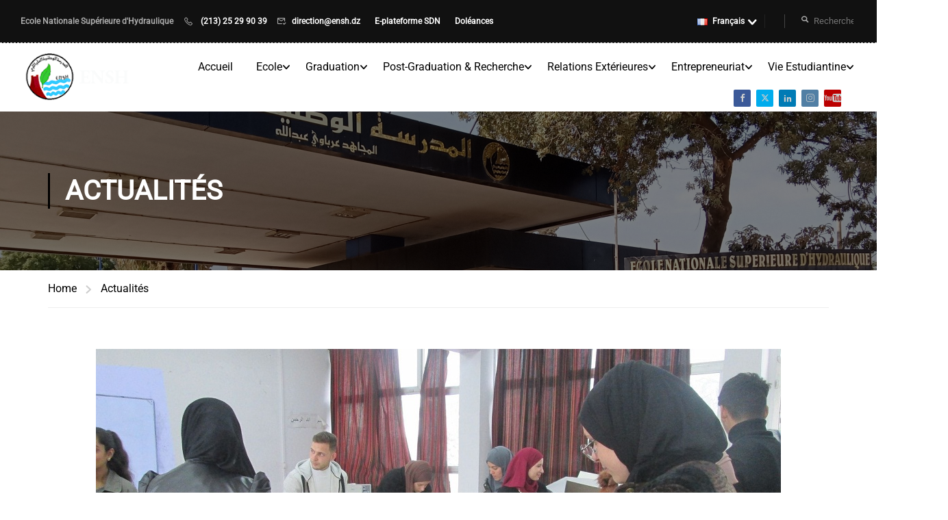

--- FILE ---
content_type: text/html; charset=UTF-8
request_url: https://www.ensh.dz/journee-formation-club-hec-charrette/
body_size: 210482
content:
<!DOCTYPE html>
<html itemscope itemtype="http://schema.org/WebPage" lang="fr-FR">
<head>
	<meta charset="UTF-8">
	<meta name="viewport" content="width=device-width, initial-scale=1">
	<link rel="profile" href="http://gmpg.org/xfn/11">
	<link rel="pingback" href="https://www.ensh.dz/xmlrpc.php">
	<meta name='robots' content='index, follow, max-image-preview:large, max-snippet:-1, max-video-preview:-1' />

	<!-- This site is optimized with the Yoast SEO plugin v20.1 - https://yoast.com/wordpress/plugins/seo/ -->
	<title>HEC يوم تكويني حول إنجاز المجسمات الهندسية للنادي العلمي لمهندسي الري | ENSH</title>
	<meta name="description" content="HEC يوم تكويني حول إنجاز المجسمات الهندسية للنادي العلمي لمهندسي الري" />
	<link rel="canonical" href="https://www.ensh.dz/journee-formation-club-hec-charrette/" />
	<meta property="og:locale" content="fr_FR" />
	<meta property="og:type" content="article" />
	<meta property="og:title" content="HEC يوم تكويني حول إنجاز المجسمات الهندسية للنادي العلمي لمهندسي الري | ENSH" />
	<meta property="og:description" content="HEC يوم تكويني حول إنجاز المجسمات الهندسية للنادي العلمي لمهندسي الري" />
	<meta property="og:url" content="https://www.ensh.dz/journee-formation-club-hec-charrette/" />
	<meta property="og:site_name" content="ENSH" />
	<meta property="article:publisher" content="https://www.facebook.com/ENSH.Page" />
	<meta property="article:published_time" content="2023-03-05T09:17:23+00:00" />
	<meta property="article:modified_time" content="2023-03-08T09:22:03+00:00" />
	<meta property="og:image" content="https://www.ensh.dz/wp-content/uploads/2023/03/ENSH-journee-formation-hec-charrette-4.jpg" />
	<meta property="og:image:width" content="1000" />
	<meta property="og:image:height" content="562" />
	<meta property="og:image:type" content="image/jpeg" />
	<meta name="author" content="ECOLE NATIONALE SUPERIEURE D&#039;HYDRAULIQUE" />
	<meta name="twitter:card" content="summary_large_image" />
	<meta name="twitter:creator" content="@enshblida" />
	<meta name="twitter:site" content="@enshblida" />
	<meta name="twitter:label1" content="Écrit par" />
	<meta name="twitter:data1" content="ECOLE NATIONALE SUPERIEURE D'HYDRAULIQUE" />
	<script type="application/ld+json" class="yoast-schema-graph">{"@context":"https://schema.org","@graph":[{"@type":"Article","@id":"https://www.ensh.dz/journee-formation-club-hec-charrette/#article","isPartOf":{"@id":"https://www.ensh.dz/journee-formation-club-hec-charrette/"},"author":{"name":"ECOLE NATIONALE SUPERIEURE D'HYDRAULIQUE","@id":"https://www.ensh.dz/#/schema/person/5edc04ceec2881e74ab2e291e959bf90"},"headline":"HEC يوم تكويني حول إنجاز المجسمات الهندسية للنادي العلمي لمهندسي الري","datePublished":"2023-03-05T09:17:23+00:00","dateModified":"2023-03-08T09:22:03+00:00","mainEntityOfPage":{"@id":"https://www.ensh.dz/journee-formation-club-hec-charrette/"},"wordCount":3,"publisher":{"@id":"https://www.ensh.dz/#organization"},"image":{"@id":"https://www.ensh.dz/journee-formation-club-hec-charrette/#primaryimage"},"thumbnailUrl":"https://www.ensh.dz/wp-content/uploads/2023/03/ENSH-journee-formation-hec-charrette-4.jpg","articleSection":["Actualités"],"inLanguage":"fr-FR"},{"@type":"WebPage","@id":"https://www.ensh.dz/journee-formation-club-hec-charrette/","url":"https://www.ensh.dz/journee-formation-club-hec-charrette/","name":"HEC يوم تكويني حول إنجاز المجسمات الهندسية للنادي العلمي لمهندسي الري | ENSH","isPartOf":{"@id":"https://www.ensh.dz/#website"},"primaryImageOfPage":{"@id":"https://www.ensh.dz/journee-formation-club-hec-charrette/#primaryimage"},"image":{"@id":"https://www.ensh.dz/journee-formation-club-hec-charrette/#primaryimage"},"thumbnailUrl":"https://www.ensh.dz/wp-content/uploads/2023/03/ENSH-journee-formation-hec-charrette-4.jpg","datePublished":"2023-03-05T09:17:23+00:00","dateModified":"2023-03-08T09:22:03+00:00","description":"HEC يوم تكويني حول إنجاز المجسمات الهندسية للنادي العلمي لمهندسي الري","breadcrumb":{"@id":"https://www.ensh.dz/journee-formation-club-hec-charrette/#breadcrumb"},"inLanguage":"fr-FR","potentialAction":[{"@type":"ReadAction","target":["https://www.ensh.dz/journee-formation-club-hec-charrette/"]}]},{"@type":"ImageObject","inLanguage":"fr-FR","@id":"https://www.ensh.dz/journee-formation-club-hec-charrette/#primaryimage","url":"https://www.ensh.dz/wp-content/uploads/2023/03/ENSH-journee-formation-hec-charrette-4.jpg","contentUrl":"https://www.ensh.dz/wp-content/uploads/2023/03/ENSH-journee-formation-hec-charrette-4.jpg","width":1000,"height":562},{"@type":"BreadcrumbList","@id":"https://www.ensh.dz/journee-formation-club-hec-charrette/#breadcrumb","itemListElement":[{"@type":"ListItem","position":1,"name":"Accueil","item":"https://www.ensh.dz/"},{"@type":"ListItem","position":2,"name":"HEC يوم تكويني حول إنجاز المجسمات الهندسية للنادي العلمي لمهندسي الري"}]},{"@type":"WebSite","@id":"https://www.ensh.dz/#website","url":"https://www.ensh.dz/","name":"ENSH","description":"Ecole Nationale Supérieure d\\&#039;Hydraulique","publisher":{"@id":"https://www.ensh.dz/#organization"},"potentialAction":[{"@type":"SearchAction","target":{"@type":"EntryPoint","urlTemplate":"https://www.ensh.dz/?s={search_term_string}"},"query-input":"required name=search_term_string"}],"inLanguage":"fr-FR"},{"@type":"Organization","@id":"https://www.ensh.dz/#organization","name":"Ecole Nationale Supérieure d'Hydraulique ENSH","url":"https://www.ensh.dz/","logo":{"@type":"ImageObject","inLanguage":"fr-FR","@id":"https://www.ensh.dz/#/schema/logo/image/","url":"https://www.ensh.dz/wp-content/uploads/2021/10/LogoEnsh-Copie.png","contentUrl":"https://www.ensh.dz/wp-content/uploads/2021/10/LogoEnsh-Copie.png","width":167,"height":163,"caption":"Ecole Nationale Supérieure d'Hydraulique ENSH"},"image":{"@id":"https://www.ensh.dz/#/schema/logo/image/"},"sameAs":["https://www.facebook.com/ENSH.Page","https://twitter.com/enshblida","https://www.instagram.com/enshblida/","https://www.linkedin.com/school/école-nationale-supérieure-d'hydraulique/","https://www.youtube.com/user/BlidaEnsh"]},{"@type":"Person","@id":"https://www.ensh.dz/#/schema/person/5edc04ceec2881e74ab2e291e959bf90","name":"ECOLE NATIONALE SUPERIEURE D'HYDRAULIQUE","url":"https://www.ensh.dz/author/s-batel/"}]}</script>
	<!-- / Yoast SEO plugin. -->


<link rel="alternate" type="application/rss+xml" title="ENSH &raquo; Flux" href="https://www.ensh.dz/feed/" />
<link rel="alternate" type="application/rss+xml" title="ENSH &raquo; Flux des commentaires" href="https://www.ensh.dz/comments/feed/" />
<link rel='stylesheet' id='wp-block-library-css' href='https://www.ensh.dz/wp-includes/css/dist/block-library/style.min.css?ver=6.2' type='text/css' media='all' />
<style id='wp-block-library-theme-inline-css' type='text/css'>
.wp-block-audio figcaption{color:#555;font-size:13px;text-align:center}.is-dark-theme .wp-block-audio figcaption{color:hsla(0,0%,100%,.65)}.wp-block-audio{margin:0 0 1em}.wp-block-code{border:1px solid #ccc;border-radius:4px;font-family:Menlo,Consolas,monaco,monospace;padding:.8em 1em}.wp-block-embed figcaption{color:#555;font-size:13px;text-align:center}.is-dark-theme .wp-block-embed figcaption{color:hsla(0,0%,100%,.65)}.wp-block-embed{margin:0 0 1em}.blocks-gallery-caption{color:#555;font-size:13px;text-align:center}.is-dark-theme .blocks-gallery-caption{color:hsla(0,0%,100%,.65)}.wp-block-image figcaption{color:#555;font-size:13px;text-align:center}.is-dark-theme .wp-block-image figcaption{color:hsla(0,0%,100%,.65)}.wp-block-image{margin:0 0 1em}.wp-block-pullquote{border-bottom:4px solid;border-top:4px solid;color:currentColor;margin-bottom:1.75em}.wp-block-pullquote cite,.wp-block-pullquote footer,.wp-block-pullquote__citation{color:currentColor;font-size:.8125em;font-style:normal;text-transform:uppercase}.wp-block-quote{border-left:.25em solid;margin:0 0 1.75em;padding-left:1em}.wp-block-quote cite,.wp-block-quote footer{color:currentColor;font-size:.8125em;font-style:normal;position:relative}.wp-block-quote.has-text-align-right{border-left:none;border-right:.25em solid;padding-left:0;padding-right:1em}.wp-block-quote.has-text-align-center{border:none;padding-left:0}.wp-block-quote.is-large,.wp-block-quote.is-style-large,.wp-block-quote.is-style-plain{border:none}.wp-block-search .wp-block-search__label{font-weight:700}.wp-block-search__button{border:1px solid #ccc;padding:.375em .625em}:where(.wp-block-group.has-background){padding:1.25em 2.375em}.wp-block-separator.has-css-opacity{opacity:.4}.wp-block-separator{border:none;border-bottom:2px solid;margin-left:auto;margin-right:auto}.wp-block-separator.has-alpha-channel-opacity{opacity:1}.wp-block-separator:not(.is-style-wide):not(.is-style-dots){width:100px}.wp-block-separator.has-background:not(.is-style-dots){border-bottom:none;height:1px}.wp-block-separator.has-background:not(.is-style-wide):not(.is-style-dots){height:2px}.wp-block-table{margin:0 0 1em}.wp-block-table td,.wp-block-table th{word-break:normal}.wp-block-table figcaption{color:#555;font-size:13px;text-align:center}.is-dark-theme .wp-block-table figcaption{color:hsla(0,0%,100%,.65)}.wp-block-video figcaption{color:#555;font-size:13px;text-align:center}.is-dark-theme .wp-block-video figcaption{color:hsla(0,0%,100%,.65)}.wp-block-video{margin:0 0 1em}.wp-block-template-part.has-background{margin-bottom:0;margin-top:0;padding:1.25em 2.375em}
</style>
<link rel='stylesheet' id='classic-theme-styles-css' href='https://www.ensh.dz/wp-includes/css/classic-themes.min.css?ver=6.2' type='text/css' media='all' />
<style id='global-styles-inline-css' type='text/css'>
body{--wp--preset--color--black: #000000;--wp--preset--color--cyan-bluish-gray: #abb8c3;--wp--preset--color--white: #ffffff;--wp--preset--color--pale-pink: #f78da7;--wp--preset--color--vivid-red: #cf2e2e;--wp--preset--color--luminous-vivid-orange: #ff6900;--wp--preset--color--luminous-vivid-amber: #fcb900;--wp--preset--color--light-green-cyan: #7bdcb5;--wp--preset--color--vivid-green-cyan: #00d084;--wp--preset--color--pale-cyan-blue: #8ed1fc;--wp--preset--color--vivid-cyan-blue: #0693e3;--wp--preset--color--vivid-purple: #9b51e0;--wp--preset--color--primary: #000000;--wp--preset--color--title: #333;--wp--preset--color--sub-title: #999;--wp--preset--color--border-input: #ddd;--wp--preset--gradient--vivid-cyan-blue-to-vivid-purple: linear-gradient(135deg,rgba(6,147,227,1) 0%,rgb(155,81,224) 100%);--wp--preset--gradient--light-green-cyan-to-vivid-green-cyan: linear-gradient(135deg,rgb(122,220,180) 0%,rgb(0,208,130) 100%);--wp--preset--gradient--luminous-vivid-amber-to-luminous-vivid-orange: linear-gradient(135deg,rgba(252,185,0,1) 0%,rgba(255,105,0,1) 100%);--wp--preset--gradient--luminous-vivid-orange-to-vivid-red: linear-gradient(135deg,rgba(255,105,0,1) 0%,rgb(207,46,46) 100%);--wp--preset--gradient--very-light-gray-to-cyan-bluish-gray: linear-gradient(135deg,rgb(238,238,238) 0%,rgb(169,184,195) 100%);--wp--preset--gradient--cool-to-warm-spectrum: linear-gradient(135deg,rgb(74,234,220) 0%,rgb(151,120,209) 20%,rgb(207,42,186) 40%,rgb(238,44,130) 60%,rgb(251,105,98) 80%,rgb(254,248,76) 100%);--wp--preset--gradient--blush-light-purple: linear-gradient(135deg,rgb(255,206,236) 0%,rgb(152,150,240) 100%);--wp--preset--gradient--blush-bordeaux: linear-gradient(135deg,rgb(254,205,165) 0%,rgb(254,45,45) 50%,rgb(107,0,62) 100%);--wp--preset--gradient--luminous-dusk: linear-gradient(135deg,rgb(255,203,112) 0%,rgb(199,81,192) 50%,rgb(65,88,208) 100%);--wp--preset--gradient--pale-ocean: linear-gradient(135deg,rgb(255,245,203) 0%,rgb(182,227,212) 50%,rgb(51,167,181) 100%);--wp--preset--gradient--electric-grass: linear-gradient(135deg,rgb(202,248,128) 0%,rgb(113,206,126) 100%);--wp--preset--gradient--midnight: linear-gradient(135deg,rgb(2,3,129) 0%,rgb(40,116,252) 100%);--wp--preset--duotone--dark-grayscale: url('#wp-duotone-dark-grayscale');--wp--preset--duotone--grayscale: url('#wp-duotone-grayscale');--wp--preset--duotone--purple-yellow: url('#wp-duotone-purple-yellow');--wp--preset--duotone--blue-red: url('#wp-duotone-blue-red');--wp--preset--duotone--midnight: url('#wp-duotone-midnight');--wp--preset--duotone--magenta-yellow: url('#wp-duotone-magenta-yellow');--wp--preset--duotone--purple-green: url('#wp-duotone-purple-green');--wp--preset--duotone--blue-orange: url('#wp-duotone-blue-orange');--wp--preset--font-size--small: 13px;--wp--preset--font-size--medium: 20px;--wp--preset--font-size--large: 28px;--wp--preset--font-size--x-large: 42px;--wp--preset--font-size--normal: 15px;--wp--preset--font-size--huge: 36px;--wp--preset--spacing--20: 0.44rem;--wp--preset--spacing--30: 0.67rem;--wp--preset--spacing--40: 1rem;--wp--preset--spacing--50: 1.5rem;--wp--preset--spacing--60: 2.25rem;--wp--preset--spacing--70: 3.38rem;--wp--preset--spacing--80: 5.06rem;--wp--preset--shadow--natural: 6px 6px 9px rgba(0, 0, 0, 0.2);--wp--preset--shadow--deep: 12px 12px 50px rgba(0, 0, 0, 0.4);--wp--preset--shadow--sharp: 6px 6px 0px rgba(0, 0, 0, 0.2);--wp--preset--shadow--outlined: 6px 6px 0px -3px rgba(255, 255, 255, 1), 6px 6px rgba(0, 0, 0, 1);--wp--preset--shadow--crisp: 6px 6px 0px rgba(0, 0, 0, 1);}:where(.is-layout-flex){gap: 0.5em;}body .is-layout-flow > .alignleft{float: left;margin-inline-start: 0;margin-inline-end: 2em;}body .is-layout-flow > .alignright{float: right;margin-inline-start: 2em;margin-inline-end: 0;}body .is-layout-flow > .aligncenter{margin-left: auto !important;margin-right: auto !important;}body .is-layout-constrained > .alignleft{float: left;margin-inline-start: 0;margin-inline-end: 2em;}body .is-layout-constrained > .alignright{float: right;margin-inline-start: 2em;margin-inline-end: 0;}body .is-layout-constrained > .aligncenter{margin-left: auto !important;margin-right: auto !important;}body .is-layout-constrained > :where(:not(.alignleft):not(.alignright):not(.alignfull)){max-width: var(--wp--style--global--content-size);margin-left: auto !important;margin-right: auto !important;}body .is-layout-constrained > .alignwide{max-width: var(--wp--style--global--wide-size);}body .is-layout-flex{display: flex;}body .is-layout-flex{flex-wrap: wrap;align-items: center;}body .is-layout-flex > *{margin: 0;}:where(.wp-block-columns.is-layout-flex){gap: 2em;}.has-black-color{color: var(--wp--preset--color--black) !important;}.has-cyan-bluish-gray-color{color: var(--wp--preset--color--cyan-bluish-gray) !important;}.has-white-color{color: var(--wp--preset--color--white) !important;}.has-pale-pink-color{color: var(--wp--preset--color--pale-pink) !important;}.has-vivid-red-color{color: var(--wp--preset--color--vivid-red) !important;}.has-luminous-vivid-orange-color{color: var(--wp--preset--color--luminous-vivid-orange) !important;}.has-luminous-vivid-amber-color{color: var(--wp--preset--color--luminous-vivid-amber) !important;}.has-light-green-cyan-color{color: var(--wp--preset--color--light-green-cyan) !important;}.has-vivid-green-cyan-color{color: var(--wp--preset--color--vivid-green-cyan) !important;}.has-pale-cyan-blue-color{color: var(--wp--preset--color--pale-cyan-blue) !important;}.has-vivid-cyan-blue-color{color: var(--wp--preset--color--vivid-cyan-blue) !important;}.has-vivid-purple-color{color: var(--wp--preset--color--vivid-purple) !important;}.has-black-background-color{background-color: var(--wp--preset--color--black) !important;}.has-cyan-bluish-gray-background-color{background-color: var(--wp--preset--color--cyan-bluish-gray) !important;}.has-white-background-color{background-color: var(--wp--preset--color--white) !important;}.has-pale-pink-background-color{background-color: var(--wp--preset--color--pale-pink) !important;}.has-vivid-red-background-color{background-color: var(--wp--preset--color--vivid-red) !important;}.has-luminous-vivid-orange-background-color{background-color: var(--wp--preset--color--luminous-vivid-orange) !important;}.has-luminous-vivid-amber-background-color{background-color: var(--wp--preset--color--luminous-vivid-amber) !important;}.has-light-green-cyan-background-color{background-color: var(--wp--preset--color--light-green-cyan) !important;}.has-vivid-green-cyan-background-color{background-color: var(--wp--preset--color--vivid-green-cyan) !important;}.has-pale-cyan-blue-background-color{background-color: var(--wp--preset--color--pale-cyan-blue) !important;}.has-vivid-cyan-blue-background-color{background-color: var(--wp--preset--color--vivid-cyan-blue) !important;}.has-vivid-purple-background-color{background-color: var(--wp--preset--color--vivid-purple) !important;}.has-black-border-color{border-color: var(--wp--preset--color--black) !important;}.has-cyan-bluish-gray-border-color{border-color: var(--wp--preset--color--cyan-bluish-gray) !important;}.has-white-border-color{border-color: var(--wp--preset--color--white) !important;}.has-pale-pink-border-color{border-color: var(--wp--preset--color--pale-pink) !important;}.has-vivid-red-border-color{border-color: var(--wp--preset--color--vivid-red) !important;}.has-luminous-vivid-orange-border-color{border-color: var(--wp--preset--color--luminous-vivid-orange) !important;}.has-luminous-vivid-amber-border-color{border-color: var(--wp--preset--color--luminous-vivid-amber) !important;}.has-light-green-cyan-border-color{border-color: var(--wp--preset--color--light-green-cyan) !important;}.has-vivid-green-cyan-border-color{border-color: var(--wp--preset--color--vivid-green-cyan) !important;}.has-pale-cyan-blue-border-color{border-color: var(--wp--preset--color--pale-cyan-blue) !important;}.has-vivid-cyan-blue-border-color{border-color: var(--wp--preset--color--vivid-cyan-blue) !important;}.has-vivid-purple-border-color{border-color: var(--wp--preset--color--vivid-purple) !important;}.has-vivid-cyan-blue-to-vivid-purple-gradient-background{background: var(--wp--preset--gradient--vivid-cyan-blue-to-vivid-purple) !important;}.has-light-green-cyan-to-vivid-green-cyan-gradient-background{background: var(--wp--preset--gradient--light-green-cyan-to-vivid-green-cyan) !important;}.has-luminous-vivid-amber-to-luminous-vivid-orange-gradient-background{background: var(--wp--preset--gradient--luminous-vivid-amber-to-luminous-vivid-orange) !important;}.has-luminous-vivid-orange-to-vivid-red-gradient-background{background: var(--wp--preset--gradient--luminous-vivid-orange-to-vivid-red) !important;}.has-very-light-gray-to-cyan-bluish-gray-gradient-background{background: var(--wp--preset--gradient--very-light-gray-to-cyan-bluish-gray) !important;}.has-cool-to-warm-spectrum-gradient-background{background: var(--wp--preset--gradient--cool-to-warm-spectrum) !important;}.has-blush-light-purple-gradient-background{background: var(--wp--preset--gradient--blush-light-purple) !important;}.has-blush-bordeaux-gradient-background{background: var(--wp--preset--gradient--blush-bordeaux) !important;}.has-luminous-dusk-gradient-background{background: var(--wp--preset--gradient--luminous-dusk) !important;}.has-pale-ocean-gradient-background{background: var(--wp--preset--gradient--pale-ocean) !important;}.has-electric-grass-gradient-background{background: var(--wp--preset--gradient--electric-grass) !important;}.has-midnight-gradient-background{background: var(--wp--preset--gradient--midnight) !important;}.has-small-font-size{font-size: var(--wp--preset--font-size--small) !important;}.has-medium-font-size{font-size: var(--wp--preset--font-size--medium) !important;}.has-large-font-size{font-size: var(--wp--preset--font-size--large) !important;}.has-x-large-font-size{font-size: var(--wp--preset--font-size--x-large) !important;}
.wp-block-navigation a:where(:not(.wp-element-button)){color: inherit;}
:where(.wp-block-columns.is-layout-flex){gap: 2em;}
.wp-block-pullquote{font-size: 1.5em;line-height: 1.6;}
</style>
<link rel='stylesheet' id='js_composer_custom_css-css' href='//www.ensh.dz/wp-content/uploads/js_composer/custom.css?ver=8.7.2' type='text/css' media='all' />
<link rel='stylesheet' id='thim-parent-style-css' href='https://www.ensh.dz/wp-content/themes/eduma/style.css?ver=5.7.8' type='text/css' media='all' />
<link rel='stylesheet' id='thim-style-css' href='https://www.ensh.dz/wp-content/themes/eduma-child/style.css?ver=5.7.8' type='text/css' media='all' />
<style id='thim-style-inline-css' type='text/css'>
:root{--thim-body-primary-color:#000000;--thim-body-secondary-color:#004488;--thim-button-text-color:#ffffff;--thim-button-hover-color:#e6a303;--thim-border-color:#eee;--thim-placeholder-color:#999;--top-info-course-background_color:#273044;--top-info-course-text_color:#fff;--thim-footer-font-title-variant:700;--thim-footer-font-title-font-size:14px;--thim-footer-font-title-line-height:40px;--thim-footer-font-title-text-transform:uppercase;--thim-top-heading-title-align:left;--thim-top-heading-title-font-size-desktop:40px;--thim-top-heading-title-font-size-mobile:30px;--thim-top-heading-title-font-text-transform:uppercase;--thim-top-heading-title-font-weight:bold;--thim-top-heading-padding-top:90px;--thim-top-heading-padding-bottom:90px;--thim-top-heading-padding-top-mobile:50px;--thim-top-heading-padding-bottom-mobile:50px;--thim-breacrumb-font-size:1em;--thim-breacrumb-color:#000000;--thim-course-price-color:#f24c0a;--thim-width-logo:170px;--thim-bg-color-toolbar:#111;--thim-text-color-toolbar:#ababab;--thim-link-color-toolbar:#fff;--thim-link-hover-color-toolbar:#fff;--thim-toolbar-variant:600;--thim-toolbar-font-size:12px;--thim-toolbar-line-height:30px;--thim-toolbar-text-transform:none;--thim-toolbar-border-type:dashed;--thim-toolbar-border-size:1px;--thim-link-color-toolbar-border-button:#ddd;--thim-main-menu-variant:regular;--thim-main-menu-font-size:16px;--thim-main-menu-line-height:1.7em;--thim-main-menu-text-transform:capitalize;--thim-main-menu-font-weight:600;--thim-main-menu-text-color:#000000;--thim_main_menu_text_color_rgb:0,0,0;--thim-main-menu-text-hover-color:#fcb900;--thim-sticky-bg-main-menu-color:#fff;--thim-sticky-main-menu-text-color:#333;--thim_sticky_main_menu_text_color_rgb:51,3,;--thim-sticky-main-menu-text-hover-color:#fcc000;--thim-sub-menu-bg-color:#ffffff;--thim-sub-menu-border-color:#ffffff;--thim-sub-menu-text-color:#000000;--thim-sub-menu-text-color-hover:#fcb900;--thim-bg-mobile-menu-color:#ffffff;--thim-mobile-menu-text-color:#000000;--thim_mobile_menu_text_color_rgb:0,0,0;--thim-mobile-menu-text-hover-color:#fcb900;--thim-bg-switch-layout-style:#f5f5f5;--thim-padding-switch-layout-style:10px;--thim-font-body-font-family:Roboto;--thim-font-body-variant:regular;--thim-font-body-font-size:16px;--thim-font-body-line-height:1.8em;--thim-font-body-color:#000000;--thim-font-title-font-family:Roboto;--thim-font-title-color:#000000;--thim-font-title-variant:300;--thim-font-h1-font-size:34px;--thim-font-h1-line-height:1.6em;--thim-font-h1-text-transform:none;--thim-font-h2-font-size:28px;--thim-font-h2-line-height:1.6em;--thim-font-h2-text-transform:none;--thim-font-h3-font-size:24px;--thim-font-h3-line-height:1.6em;--thim-font-h3-text-transform:none;--thim-font-h4-font-size:18px;--thim-font-h4-line-height:1.6em;--thim-font-h4-text-transform:none;--thim-font-h4-variant:600;--thim-font-h5-font-size:16px;--thim-font-h5-line-height:1.6em;--thim-font-h5-text-transform:none;--thim-font-h5-variant:600;--thim-font-h6-font-size:16px;--thim-font-h6-line-height:1.4em;--thim-font-h6-text-transform:none;--thim-font-h6-variant:600;--thim-font-title-sidebar-font-size:18px;--thim-font-title-sidebar-line-height:1.4em;--thim-font-title-sidebar-text-transform:uppercase;--thim-font-button-variant:regular;--thim-font-button-font-size:13px;--thim-font-button-line-height:1.6em;--thim-font-button-text-transform:uppercase;--thim-preload-style-background:#ffffff;--thim-preload-style-color:#ffcc00;--thim-footer-bg-color:#111111;--thim-footer-color-title:#fff;--thim-footer-color-text:#ffffff;--thim-footer-color-link:#ffffff;--thim-footer-color-hover:#ffb606;--thim-padding-content-pdtop-desktop:60px;--thim-padding-content-pdbottom-desktop:60px;--thim-padding-content-pdtop-mobile:45px;--thim-padding-content-pdbottom-mobile:45px;--thim-copyright-bg-color:#111111;--thim-copyright-text-color:#ffffff;--thim-copyright-border-color:#000000;--thim-bg-pattern:url("https://www.ensh.dz/wp-content/themes/eduma/images/patterns/pattern1.png");--thim-bg-repeat:no-repeat;--thim-bg-position:center center;--thim-bg-attachment:inherit;--thim-bg-size:inherit;--thim-footer-bg-repeat:no-repeat;--thim-footer-bg-position:center center;--thim-footer-bg-size:inherit;--thim-footer-bg-attachment:inherit;--thim-body-bg-color:#ffffff;--nav-mobile-color-background:#ffffff;--nav-mobile-color-text:#333;--nav-mobile-color-hover:#ffb606;}
/** CSS preloading */
.cssload-loader-style-1{margin:auto;width:62px;height:62px;border-radius:50%;-o-border-radius:50%;-ms-border-radius:50%;-webkit-border-radius:50%;-moz-border-radius:50%;perspective:780px}.cssload-loader-style-1 .cssload-inner{position:absolute;width:100%;height:100%;box-sizing:border-box;-o-box-sizing:border-box;-ms-box-sizing:border-box;-webkit-box-sizing:border-box;-moz-box-sizing:border-box;border-radius:50%;-o-border-radius:50%;-ms-border-radius:50%;-webkit-border-radius:50%;-moz-border-radius:50%}.cssload-loader-style-1 .cssload-inner.cssload-one{left:0;top:0;animation:cssload-rotate-one 1.15s linear infinite;-o-animation:cssload-rotate-one 1.15s linear infinite;-ms-animation:cssload-rotate-one 1.15s linear infinite;-webkit-animation:cssload-rotate-one 1.15s linear infinite;-moz-animation:cssload-rotate-one 1.15s linear infinite;border-bottom:3px solid rgb(0,0,0);border-bottom-color:var(--thim-preload-style-color,#ffb606)}.cssload-loader-style-1 .cssload-inner.cssload-two{right:0;top:0;animation:cssload-rotate-two 1.15s linear infinite;-o-animation:cssload-rotate-two 1.15s linear infinite;-ms-animation:cssload-rotate-two 1.15s linear infinite;-webkit-animation:cssload-rotate-two 1.15s linear infinite;-moz-animation:cssload-rotate-two 1.15s linear infinite;border-right:3px solid rgb(0,0,0);border-right-color:var(--thim-preload-style-color,#ffb606)}.cssload-loader-style-1 .cssload-inner.cssload-three{right:0;bottom:0;animation:cssload-rotate-three 1.15s linear infinite;-o-animation:cssload-rotate-three 1.15s linear infinite;-ms-animation:cssload-rotate-three 1.15s linear infinite;-webkit-animation:cssload-rotate-three 1.15s linear infinite;-moz-animation:cssload-rotate-three 1.15s linear infinite;border-top:3px solid rgb(0,0,0);border-top-color:var(--thim-preload-style-color,#ffb606)}@keyframes cssload-rotate-one{0%{transform:rotateX(35deg) rotateY(-45deg) rotateZ(0deg)}100%{transform:rotateX(35deg) rotateY(-45deg) rotateZ(360deg)}}@-o-keyframes cssload-rotate-one{0%{-o-transform:rotateX(35deg) rotateY(-45deg) rotateZ(0deg)}100%{-o-transform:rotateX(35deg) rotateY(-45deg) rotateZ(360deg)}}@-ms-keyframes cssload-rotate-one{0%{-ms-transform:rotateX(35deg) rotateY(-45deg) rotateZ(0deg)}100%{-ms-transform:rotateX(35deg) rotateY(-45deg) rotateZ(360deg)}}@-webkit-keyframes cssload-rotate-one{0%{-webkit-transform:rotateX(35deg) rotateY(-45deg) rotateZ(0deg)}100%{-webkit-transform:rotateX(35deg) rotateY(-45deg) rotateZ(360deg)}}@-moz-keyframes cssload-rotate-one{0%{-moz-transform:rotateX(35deg) rotateY(-45deg) rotateZ(0deg)}100%{-moz-transform:rotateX(35deg) rotateY(-45deg) rotateZ(360deg)}}@keyframes cssload-rotate-two{0%{transform:rotateX(50deg) rotateY(10deg) rotateZ(0deg)}100%{transform:rotateX(50deg) rotateY(10deg) rotateZ(360deg)}}@-o-keyframes cssload-rotate-two{0%{-o-transform:rotateX(50deg) rotateY(10deg) rotateZ(0deg)}100%{-o-transform:rotateX(50deg) rotateY(10deg) rotateZ(360deg)}}@-ms-keyframes cssload-rotate-two{0%{-ms-transform:rotateX(50deg) rotateY(10deg) rotateZ(0deg)}100%{-ms-transform:rotateX(50deg) rotateY(10deg) rotateZ(360deg)}}@-webkit-keyframes cssload-rotate-two{0%{-webkit-transform:rotateX(50deg) rotateY(10deg) rotateZ(0deg)}100%{-webkit-transform:rotateX(50deg) rotateY(10deg) rotateZ(360deg)}}@-moz-keyframes cssload-rotate-two{0%{-moz-transform:rotateX(50deg) rotateY(10deg) rotateZ(0deg)}100%{-moz-transform:rotateX(50deg) rotateY(10deg) rotateZ(360deg)}}@keyframes cssload-rotate-three{0%{transform:rotateX(35deg) rotateY(55deg) rotateZ(0deg)}100%{transform:rotateX(35deg) rotateY(55deg) rotateZ(360deg)}}@-o-keyframes cssload-rotate-three{0%{-o-transform:rotateX(35deg) rotateY(55deg) rotateZ(0deg)}100%{-o-transform:rotateX(35deg) rotateY(55deg) rotateZ(360deg)}}@-ms-keyframes cssload-rotate-three{0%{-ms-transform:rotateX(35deg) rotateY(55deg) rotateZ(0deg)}100%{-ms-transform:rotateX(35deg) rotateY(55deg) rotateZ(360deg)}}@-webkit-keyframes cssload-rotate-three{0%{-webkit-transform:rotateX(35deg) rotateY(55deg) rotateZ(0deg)}100%{-webkit-transform:rotateX(35deg) rotateY(55deg) rotateZ(360deg)}}@-moz-keyframes cssload-rotate-three{0%{-moz-transform:rotateX(35deg) rotateY(55deg) rotateZ(0deg)}100%{-moz-transform:rotateX(35deg) rotateY(55deg) rotateZ(360deg)}}.cssload-loader-style-2{position:absolute;top:50%;transform:translate(0,-50%);display:block;margin:0 auto;width:60px;height:60px;border:7px solid var(--thim-preload-style-color,#ffb606);animation:cssload-loader 2.3s infinite ease;-o-animation:cssload-loader 2.3s infinite ease;-ms-animation:cssload-loader 2.3s infinite ease;-webkit-animation:cssload-loader 2.3s infinite ease;-moz-animation:cssload-loader 2.3s infinite ease}.cssload-loader-style-2 .cssload-loader-inner{vertical-align:top;display:inline-block;width:100%;background-color:var(--thim-preload-style-color,#ffb606);animation:cssload-loader-inner 2.3s infinite ease-in;-o-animation:cssload-loader-inner 2.3s infinite ease-in;-ms-animation:cssload-loader-inner 2.3s infinite ease-in;-webkit-animation:cssload-loader-inner 2.3s infinite ease-in;-moz-animation:cssload-loader-inner 2.3s infinite ease-in}@keyframes cssload-loader{0%{transform:rotate(0deg)}25%{transform:rotate(180deg)}50%{transform:rotate(180deg)}75%{transform:rotate(360deg)}100%{transform:rotate(360deg)}}@-o-keyframes cssload-loader{0%{transform:rotate(0deg)}25%{transform:rotate(180deg)}50%{transform:rotate(180deg)}75%{transform:rotate(360deg)}100%{transform:rotate(360deg)}}@-ms-keyframes cssload-loader{0%{transform:rotate(0deg)}25%{transform:rotate(180deg)}50%{transform:rotate(180deg)}75%{transform:rotate(360deg)}100%{transform:rotate(360deg)}}@-webkit-keyframes cssload-loader{0%{transform:rotate(0deg)}25%{transform:rotate(180deg)}50%{transform:rotate(180deg)}75%{transform:rotate(360deg)}100%{transform:rotate(360deg)}}@-moz-keyframes cssload-loader{0%{transform:rotate(0deg)}25%{transform:rotate(180deg)}50%{transform:rotate(180deg)}75%{transform:rotate(360deg)}100%{transform:rotate(360deg)}}@keyframes cssload-loader-inner{0%{height:0%}25%{height:0%}50%{height:100%}75%{height:100%}100%{height:0%}}@-o-keyframes cssload-loader-inner{0%{height:0%}25%{height:0%}50%{height:100%}75%{height:100%}100%{height:0%}}@-ms-keyframes cssload-loader-inner{0%{height:0%}25%{height:0%}50%{height:100%}75%{height:100%}100%{height:0%}}@-webkit-keyframes cssload-loader-inner{0%{height:0%}25%{height:0%}50%{height:100%}75%{height:100%}100%{height:0%}}@-moz-keyframes cssload-loader-inner{0%{height:0%}25%{height:0%}50%{height:100%}75%{height:100%}100%{height:0%}}.sk-folding-cube{top:50%;left:50%;margin-left:-25px;margin-top:-25px;width:50px;height:50px;position:absolute;-webkit-transform:rotateZ(45deg);transform:rotateZ(45deg)}.sk-folding-cube .sk-cube{float:left;width:50%;height:50%;position:relative;-webkit-transform:scale(1.1);-ms-transform:scale(1.1);transform:scale(1.1)}.sk-folding-cube .sk-cube:before{content:"";position:absolute;top:0;left:0;width:100%;height:100%;-webkit-animation:sk-foldCubeAngle 2.4s infinite linear both;animation:sk-foldCubeAngle 2.4s infinite linear both;-webkit-transform-origin:100% 100%;-ms-transform-origin:100% 100%;transform-origin:100% 100%;background-color:var(--thim-preload-style-color,#ffb606)}.sk-folding-cube .sk-cube2{-webkit-transform:scale(1.1) rotateZ(90deg);transform:scale(1.1) rotateZ(90deg)}.sk-folding-cube .sk-cube3{-webkit-transform:scale(1.1) rotateZ(180deg);transform:scale(1.1) rotateZ(180deg)}.sk-folding-cube .sk-cube4{-webkit-transform:scale(1.1) rotateZ(270deg);transform:scale(1.1) rotateZ(270deg)}.sk-folding-cube .sk-cube2:before{-webkit-animation-delay:0.3s;animation-delay:0.3s}.sk-folding-cube .sk-cube3:before{-webkit-animation-delay:0.6s;animation-delay:0.6s}.sk-folding-cube .sk-cube4:before{-webkit-animation-delay:0.9s;animation-delay:0.9s}@-webkit-keyframes sk-foldCubeAngle{0%,10%{-webkit-transform:perspective(140px) rotateX(-180deg);transform:perspective(140px) rotateX(-180deg);opacity:0}25%,75%{-webkit-transform:perspective(140px) rotateX(0deg);transform:perspective(140px) rotateX(0deg);opacity:1}90%,100%{-webkit-transform:perspective(140px) rotateY(180deg);transform:perspective(140px) rotateY(180deg);opacity:0}}@keyframes sk-foldCubeAngle{0%,10%{-webkit-transform:perspective(140px) rotateX(-180deg);transform:perspective(140px) rotateX(-180deg);opacity:0}25%,75%{-webkit-transform:perspective(140px) rotateX(0deg);transform:perspective(140px) rotateX(0deg);opacity:1}90%,100%{-webkit-transform:perspective(140px) rotateY(180deg);transform:perspective(140px) rotateY(180deg);opacity:0}}.sk-wave{margin:40px auto;width:50px;height:40px;text-align:center;font-size:10px;position:absolute;top:50%;transform:translate(0,-50%)}.sk-wave .sk-rect{background-color:var(--thim-preload-style-color,#ffb606);height:100%;width:6px;display:inline-block;animation:sk-waveStretchDelay 1.2s infinite ease-in-out}.sk-wave .sk-rect1{animation-delay:-1.2s}.sk-wave .sk-rect2{animation-delay:-1.1s}.sk-wave .sk-rect3{animation-delay:-1s}.sk-wave .sk-rect4{animation-delay:-0.9s}.sk-wave .sk-rect5{animation-delay:-0.8s}@keyframes sk-waveStretchDelay{0%,40%,100%{transform:scaleY(0.4)}20%{transform:scaleY(1)}}.sk-rotating-plane{width:40px;height:40px;background-color:var(--thim-preload-style-color,#ffb606);margin:40px auto;animation:sk-rotatePlane 1.2s infinite ease-in-out;position:absolute;top:50%;transform:translate(0,-50%)}@keyframes sk-rotatePlane{0%{transform:perspective(120px) rotateX(0deg) rotateY(0deg)}50%{transform:perspective(120px) rotateX(-180.1deg) rotateY(0deg)}100%{transform:perspective(120px) rotateX(-180deg) rotateY(-179.9deg)}}.sk-double-bounce{width:40px;height:40px;margin:40px auto;position:absolute;top:50%;transform:translate(0,-50%)}.sk-double-bounce .sk-child{width:100%;height:100%;border-radius:50%;background-color:var(--thim-preload-style-color,#ffb606);opacity:0.6;position:absolute;top:0;left:0;animation:sk-doubleBounce 2s infinite ease-in-out}.sk-double-bounce .sk-double-bounce2{animation-delay:-1s}@keyframes sk-doubleBounce{0%,100%{transform:scale(0)}50%{transform:scale(1)}}.sk-wandering-cubes{margin:40px auto;width:40px;height:40px;position:absolute;top:50%;transform:translate(0,-50%)}.sk-wandering-cubes .sk-cube{background-color:var(--thim-preload-style-color,#ffb606);width:10px;height:10px;position:absolute;top:0;left:0;animation:sk-wanderingCube 1.8s ease-in-out -1.8s infinite both}.sk-wandering-cubes .sk-cube2{animation-delay:-0.9s}@keyframes sk-wanderingCube{0%{transform:rotate(0deg)}25%{transform:translateX(30px) rotate(-90deg) scale(0.5)}50%{transform:translateX(30px) translateY(30px) rotate(-179deg)}50.1%{transform:translateX(30px) translateY(30px) rotate(-180deg)}75%{transform:translateX(0) translateY(30px) rotate(-270deg) scale(0.5)}100%{transform:rotate(-360deg)}}.sk-spinner-pulse{width:40px;height:40px;margin:40px auto;background-color:var(--thim-preload-style-color,#ffb606);border-radius:100%;animation:sk-pulseScaleOut 1s infinite ease-in-out;position:absolute;top:50%;transform:translate(0,-50%)}@keyframes sk-pulseScaleOut{0%{transform:scale(0)}100%{transform:scale(1);opacity:0}}.sk-chasing-dots{margin:40px auto;width:40px;height:40px;position:absolute;top:50%;transform:translate(0,-50%);text-align:center;animation:sk-chasingDotsRotate 2s infinite linear}.sk-chasing-dots .sk-child{width:60%;height:60%;display:inline-block;position:absolute;top:0;background-color:var(--thim-preload-style-color,#ffb606);border-radius:100%;animation:sk-chasingDotsBounce 2s infinite ease-in-out}.sk-chasing-dots .sk-dot2{top:auto;bottom:0;animation-delay:-1s}@keyframes sk-chasingDotsRotate{100%{transform:rotate(360deg)}}@keyframes sk-chasingDotsBounce{0%,100%{transform:scale(0)}50%{transform:scale(1)}}.sk-three-bounce{margin:40px auto;width:80px;text-align:center;position:absolute;top:50%;transform:translate(0,-50%)}.sk-three-bounce .sk-child{width:20px;height:20px;background-color:var(--thim-preload-style-color,#ffb606);border-radius:100%;display:inline-block;animation:sk-three-bounce 1.4s ease-in-out 0s infinite both}.sk-three-bounce .sk-bounce1{animation-delay:-0.32s}.sk-three-bounce .sk-bounce2{animation-delay:-0.16s}@keyframes sk-three-bounce{0%,80%,100%{transform:scale(0)}40%{transform:scale(1)}}.sk-cube-grid{width:40px;height:40px;margin:40px auto;position:absolute;top:50%;transform:translate(0,-50%)}.sk-cube-grid .sk-cube{width:33.33%;height:33.33%;background-color:var(--thim-preload-style-color,#ffb606);float:left;animation:sk-cubeGridScaleDelay 1.3s infinite ease-in-out}.sk-cube-grid .sk-cube1{animation-delay:0.2s}.sk-cube-grid .sk-cube2{animation-delay:0.3s}.sk-cube-grid .sk-cube3{animation-delay:0.4s}.sk-cube-grid .sk-cube4{animation-delay:0.1s}.sk-cube-grid .sk-cube5{animation-delay:0.2s}.sk-cube-grid .sk-cube6{animation-delay:0.3s}.sk-cube-grid .sk-cube7{animation-delay:0s}.sk-cube-grid .sk-cube8{animation-delay:0.1s}.sk-cube-grid .sk-cube9{animation-delay:0.2s}@keyframes sk-cubeGridScaleDelay{0%,70%,100%{transform:scale3D(1,1,1)}35%{transform:scale3D(0,0,1)}}div#preload{margin:auto;position:fixed;width:100%;height:100%;background-color:var(--thim-preload-style-background);z-index:9999999;display:flex;align-content:center;justify-content:center;pointer-events:all;touch-action:none}div#preload>img{position:absolute;top:50%;left:50%;-webkit-transform:translate(-50%,-50%);-moz-transform:translate(-50%,-50%);-ms-transform:translate(-50%,-50%);-o-transform:translate(-50%,-50%)}.thim-loading-container{position:absolute;z-index:999999;width:100%;height:100%;top:0;left:0;right:0;bottom:0;background:#fff}.cssload-container{display:block;width:97px;top:50%;margin-top:-10px;position:absolute;left:50%;margin-left:-48px}.cssload-loading i{width:19px;height:19px;display:inline-block;border-radius:50%;background:var(--thim-body-primary-color,#ffb606)}.cssload-loading i:first-child{opacity:0;animation:cssload-loading-ani2 0.58s linear infinite;-o-animation:cssload-loading-ani2 0.58s linear infinite;-ms-animation:cssload-loading-ani2 0.58s linear infinite;-webkit-animation:cssload-loading-ani2 0.58s linear infinite;-moz-animation:cssload-loading-ani2 0.58s linear infinite;transform:translate(-19px);-o-transform:translate(-19px);-ms-transform:translate(-19px);-webkit-transform:translate(-19px);-moz-transform:translate(-19px)}.cssload-loading i:nth-child(2),.cssload-loading i:nth-child(3){animation:cssload-loading-ani3 0.58s linear infinite;-o-animation:cssload-loading-ani3 0.58s linear infinite;-ms-animation:cssload-loading-ani3 0.58s linear infinite;-webkit-animation:cssload-loading-ani3 0.58s linear infinite;-moz-animation:cssload-loading-ani3 0.58s linear infinite}.cssload-loading i:last-child{animation:cssload-loading-ani1 0.58s linear infinite;-o-animation:cssload-loading-ani1 0.58s linear infinite;-ms-animation:cssload-loading-ani1 0.58s linear infinite;-webkit-animation:cssload-loading-ani1 0.58s linear infinite;-moz-animation:cssload-loading-ani1 0.58s linear infinite}@keyframes cssload-loading-ani1{100%{transform:translate(39px);opacity:0}}@-o-keyframes cssload-loading-ani1{100%{-o-transform:translate(39px);opacity:0}}@-ms-keyframes cssload-loading-ani1{100%{-ms-transform:translate(39px);opacity:0}}@-webkit-keyframes cssload-loading-ani1{100%{-webkit-transform:translate(39px);opacity:0}}@-moz-keyframes cssload-loading-ani1{100%{-moz-transform:translate(39px);opacity:0}}@keyframes cssload-loading-ani2{100%{transform:translate(19px);opacity:1}}@-o-keyframes cssload-loading-ani2{100%{-o-transform:translate(19px);opacity:1}}@-ms-keyframes cssload-loading-ani2{100%{-ms-transform:translate(19px);opacity:1}}@-webkit-keyframes cssload-loading-ani2{100%{-webkit-transform:translate(19px);opacity:1}}@-moz-keyframes cssload-loading-ani2{100%{-moz-transform:translate(19px);opacity:1}}@keyframes cssload-loading-ani3{100%{transform:translate(19px)}}@-o-keyframes cssload-loading-ani3{100%{-o-transform:translate(19px)}}@-ms-keyframes cssload-loading-ani3{100%{-ms-transform:translate(19px)}}@-webkit-keyframes cssload-loading-ani3{100%{-webkit-transform:translate(19px)}}@-moz-keyframes cssload-loading-ani3{100%{-moz-transform:translate(19px)}}.thim-loading{position:absolute;right:0;bottom:0;top:50%;left:50%;border-bottom:2px solid #e4e4e4;border-left:2px solid #e4e4e4;border-right:2px solid #000;border-top:2px solid #000;border-radius:100%;height:60px;width:60px;margin-left:-30px;margin-top:-30px;-webkit-animation:spin 0.6s infinite linear;-moz-animation:spin 0.6s infinite linear;-ms-animation:spin 0.6s infinite linear;-o-animation:spin 0.6s infinite linear;animation:spin 0.6s infinite linear}@keyframes spin{from{-webkit-transform:rotate(0deg);-moz-transform:rotate(0deg);-o-transform:rotate(0deg);-ms-transform:rotate(0deg);transform:rotate(0deg)}to{-webkit-transform:rotate(359deg);-moz-transform:rotate(359deg);-o-transform:rotate(359deg);-ms-transform:rotate(359deg);transform:rotate(359deg)}}@-moz-keyframes spin{from{-moz-transform:rotate(0deg);transform:rotate(0deg)}to{-moz-transform:rotate(359deg);transform:rotate(359deg)}}@-webkit-keyframes spin{from{-webkit-transform:rotate(0deg);transform:rotate(0deg)}to{-webkit-transform:rotate(359deg);transform:rotate(359deg)}}@-ms-keyframes spin{from{-ms-transform:rotate(0deg);transform:rotate(0deg)}to{-ms-transform:rotate(359deg);transform:rotate(359deg)}}@-o-keyframes spin{from{-o-transform:rotate(0deg);transform:rotate(0deg)}to{-o-transform:rotate(359deg);transform:rotate(359deg)}}
/** CSS Custom VC */
.footer-bottom .thim-bg-overlay-color-half {
	background-size: cover;
	background-position: center center
}

.footer-bottom .thim-bg-overlay-color-half .widget_heading {
	margin-bottom: 30px
}

.vc_row.thim-bg-overlay:before {
	display: block
}

.vc_row.thim-bg-overlay.vc_parallax .vc_parallax-inner {
	z-index: -1
}

.vc_row.wpb_row {
	margin-bottom: 30px
}

.thim-style-content-new-1 .vc_row.wpb_row {
	margin-bottom: 0
}

.thim-style-content-new-1 .vc_row.wpb_row.vc_parallax {
	overflow: hidden
}

.thim-style-content-new-1 .vc_parallax_right.vc_parallax {
	background-position-x: right;
	background-position-y: 10%;
	background-repeat: no-repeat;
	background-size: auto
}

.thim-style-content-new-1 .vc_parallax_right.vc_parallax .vc_parallax-inner {
	background-position-x: right;
	background-position-y: 30%;
	background-repeat: no-repeat;
	background-size: auto
}

.thim-style-content-new-1 .vc_parallax_left.vc_parallax {
	background-position-x: left;
	background-position-y: 85px;
	background-repeat: no-repeat;
	background-size: auto
}

.thim-style-content-new-1 .vc_parallax_left.vc_parallax .vc_parallax-inner {
	background-position-x: left;
	background-position-y: 280px;
	background-repeat: no-repeat;
	background-size: auto
}

body .wpb_text_column .thim-register-now-form {
	margin-bottom: 80px
}

.vc_row.wpb_row.thim-no-margin-top {
	margin-top: 0
}

.vc_row.wpb_row.thim-margin-top-10 {
	margin-top: 10px
}

.vc_row.wpb_row.thim-margin-top-20 {
	margin-top: 20px
}

.vc_row.wpb_row.thim-margin-top-30 {
	margin-top: 30px
}

.vc_row.wpb_row.thim-margin-top-40 {
	margin-top: 40px
}

.vc_row.wpb_row.thim-margin-top-50 {
	margin-top: 50px
}

.vc_row.wpb_row.thim-margin-top-60 {
	margin-top: 60px
}

.vc_row.wpb_row.thim-margin-top-70 {
	margin-top: 70px
}

.vc_row.wpb_row.thim-margin-top-80 {
	margin-top: 80px
}

.vc_row.wpb_row.thim-margin-top-90 {
	margin-top: 90px
}

.vc_row.wpb_row.thim-margin-top-100 {
	margin-top: 100px
}

.vc_row.wpb_row.thim-no-margin-bottom {
	margin-bottom: 0
}

.vc_row.wpb_row.thim-margin-bottom-10 {
	margin-bottom: 10px
}

.vc_row.wpb_row.thim-margin-bottom-20 {
	margin-bottom: 20px
}

.vc_row.wpb_row.thim-margin-bottom-30 {
	margin-bottom: 30px
}

.vc_row.wpb_row.thim-margin-bottom-40 {
	margin-bottom: 40px
}

.vc_row.wpb_row.thim-margin-bottom-50 {
	margin-bottom: 50px
}

.vc_row.wpb_row.thim-margin-bottom-60 {
	margin-bottom: 60px
}

.vc_row.wpb_row.thim-margin-bottom-70 {
	margin-bottom: 70px
}

.vc_row.wpb_row.thim-margin-bottom-80 {
	margin-bottom: 80px
}

.vc_row.wpb_row.thim-margin-bottom-90 {
	margin-bottom: 90px
}

.vc_row.wpb_row.thim-margin-bottom-100 {
	margin-bottom: 100px
}

body .wpcf7-form .your-email, body .wpcf7-form .your-name {
	margin-bottom: 20px
}

body .thim-get-100s {
	padding-bottom: 30px
}

body .lp_pmpro_courses_by_level .level-wrap {
	margin-bottom: 50px
}

#main-content .thim-about-us-quote hr {
	margin-bottom: 38px
}

.vc_tta-container[data-vc-action*=collapse] > h2 {
	line-height: 30px;
	margin: 0;
	font-size: 22px;
	font-weight: 700;
	position: relative;
	padding-bottom: 22px;
	margin-bottom: 46px;
	text-transform: none;
	text-align: center
}

.vc_tta-container[data-vc-action*=collapse] > h2:after {
	content: '';
	width: 35px;
	height: 1px;
	left: 0;
	right: 0;
	margin: auto;
	background: #333;
	position: absolute;
	bottom: 0
}

body .vc_tta-color-grey.vc_tta-style-classic .vc_tta-panel {
	margin-bottom: 6px
}

body .vc_tta-color-grey.vc_tta-style-classic .vc_tta-panel .vc_tta-panel-heading {
	background: 0 0;
	border: none;
	margin: 0
}

body .vc_tta-color-grey.vc_tta-style-classic .vc_tta-panel .vc_tta-panel-heading:hover {
	background: 0 0;
	border: none
}

body .vc_tta-color-grey.vc_tta-style-classic .vc_tta-panel.vc_active .vc_tta-panel-heading {
	background: 0 0;
	border: none
}

body .vc_tta-color-grey.vc_tta-style-classic .vc_tta-panel .vc_tta-panel-body {
	background: 0 0;
	border-top: 0;
	border-color: #eee
}

body .vc_tta.vc_general .vc_tta-panel-title {
	border: 1px solid #e5e5e5;
	line-height: 30px;
	margin: 0;
	padding-left: 25px;
	background: 0 0
}

body .vc_tta.vc_general .vc_tta-panel-title > a {
	line-height: 30px;
	display: block;
	font-size: 15px;
	font-weight: 700;
	padding: 0 10px 0 15px !important;
	position: relative;
	color: #666
}

body .vc_tta.vc_general .vc_tta-panel-title > a:before {
	width: 5px;
	height: 5px;
	content: '';
	background: #666;
	border-radius: 50%;
	position: absolute;
	top: 13px;
	left: 0;
	margin: auto
}

body .vc_tta.vc_tta-accordion .vc_tta-controls-icon-position-left .vc_tta-controls-icon {
	right: 10px;
	left: auto;
	font-size: 15px;
	line-height: 30px;
	float: right;
	position: absolute;
	height: 8px;
	width: 8px;
	top: 16px
}

.wpb-js-composer .vc_tta.vc_tta-accordion .vc_tta-controls-icon-position-left .vc_tta-controls-icon {
	left: auto
}

#main .become-teacher-form ul li input {
	margin-bottom: 10px
}

#main .vc_tta.vc_tta-spacing-1 .vc_tta-tab {
	border: none
}

#main .vc_tta-tabs.vc_general .vc_tta-panels {
	padding: 60px 30px;
	background: 0 0;
	border: 1px solid #eee;
	border-radius: 0
}

body .thim-apply-as-intructor {
	float: none
}

body .vc_tta.vc_tta-spacing-1 {
	line-height: 26px
}

body .vc_tta.vc_tta-spacing-1 .vc_tta-tabs-container {
	margin: 0
}

body .vc_tta.vc_tta-spacing-1 .vc_tta-tabs-list {
	width: 100%;
	margin: 0
}

body .vc_tta.vc_tta-spacing-1 .vc_tta-tab {
	margin: 0;
	position: relative;
	overflow: hidden;
	float: left;
	height: 50px;
	width: 33.3333333%
}

body .vc_tta.vc_tta-spacing-1.vc_tta-tabs-position-left .vc_tta-tabs-list {
	display: block;
	height: auto;
	margin: 0
}

body .vc_tta.vc_tta-spacing-1.vc_tta-tabs-position-left .vc_tta-tab {
	width: 100%
}

body .vc_tta.vc_tta-spacing-1.vc_tta-tabs-position-left .vc_tta-tab a {
	margin-right: 0
}

body .vc_tta.vc_tta-spacing-1.vc_tta-tabs-position-left .vc_tta-tab.vc_active:after {
	background-color: #eee
}

body .vc_tta.vc_tta-spacing-1.vc_tta-tabs-position-left .vc_tta-tab:before {
	left: auto;
	right: 0;
	width: 4px;
	height: auto;
	bottom: 0
}

body .vc_tta.vc_tta-spacing-1 .vc_tta-tab:before {
	content: '';
	position: absolute;
	left: 0;
	right: 3px;
	top: 0;
	height: 4px;
	z-index: 10;
	background: 0 0
}

body .vc_tta.vc_tta-spacing-1 .vc_tta-tab:after {
	content: '';
	position: absolute;
	left: 0;
	right: 3px;
	bottom: 0;
	height: 1px;
	z-index: 10;
	background: #eee
}

body .vc_tta.vc_tta-spacing-1 .vc_tta-tab.vc_active:before {
	background: #ffb606
}

body .vc_tta.vc_tta-spacing-1 .vc_tta-tab.vc_active:after {
	background: #fff
}

body .vc_tta.vc_tta-spacing-1 .vc_tta-tab.vc_active a {
	background: 0 0 !important
}

body .vc_tta.vc_tta-spacing-1 .vc_tta-tab.vc_active a .fa {
	color: #ffb606
}

body .vc_tta.vc_tta-spacing-1 .vc_tta-tab:last-child:before {
	right: 0
}

body .vc_tta.vc_tta-spacing-1 .vc_tta-tab:last-child:after {
	right: 0
}

body .vc_tta.vc_tta-spacing-1 .vc_tta-tab:last-child a {
	margin-right: 0
}

body .vc_tta.vc_tta-spacing-1 .vc_tta-tab a {
	color: #333;
	border-radius: 0;
	margin-right: 3px;
	border: 1px solid #eee;
	border-bottom: 0 !important;
	font-size: 13px;
	font-weight: 700;
	background: #f9f9f9;
	line-height: 29px;
	white-space: nowrap;
	overflow: hidden;
	text-overflow: ellipsis;
	padding: 10px 15px
}

body .vc_tta.vc_tta-spacing-1 .vc_tta-tab a:hover {
	background: #f9f9f9;
	border-color: #eee
}

body .vc_tta.vc_tta-spacing-1 .vc_tta-tab a .fa {
	font-size: 13px
}

body footer#colophon .thim-social {
	margin-top: 30px
}

.thim-bg-overlay-color:before {
	display: block !important
}

.thim-welcome-university > .vc_column_container:first-child > .vc_column-inner {
	position: relative
}

.thim-welcome-university > .vc_column_container:first-child > .vc_column-inner:before {
	content: '';
	position: absolute;
	top: 52px;
	bottom: 0;
	right: 0;
	width: 1px;
	height: auto;
	background: #eee;
	display: block
}

body .thim-best-industry.vc_row {
	margin-bottom: 80px
}

body .thim-bg-pattern:after, body .thim-bg-pattern:before {
	display: block
}

body .navbar-nav > li > .submenu-widget .thim-megamenu-vc.widget {
	float: left;
	padding-top: 0
}

.navbar-nav > li > .submenu-widget .thim-megamenu-vc.widget .widget-title, .navbar-nav > li > .submenu-widget .thim-megamenu-vc.widget .widgettitle {
	text-transform: uppercase;
	font-size: 14px;
	font-weight: 700;
	line-height: 25px;
	margin: 0;
	margin-bottom: 10px
}

.navbar-nav > li > .submenu-widget .thim-megamenu-vc.widget.widget_nav_menu {
	padding-left: 15px;
	padding-right: 30px;
	width: 31%
}

.navbar-nav > li > .submenu-widget .thim-megamenu-vc.widget.widget_courses {
	padding-left: 30px;
	padding-right: 30px;
	border-right: 1px solid #eee;
	border-left: 1px solid #eee;
	width: 31%
}

.navbar-nav > li > .submenu-widget .thim-megamenu-vc.widget.widget_single-images {
	width: 38%;
	padding-left: 30px;
	padding-right: 15px
}

.navbar-nav > li > .submenu-widget .thim-megamenu-vc.widget.widget_single-images img {
	margin-bottom: 10px
}

body .navbar-nav > li > .submenu-widget.sub-menu {
	padding-top: 30px
}

footer#colophon .footer {
	padding-top: 55px;
	padding-bottom: 35px
}

.thim-search-light-style > .wpb_column.vc_column_container {
	padding-top: 38px;
	padding-bottom: 34px;
	position: relative;
	transform: translate(0, -150px);
	-webkit-transform: translate(0, -150px);
	-moz-transform: translate(0, -150px);
	-ms-transform: translate(0, -150px);
	-o-transform: translate(0, -150px);
	top: 50%;
	left: 0;
	right: 0;
	float: none
}

.thim-search-light-style > .wpb_column.vc_column_container > div {
	position: relative
}

.thim-search-light-style > .wpb_column.vc_column_container:before {
	background: rgba(0, 0, 0, .7);
	content: '';
	position: absolute;
	left: 0;
	top: 0;
	bottom: 0;
	right: 0;
	max-width: 810px;
	margin: auto
}

body .thim-join-the-elite-group:before {
	display: block
}

.thim-widget-courses .thim-category-tabs.thim-course-grid {
	margin-top: -78px
}

@media (min-width: 768px) {
	.thim-row-vc-5-columns .vc_col-sm-2 {
		width: 20%
	}

	.thim-row-vc-5-columns .vc_col-sm-2.thim-col-last-hidden {
		display: none
	}
}

@media (max-width: 767px) {
	#main .vc_tta-tabs.vc_general .vc_tta-panels {
		padding: 0;
		border: none
	}
}

.header_v3_container .vc_row.wpb_row {
	margin-bottom: 0
}

footer#colophon .footer .row aside {
	padding-top: 0;
	padding-bottom: 0
}

.thim-demo-university-3 footer#colophon .footer, footer#colophon.thim-footer-university-3 .footer {
	padding-top: 55px;
	padding-bottom: 25px
}

footer#colophon.thim-footer-university-4 .footer {
	padding-top: 55px;
	padding-bottom: 55px
}

footer#colophon .widget_thim_layout_builder > .vc_row {
	margin-bottom: 0
}

.wpb_column.width-30 {
	width: 30%
}

.wpb_column.width-31 {
	width: 31%
}

.wpb_column.width-32 {
	width: 32%
}

.wpb_column.width-38 {
	width: 38%
}

.wpb_column.width-40 {
	width: 40%
}

.wpb_column.width-43 {
	width: 43%
}

.wpb_column.width-60 {
	width: 60%
}

.wpb_column.width-68 {
	width: 68%
}

.wpb_column.width-70 {
	width: 70%
}

.vc_row.row-sm-padding-left-210 {
	padding-left: 210px
}

@media (max-width: 768px) {
	.wpb_column.width-30, .wpb_column.width-32, .wpb_column.width-40, .wpb_column.width-43, .wpb_column.width-60, .wpb_column.width-68, .wpb_column.width-70 {
		width: 100%
	}

	.thim-demo-university-3 .footer .wpb_column.vc_column_container {
		text-align: center
	}

	.vc_row.row-sm-padding-left-210 {
		padding-left: 0
	}
}

.vc_row.thim-left-full-bg-secondary-color:before, .vc_row.thim-right-bg-secondary-color:before {
	display: block
}

.vc_row.thim-right-bg-secondary-color:before {
	width: calc(50% - 211px);
	width: -webkit-calc(50% - 211px);
	width: -moz-calc(50% - 211px)
}

body .thim-scholarships {
	padding: 0
}

.thim-welcome-university .thim-register-now-form .title i, .thim-welcome-university-2 .thim-register-now-form .title i {
	z-index: 5
}

.thim-register-now-form .title i {
	position: relative;
	font-style: normal
}

body.wpb-js-composer .vc_tta.vc_tta-accordion .vc_tta-controls-icon-position-left .vc_tta-controls-icon {
	right: 20px;
	left: auto
}

.vc_row[data-vc-full-width].thim-overflow-visible {
	overflow: visible
}

body .vc_tta.vc_tta-spacing-1 .vc_tta-tab .vc_active a .fa {
	color: var(--thim-body-primary-color, #ffb606)
}

body .vc_tta.vc_tta-spacing-1 .vc_tta-tab .vc_active:before, body .vc_tta.vc_general .vc_active .vc_tta-panel-title > a:before, body .vc_tta.vc_general .vc_tta-panel-title:hover > a:before {
	background-color: var(--thim-body-primary-color, #ffb606)
}

body .vc_tta.vc_general .vc_active .vc_tta-panel-title .vc_tta-controls-icon:before, body .vc_tta.vc_general .vc_active .vc_tta-panel-title .vc_tta-controls-icon:after, body .vc_tta.vc_general .vc_tta-panel-title:hover .vc_tta-controls-icon:before, body .vc_tta.vc_general .vc_tta-panel-title:hover .vc_tta-controls-icon:after {
	border-color: var(--thim-body-primary-color, #ffb606)
}

body .vc_tta.vc_tta-spacing-1 .vc_tta-tab a {
	color: var(--thim-font-title-color)
}

.vc_tta-container[data-vc-action*=collapse] > h2:after {
	background-color: var(--thim-font-title-color)
}

/** CSS Blog */
body .page-content-inner .no-results.not-found .page-header{margin:0 0 9px 0}body .page-content-inner .control-panel{padding-bottom:30px;margin-bottom:30px;text-align:right}body .page-content-inner .control-panel .control-btn>a{margin-right:30px}body .page-content-inner .control-panel .control-btn>a>span{margin-right:10px}body .page-content-inner .control-panel .control-btn>a>span:last-child{margin-right:0}body .page-content-inner .control-panel .control-btn>a:last-child{margin-right:0}body .page-content-inner.scroll .loop-pagination{display:none}body .blog-content .desc_cat{margin-top:-15px;margin-bottom:35px}body .blog-content article:after{content:"";clear:both;display:block}body .blog-content article .content-inner{display:inline-block;width:100%;padding-bottom:40px}body .blog-content article:last-child .content-inner{padding-bottom:0}article .related-archive .post-formats-wrapper img{width:100%}.blog-default article .content-inner .entry-header{display:grid;grid-template-columns:auto 1fr}article .entry-summary{clear:both}article .readmore{margin-top:20px}article .readmore a{display:inline-block;padding:11px 25px;border:0;line-height:var(--thim-font-button-line-height);font-weight:var(--thim-font-button-variant,"regular");font-size:var(--thim-font-button-font-size);text-transform:var(--thim-font-button-text-transform);border-radius:var(--thim-border-radius-button,0);color:var(--thim-button-text-color);background-color:var(--thim-body-primary-color,#ffb606)}article .readmore a:hover{color:var(--thim-button-text-color);background-color:var(--thim-button-hover-color)}.blog-switch-layout .post-index{display:inline-block;line-height:34px;font-size:13px;color:#999}.blog-switch-layout article{padding-left:15px;padding-right:15px}.blog-switch-layout article .entry-header .entry-contain{width:100%;float:none;padding-left:0}.blog-switch-layout article .entry-header .entry-contain:before{display:none}.blog-switch-layout.blog-list article{float:none;overflow:hidden;clear:both;border-bottom:1px solid var(--thim-border-color,#eee);padding:40px 0;margin:0 15px;width:auto}.blog-switch-layout.blog-list article .date-meta{display:none}.blog-switch-layout.blog-list article:first-child{padding-top:0}.blog-switch-layout.blog-list article .content-inner{padding:0;display:block}.blog-switch-layout.blog-list article .content-inner .post-formats-wrapper{margin:0;margin-right:30px}.blog-switch-layout.blog-list article .entry-content>.author,.blog-switch-layout.blog-list article .entry-grid-meta{display:none}.blog-switch-layout.blog-list article .post-formats-wrapper{width:270px;float:left}.blog-switch-layout.blog-list article .entry-content{float:right;width:calc(100% - 300px);width:-webkit-calc(100% - 300px);width:-moz-calc(100% - 300px)}.blog-switch-layout.blog-list article .entry-content .entry-summary{clear:inherit}.blog-switch-layout.blog-list article.format-standard:not(.has-post-thumbnail) .entry-content{float:none;width:100%}.blog-switch-layout.blog-list article.format-audio .post-formats-wrapper,.blog-switch-layout.blog-list article.format-video .post-formats-wrapper{position:relative;min-height:270px}.blog-switch-layout.blog-list article.format-audio .post-formats-wrapper iframe,.blog-switch-layout.blog-list article.format-video .post-formats-wrapper iframe{position:absolute;top:0;left:0;width:100%;height:100%}.blog-switch-layout.blog-grid article{border:1px solid var(--thim-border-color,#eee);margin-bottom:30px;margin-left:15px;margin-right:15px;padding:0}.blog-switch-layout.blog-grid article.blog-grid-2{float:left;width:calc(50% - 30px);width:-webkit-calc(50% - 30px);width:-moz-calc(50% - 30px)}.blog-switch-layout.blog-grid article.blog-grid-2:nth-child(2n+1){clear:both}.blog-switch-layout.blog-grid article.blog-grid-3{float:left;width:calc(33.33% - 30px);width:-webkit-calc(33.33% - 30px);width:-moz-calc(33.33% - 30px)}.blog-switch-layout.blog-grid article.blog-grid-3:nth-child(3n+1){clear:both}.blog-switch-layout.blog-grid article.blog-grid-4{float:left;width:calc(25% - 30px);width:-webkit-calc(25% - 30px);width:-moz-calc(25% - 30px)}.blog-switch-layout.blog-grid article.blog-grid-4:nth-child(4n+1){clear:both}.blog-switch-layout.blog-grid article .entry-title{font-size:16px;font-weight:700;line-height:25px;margin:11px 0 22px;height:50px;display:block;display:-webkit-box;-webkit-line-clamp:2;-webkit-box-orient:vertical;overflow:hidden;text-overflow:ellipsis;text-transform:none;text-align:center}.blog-switch-layout.blog-grid article .post-formats-wrapper{margin:0}.blog-switch-layout.blog-grid article .entry-meta,.blog-switch-layout.blog-grid article .readmore,.blog-switch-layout.blog-grid article .entry-summary{display:none}.blog-switch-layout.blog-grid article .entry-content{padding:0 20px;margin:0;border:0}.blog-switch-layout.blog-grid article .content-inner{padding:0}.blog-switch-layout.blog-grid article .entry-header{margin-bottom:0}.blog-switch-layout.blog-grid article .author{text-align:center}.blog-switch-layout.blog-grid article .author img{margin-top:-28px;border-radius:50%;border:2px solid #fff;position:relative;z-index:3}.blog-switch-layout.blog-grid article .author .author_name{font-size:13px;font-weight:400;text-transform:capitalize;margin-top:7px;display:block}.blog-switch-layout.blog-grid article .author .author_name a{color:var(--thim-font-body-color)}.blog-switch-layout.blog-grid article .author .author_name a:hover{text-decoration:underline}.blog-switch-layout.blog-grid article .entry-grid-meta{overflow:hidden;position:relative;padding:14px 0 10px;line-height:30px;display:block;margin:0}.blog-switch-layout.blog-grid article .entry-grid-meta:before{content:"";width:30px;height:3px;position:absolute;top:0;left:0;right:0;margin:auto;background-color:var(--thim-body-primary-color,#ffb606);z-index:10}.blog-switch-layout.blog-grid article .entry-grid-meta:after{content:"";position:absolute;left:0;right:0;top:1px;height:1px;width:100%;background:var(--thim-border-color,#eee)}.blog-switch-layout.blog-grid article .entry-grid-meta>div{font-size:14px;color:#ccc;line-height:30px;font-weight:400;text-transform:none;display:inline-block}.blog-switch-layout.blog-grid article .entry-grid-meta>div.comments{float:right}.blog-switch-layout.blog-grid article .entry-grid-meta>div i{display:inline-block;margin-right:4px;line-height:30px;font-size:13px;vertical-align:top}.blog-switch-layout.blog-grid article.has-post-thumbnail .entry-content{border-top:0}.blog-switch-layout.blog-grid article.format-audio .post-formats-wrapper,.blog-switch-layout.blog-grid article.format-video .post-formats-wrapper{position:relative;min-height:138px;width:100%}.blog-switch-layout.blog-grid article.format-audio .post-formats-wrapper iframe,.blog-switch-layout.blog-grid article.format-video .post-formats-wrapper iframe{position:absolute;top:0;left:0;width:100%;height:100%}.blog-switch-layout.blog-grid article.format-gallery .post-formats-wrapper{position:relative;min-height:28px}.blog-switch-layout.blog-grid article.format-standard:not(.has-post-thumbnail) .author img{margin-top:20px}.related-archive{padding-top:30px}.related-archive .flexslider{overflow:hidden}.related-archive .archived-posts{margin-left:-15px;margin-right:-15px}.related-archive .archived-posts .category-posts img{border-radius:var(--thim-border-radius-item,0)}.related-archive .archived-posts .category-posts img:hover{opacity:0.8}.related-archive .archived-posts .rel-post-text h5 a:hover{color:var(--thim-body-primary-color,#ffb606)}.related-archive .archived-posts .owl-carousel .owl-item .post{padding-right:15px;padding-left:15px}.related-archive .archived-posts .owl-carousel .owl-item .post h5{margin-bottom:8px;margin-top:16px}.related-archive .archived-posts .owl-carousel .owl-item .post .date{font-size:var(--thim-font-body-small,14px)}.related-archive .single-title{margin:0 0 30px 0;position:relative}.related-archive ul.archived-posts{margin:0 -10px}.related-archive ul.archived-posts li{list-style:none}.related-archive ul.archived-posts>li{float:left;padding:0 10px;margin-bottom:20px;width:33.333%}.related-archive ul.archived-posts>li.format-video .post-formats-wrapper{position:relative;padding-bottom:56.25%;padding-top:25px;height:0}.related-archive ul.archived-posts>li.format-video .post-formats-wrapper iframe{position:absolute;top:0;left:0;width:100%;height:100%}.related-archive ul.archived-posts>li .post-formats-wrapper{margin-bottom:6px !important}.related-archive ul.archived-posts>li h5{margin:0;line-height:34px}.related-archive ul.archived-posts>li h5 a{width:100%;display:block;overflow:hidden;text-overflow:ellipsis;white-space:nowrap;color:var(--thim-font-title-color)}.related-archive ul.archived-posts>li h5 a:hover{color:var(--thim-body-primary-color,#ffb606)}.related-archive ul.archived-posts .date{color:#ccc;font-size:12px;font-weight:700}.related-archive ul.archived-posts:after{clear:both;content:"";display:table}.single article .entry-header .entry-title{margin-bottom:20px;margin-top:0;font-size:var(--thim-font-h2-font-size)}.entry-navigation-post{border:1px solid var(--thim-border-color,#eee);margin-top:30px;overflow:hidden;position:relative;border-radius:var(--thim-border-radius-item,0);display:flex}.entry-navigation-post:before{position:absolute;content:"";width:1px;height:100%;top:0;bottom:0;left:50%;background:var(--thim-border-color,#eee)}.entry-navigation-post .prev-post,.entry-navigation-post .next-post{width:50%;padding:20px}.entry-navigation-post .prev-post .heading,.entry-navigation-post .next-post .heading{margin-bottom:10px;transition:0.3s}.entry-navigation-post .prev-post .heading a,.entry-navigation-post .next-post .heading a{color:var(--thim-font-title-color)}.entry-navigation-post .prev-post .heading a:hover,.entry-navigation-post .next-post .heading a:hover{color:var(--thim-body-primary-color,#ffb606)}.entry-navigation-post .prev-post .title,.entry-navigation-post .next-post .title{margin:0;margin-bottom:10px;color:var(--thim-font-title-color);overflow:hidden;display:-webkit-box;-webkit-line-clamp:1;line-clamp:1;-webkit-box-orient:vertical;transition:0.3s}.entry-navigation-post .prev-post .title a,.entry-navigation-post .next-post .title a{color:var(--thim-font-title-color)}.entry-navigation-post .prev-post .title a:hover,.entry-navigation-post .next-post .title a:hover{color:var(--thim-body-primary-color,#ffb606)}.entry-navigation-post .prev-post .date,.entry-navigation-post .next-post .date{font-size:var(--thim-font-body-small,14px)}.entry-navigation-post .prev-post{text-align:left}.entry-navigation-post .next-post{text-align:right}.entry-tag-share{margin:30px 0}.entry-tag-share .post-tag{line-height:25px}.entry-tag-share .post-tag a{color:var(--thim-font-title-color)}.entry-tag-share .post-tag a:hover{color:var(--thim-body-primary-color,#ffb606)}.entry-tag-share .post-tag span{color:var(--thim-font-title-color);margin-right:8px;font-weight:var(--thim-font-h6-variant);font-family:var(--thim-font-title-font-family)}.entry-tag-share .thim-social-share{float:right}.entry-tag-share .thim-social-share .heading{font-family:var(--thim-font-title-font-family);color:var(--thim-font-title-color);margin-right:8px;font-weight:var(--thim-font-h6-variant)}@media (max-width:1200px){.blog-switch-layout.blog-list .entry-category{display:none}}@media (max-width:768px){.blog-switch-layout.blog-grid article[class*=blog-grid-]{width:calc(50% - 30px);width:-webkit-calc(50% - 30px);width:-moz-calc(50% - 30px)}.blog-switch-layout.blog-grid article[class*=blog-grid-] .post-image img{width:100%}.blog-switch-layout.blog-grid article[class*=blog-grid-]:nth-child(3n+1),.blog-switch-layout.blog-grid article[class*=blog-grid-]:nth-child(4n+1){clear:inherit}.blog-switch-layout.blog-grid article[class*=blog-grid-]:nth-child(2n+1){clear:both}.blog-switch-layout.blog-list article .content-inner .post-formats-wrapper{margin:0 0 30px}.blog-switch-layout.blog-list article .entry-content{width:100%;clear:both}.thim-ekit-single-post__navigation .title{overflow:hidden;display:-webkit-box;-webkit-line-clamp:2;line-clamp:2;-webkit-box-orient:vertical}.thim-ekit-single-post__author-box{align-items:flex-start}}@media (max-width:480px){.blog-switch-layout.blog-grid article[class*=blog-grid-]{width:calc(100% - 30px);width:-webkit-calc(100% - 30px);width:-moz-calc(100% - 30px)}}@media (min-width:768px) and (max-width:992px){.entry-tag-share .col-sm-6{width:100%}.entry-tag-share .thim-social-share{float:none;margin-top:15px}}
/** CSS RevSlider */
.thim_overlay_gradient .textwidget p,.thim_overlay_gradient_2 .textwidget p{margin-bottom:0}.thim_overlay_gradient .rev_slider li .slotholder,.thim_overlay_gradient_2 .rev_slider li .slotholder{position:relative}.thim_overlay_gradient .rev_slider li .slotholder:before,.thim_overlay_gradient_2 .rev_slider li .slotholder:before{background:#6020d2;background:-moz-linear-gradient(left,#6020d2 0%,#2e67f5 100%);background:-webkit-linear-gradient(left,#6020d2 0%,#2e67f5 100%);background:linear-gradient(to right,#6020d2 0%,#2e67f5 100%);filter:"progid:DXImageTransform.Microsoft.gradient(startColorstr='#6020d2', endColorstr='#2e67f5', GradientType=1)";content:"";position:absolute;left:0;top:0;width:100%;height:100%;filter:alpha(opacity=46);-ms-filter:"progid:DXImageTransform.Microsoft.Alpha(Opacity=46)";-webkit-opacity:0.46;-khtml-opacity:0.46;-moz-opacity:0.46;-ms-opacity:0.46;-o-opacity:0.46;opacity:0.46}.thim_overlay_gradient .rev_slider li .slotholder:after,.thim_overlay_gradient_2 .rev_slider li .slotholder:after{position:absolute;height:200px;width:100%;content:"";bottom:0;opacity:0.5;background:-moz-linear-gradient(top,rgba(125,185,232,0) 0%,rgb(0,0,0) 100%);background:-webkit-linear-gradient(top,rgba(125,185,232,0) 0%,rgb(0,0,0) 100%);background:linear-gradient(to bottom,rgba(125,185,232,0) 0%,rgb(0,0,0) 100%);filter:"progid:DXImageTransform.Microsoft.gradient(startColorstr='#007db9e8', endColorstr='#000000', GradientType=0)"}.thim_overlay_gradient .rev_slider li .thim-slider-button:hover,.thim_overlay_gradient_2 .rev_slider li .thim-slider-button:hover{color:#fff !important;background:#6020d2;background:-moz-linear-gradient(left,#6020d2 0%,#2e67f5 100%);background:-webkit-linear-gradient(left,#6020d2 0%,#2e67f5 100%);background:linear-gradient(to right,#6020d2 0%,#2e67f5 100%);filter:"progid:DXImageTransform.Microsoft.gradient(startColorstr='#6020d2', endColorstr='#2e67f5', GradientType=1)"}.thim_overlay_gradient rs-sbg-px>rs-sbg-wrap>rs-sbg.thim-overlayed:before,.thim_overlay_gradient rs-sbg-px>rs-sbg-wrap>rs-sbg:before,.thim_overlay_gradient_2 rs-sbg-px>rs-sbg-wrap>rs-sbg.thim-overlayed:before,.thim_overlay_gradient_2 rs-sbg-px>rs-sbg-wrap>rs-sbg:before{background:#6020d2;background:-moz-linear-gradient(left,#6020d2 0%,#2e67f5 100%);background:-webkit-linear-gradient(left,#6020d2 0%,#2e67f5 100%);background:linear-gradient(to right,#6020d2 0%,#2e67f5 100%);filter:"progid:DXImageTransform.Microsoft.gradient(startColorstr='#6020d2', endColorstr='#2e67f5', GradientType=1)";content:"";position:absolute;left:0;top:0;width:100%;height:100%;z-index:1;pointer-events:unset;filter:alpha(opacity=46);-ms-filter:"progid:DXImageTransform.Microsoft.Alpha(Opacity=46)";-webkit-opacity:0.46;-khtml-opacity:0.46;-moz-opacity:0.46;-ms-opacity:0.46;-o-opacity:0.46;opacity:0.46}.thim_overlay_gradient rs-layer-wrap>rs-loop-wrap>rs-mask-wrap>.rs-layer.thim-slider-button:hover,.thim_overlay_gradient_2 rs-layer-wrap>rs-loop-wrap>rs-mask-wrap>.rs-layer.thim-slider-button:hover{color:#fff !important;background:#6020d2;background:-moz-linear-gradient(left,#6020d2 0%,#2e67f5 100%);background:-webkit-linear-gradient(left,#6020d2 0%,#2e67f5 100%);background:linear-gradient(to right,#6020d2 0%,#2e67f5 100%);filter:"progid:DXImageTransform.Microsoft.gradient(startColorstr='#6020d2', endColorstr='#2e67f5', GradientType=1)"}.thim_overlay_gradient_2 .rev_slider li .slotholder{position:relative}.thim_overlay_gradient_2 .rev_slider li .slotholder:before{background:#6a11cb;background:-moz-linear-gradient(left,#6a11cb 0%,#2575fc 100%);background:-webkit-linear-gradient(left,#6a11cb 0%,#2575fc 100%);background:linear-gradient(to right,#6a11cb 0%,#2575fc 100%);filter:"progid:DXImageTransform.Microsoft.gradient(startColorstr='#6a11cb', endColorstr='#2575fc', GradientType=1)";filter:alpha(opacity=90);-ms-filter:"progid:DXImageTransform.Microsoft.Alpha(Opacity=90)";-webkit-opacity:0.9;-khtml-opacity:0.9;-moz-opacity:0.9;-ms-opacity:0.9;-o-opacity:0.9;opacity:0.9}.thim_overlay_gradient_2 rs-sbg-px>rs-sbg-wrap>rs-sbg.thim-overlayed:before{background:#6a11cb;background:-moz-linear-gradient(left,#6a11cb 0%,#2575fc 100%);background:-webkit-linear-gradient(left,#6a11cb 0%,#2575fc 100%);background:linear-gradient(to right,#6a11cb 0%,#2575fc 100%);filter:"progid:DXImageTransform.Microsoft.gradient(startColorstr='#6a11cb', endColorstr='#2575fc', GradientType=1)";filter:alpha(opacity=90);-ms-filter:"progid:DXImageTransform.Microsoft.Alpha(Opacity=90)";-webkit-opacity:0.9;-khtml-opacity:0.9;-moz-opacity:0.9;-ms-opacity:0.9;-o-opacity:0.9;opacity:0.9}.rev_slider .tp-tabs.hebe{border-top:1px solid rgba(255,255,255,0.2)}.rev_slider .tp-tabs.hebe .tp-tab-mask{width:1290px !important;left:auto !important;margin:0 auto;transform:matrix(1,0,0,1,0,0) !important;max-width:100% !important;bottom:auto;top:auto}.rev_slider .tp-tabs.hebe .tp-tab-mask .tp-tabs-inner-wrapper{width:100% !important}.rev_slider .tp-tabs.hebe .tp-tab-desc{font-weight:300}.rev_slider .tp-tabs.hebe .tp-tab{position:inherit;padding:45px 0;display:table-cell;padding-left:45px;padding-right:10px;width:25% !important;left:unset !important;opacity:1;border-top:4px solid transparent}.rev_slider .tp-tabs.hebe .tp-tab:before{content:"1";border:1px solid;position:absolute;border-radius:100%;left:0;margin-top:-15px;top:50%;color:#aaa;width:30px;line-height:30px;text-align:center}.rev_slider .tp-tabs.hebe .tp-tab>div{display:table-cell;line-height:20px;color:#aaaaaa;vertical-align:middle}.rev_slider .tp-tabs.hebe .tp-tab:hover>div,.rev_slider .tp-tabs.hebe .tp-tab:hover:before{color:#fff}.rev_slider .tp-tabs.hebe .tp-tab.selected{border-top:4px solid #fff}.rev_slider .tp-tabs.hebe .tp-tab.selected>div{color:#fff}.rev_slider .tp-tabs.hebe .tp-tab.selected:before{color:#fff}.rev_slider .tp-tabs.hebe .tp-tab:nth-child(2):before{content:"2"}.rev_slider .tp-tabs.hebe .tp-tab:nth-child(3):before{content:"3"}.rev_slider .tp-tabs.hebe .tp-tab:nth-child(4):before{content:"4"}.rev_slider .tp-tabs.hebe .tp-tab:nth-child(5):before{content:"5"}.tp-caption.rev-btn{-webkit-transition:all 0.3s !important;-khtml-transition:all 0.3s !important;-moz-transition:all 0.3s !important;-ms-transition:all 0.3s !important;-o-transition:all 0.3s !important;transition:all 0.3s !important}.rev-btn.thim-slider-button{color:var(--thim-button-text-color);background-color:var(--thim-body-primary-color,#ffb606)}.rev-btn.thim-slider-button:hover{background-color:var(--thim-button-hover-color);color:var(--thim-button-text-color)}.thim-demo-university-3 .rev-btn,.thim-demo-university-4 .rev-btn{font-family:var(--thim-font-body-font-family)}.revslider-initialised .tp-tabs.hebe{border-top:1px solid rgba(255,255,255,0.2)}.revslider-initialised .tp-tabs.hebe .tp-tab-mask{width:1392px !important;left:auto !important;margin:0 auto;transform:matrix(1,0,0,1,0,0) !important;max-width:100% !important;bottom:auto;top:auto}.revslider-initialised .tp-tabs.hebe .tp-tab-mask .tp-tabs-inner-wrapper{width:100% !important;display:flex}.revslider-initialised .tp-tabs.hebe .tp-tab-desc{font-weight:300}.revslider-initialised .tp-tabs.hebe .tp-tab{position:inherit;padding:0 10px 0 45px;display:-webkit-box;display:-moz-box;display:-ms-flexbox;display:-webkit-flex;display:flex;align-items:center;width:25% !important;left:unset !important;opacity:1;border-top:4px solid transparent}.revslider-initialised .tp-tabs.hebe .tp-tab:before{content:"1";border:1px solid;position:absolute;border-radius:100%;left:0;margin-top:-15px;top:50%;color:#aaa;width:30px;line-height:30px;text-align:center}.revslider-initialised .tp-tabs.hebe .tp-tab>div{display:table-cell;line-height:20px;color:#aaaaaa;vertical-align:middle}.revslider-initialised .tp-tabs.hebe .tp-tab:hover>div,.revslider-initialised .tp-tabs.hebe .tp-tab:hover:before{color:#fff}.revslider-initialised .tp-tabs.hebe .tp-tab.selected{border-top:4px solid #fff}.revslider-initialised .tp-tabs.hebe .tp-tab.selected>div{color:#fff}.revslider-initialised .tp-tabs.hebe .tp-tab.selected:before{color:#fff}.revslider-initialised .tp-tabs.hebe .tp-tab:nth-child(2):before{content:"2"}.revslider-initialised .tp-tabs.hebe .tp-tab:nth-child(3):before{content:"3"}.revslider-initialised .tp-tabs.hebe .tp-tab:nth-child(4):before{content:"4"}.revslider-initialised .tp-tabs.hebe .tp-tab:nth-child(5):before{content:"5"}.revslider-initialised .tp-tabs.hebe_thim{border-top:1px solid rgba(255,255,255,0.2)}.revslider-initialised .tp-tabs.hebe_thim .tp-tab-mask{width:1290px !important;left:auto !important;margin:0 auto;transform:matrix(1,0,0,1,0,0) !important;max-width:100% !important;bottom:auto;top:auto}.revslider-initialised .tp-tabs.hebe_thim .tp-tab-mask .tp-tabs-inner-wrapper{width:100% !important;display:flex}.revslider-initialised .tp-tabs.hebe_thim .tp-tab-desc{font-weight:300}.revslider-initialised .tp-tabs.hebe_thim .tp-tab{position:inherit;padding:0 10px 0 45px;display:-webkit-box;display:-moz-box;display:-ms-flexbox;display:-webkit-flex;display:flex;align-items:center;width:25% !important;left:unset !important;opacity:1;border-top:4px solid transparent}.revslider-initialised .tp-tabs.hebe_thim .tp-tab:before{content:"1";border:1px solid;position:absolute;border-radius:100%;left:0;margin-top:-15px;top:50%;color:rgba(255,255,255,0.7);width:30px;line-height:30px;text-align:center}.revslider-initialised .tp-tabs.hebe_thim .tp-tab>div{display:table-cell;line-height:20px;color:rgba(255,255,255,0.7);vertical-align:middle}.revslider-initialised .tp-tabs.hebe_thim .tp-tab:hover>div,.revslider-initialised .tp-tabs.hebe_thim .tp-tab:hover:before{color:#fff}.revslider-initialised .tp-tabs.hebe_thim .tp-tab.selected{border-top:2px solid #fff}.revslider-initialised .tp-tabs.hebe_thim .tp-tab.selected>div{color:#fff}.revslider-initialised .tp-tabs.hebe_thim .tp-tab.selected:before{color:#fff}.revslider-initialised .tp-tabs.hebe_thim .tp-tab:nth-child(2):before{content:"2"}.revslider-initialised .tp-tabs.hebe_thim .tp-tab:nth-child(3):before{content:"3"}.revslider-initialised .tp-tabs.hebe_thim .tp-tab:nth-child(4):before{content:"4"}.revslider-initialised .tp-tabs.hebe_thim .tp-tab:nth-child(5):before{content:"5"}.textwidget .rev_slider_wrapper.fullscreen-container{overflow:hidden !important}.rev_slider_wrapper .tp-bullet{width:10px;height:10px;border-radius:50%;border:2px solid #82888d}.rev_slider_wrapper .tp-bullet.selected{border-color:var(--thim-body-primary-color,#ffb606);background-color:var(--thim-body-primary-color,#ffb606)}.have_scroll_bottom{position:relative}.have_scroll_bottom .scroll_slider_tab{position:absolute;bottom:0;right:0;width:100%;text-align:right;z-index:1}.have_scroll_bottom .scroll_slider_tab .to_bottom{width:60px;text-align:center;position:absolute;top:-105px;margin-left:-50px;padding:12px 0;display:inline-block;border-left:1px solid rgba(255,255,255,0.2)}.have_scroll_bottom .scroll_slider_tab .to_bottom i{font-family:"eduma-icon";display:block;font-style:inherit;color:#fff;line-height:7px;font-size:12px}.have_scroll_bottom .scroll_slider_tab .to_bottom i.icon2{opacity:0.5}.have_scroll_bottom .rev_slider .tp-tabs.hebe .tp-tab-mask .tp-tabs-inner-wrapper{padding-right:70px}.have_scroll_bottom .revslider-initialised .tp-tabs.hebe .tp-tab-mask .tp-tabs-inner-wrapper{padding-right:70px}.have_scroll_bottom .revslider-initialised .tp-tabs.hebe_thim .tp-tab-mask .tp-tabs-inner-wrapper{padding-right:70px}.thim-click-to-bottom,.have_scroll_bottom .scroll_slider_tab .to_bottom i{-webkit-animation:bounce 2s infinite;-moz-animation:bounce 2s infinite;-ms-animation:bounce 2s infinite;-o-animation:bounce 2s infinite;animation:bounce 2s infinite}.thim-click-to-bottom,.have_scroll_bottom .scroll_slider_tab .to_bottom svg{margin-bottom:20px}.tp-caption.thim-slider-heading{font-size:100px;margin:0 !important}.tp-caption.thim-slider-sub-heading{font-size:24px}.tp-caption.thim-slider-button{transition:all 0.3s !important;white-space:nowrap !important}rs-fullwidth-wrap rs-module-wrap[data-alias=home-one-instructor]{left:0 !important}@media (min-width:1025px) and (max-width:1400px){.rev_slider .tp-tabs.hebe .tp-tab-mask{width:1110px !important}.rev_slider .tp-tabs.hebe .tp-tab-mask .tp-tabs-inner-wrapper{width:100% !important}.rev_slider .tp-tabs.hebe .tp-tab{left:auto !important;position:relative;float:left;width:25% !important}}@media (min-width:1024px) and (max-width:1024px){.rev_slider .tp-tabs.hebe .tp-tab{left:auto !important;position:relative;float:left;width:25% !important;padding-left:50px}.rev_slider .tp-tabs.hebe .tp-tab:before{left:10px}}@media (min-width:768px) and (max-width:992px){.tp-caption.thim-slider-heading{font-size:60px !important}}@media (max-width:1400px){.revslider-initialised .tp-tabs.hebe .tp-tab-mask{width:1140px !important;padding:0 15px}.revslider-initialised .tp-tabs.hebe_thim .tp-tab-mask{width:1140px !important;padding:0 15px}}@media (max-width:1200px){.thim-top-rev-slider{position:relative}.thim-top-rev-slider .tp-rightarrow{right:0;left:auto !important}}@media (max-width:1024px){.revslider-initialised .tp-tabs.hebe .tp-tab-mask{width:1140px !important;padding:0 15px}.revslider-initialised .tp-tabs.hebe_thim .tp-tab-mask{width:1140px !important;padding:0 15px}.tp-caption.thim-slider-heading{font-size:90px}}@media (max-width:991px){.rev_slider .tp-tabs.hebe{display:none}}@media (max-width:768px){.revslider-initialised .tp-tabs.hebe .tp-tab{display:block}.revslider-initialised .tp-tabs.hebe .tp-tab:before{left:50%;margin-left:-15px}.revslider-initialised .tp-tabs.hebe .tp-tab .tp-tab-desc{display:none}.revslider-initialised .tp-tabs.hebe_thim .tp-tab{display:block}.revslider-initialised .tp-tabs.hebe_thim .tp-tab:before{left:50%;margin-left:-15px}.revslider-initialised .tp-tabs.hebe_thim .tp-tab .tp-tab-desc{display:none}.tp-caption.thim-slider-heading{font-size:70px}}
/** CSS TC Megamenu */
@media (min-width:1025px){#masthead.header_v4 .thim-nav-wrapper .tc-menu-layout-column>.sub-menu{left:0;right:unset;transform:unset}}#masthead.header_v4 .navbar-nav li.tc-menu-layout-builder .sub-menu .widget-title{font-weight:500;font-size:16px;text-transform:none}.tc-menu-column-hide-title .tc-megamenu-title{display:none !important}.tc-megamenu-wrapper>.vc_row{display:flex}.tc-megamenu-wrapper>.vc_row>.vc_column_container:last-child:after{display:none}.tc-megamenu-wrapper>.vc_row>.vc_column_container:after{content:"";top:7px;bottom:5px;width:1px;position:absolute;background:var(--thim-border-color,#eee);right:1px;min-height:360px}.mega-sub-menu[class*=tc-columns-]>.row>li:before{display:none}.tc-menu-layout-builder .widget-title,.widget_area .submenu-widget .widget-title{text-transform:uppercase;font-size:14px;font-weight:700;line-height:25px;text-align:left}.tc-menu-layout-builder .single-image,.widget_area .submenu-widget .single-image{padding-top:8px;padding-bottom:8px}.tc-menu-layout-builder .course-item .course-thumbnail,.widget_area .submenu-widget .course-item .course-thumbnail{padding-top:8px;padding-bottom:8px}.tc-menu-layout-builder .course-item .course-thumbnail a,.widget_area .submenu-widget .course-item .course-thumbnail a{padding-bottom:6px;padding-top:3px;display:block}.thim-megamenu-row>.panel-grid-cell{padding-right:30px !important;position:relative}.thim-megamenu-row>.panel-grid-cell:after{content:"";top:7px;bottom:5px;width:1px;position:absolute;background:var(--thim-border-color,#eee);right:1px;min-height:360px}.thim-megamenu-row>.panel-grid-cell:first-child{padding-left:0 !important}.thim-megamenu-row>.panel-grid-cell:last-child{padding-right:0 !important}.thim-megamenu-row>.panel-grid-cell:last-child:after{display:none}.tc-megamenu-wrapper .vc_row>.vc_column_container:not(:last-of-type){padding-right:30px;padding-left:30px}.navbar-nav>li>.submenu-widget .thim-megamenu-row .widget_single-images img{margin-bottom:10px}.navbar-nav>li>.tc-menu-inner span.tc-icon{margin-right:7px;display:inline-block}.navbar-nav>li .sub-menu span.tc-icon{display:inline-block;margin-right:10px}@media only screen and (min-width:769px) and (max-width:1200px){.navbar-nav li.multicolumn .submenu_columns_1{width:194px}.navbar-nav li.multicolumn .submenu_columns_2{width:388px}.navbar-nav li.multicolumn .submenu_columns_3{width:582px}.navbar-nav li.multicolumn .submenu_columns_4{width:776px}.navbar-nav li.multicolumn .submenu_columns_5{width:970px}.navbar-nav li.dropdown_full_width [class*=submenu_columns].sub-menu{width:100%}.navbar-nav li.drop_to_center .submenu_columns_1{left:-55px}.navbar-nav li.drop_to_center .submenu_columns_2{left:-152px}.navbar-nav li.drop_to_center .submenu_columns_3{left:-252px}.navbar-nav li.drop_to_center .submenu_columns_4{left:-347px}.navbar-nav li.drop_to_center .submenu_columns_5{left:-450px}}@media (max-width:1024px){.tc-megamenu-wrapper>.vc_row{display:block !important;margin-bottom:0 !important}.tc-megamenu-wrapper>.vc_row .wpb_column{width:100% !important;padding:0 !important}.tc-megamenu-wrapper>.vc_row .wpb_wrapper>div:not(.vc_wp_custommenu){display:none}.tc-megamenu-wrapper>.vc_row .wpb_wrapper .vc_wp_custommenu{margin-bottom:0}.tc-menu-layout-builder>.sub-menu{display:none}.tc-menu-layout-builder>.sub-menu .widget:not(.widget_nav_menu){display:none}.tc-menu-layout-builder>.sub-menu .panel-grid-cell{margin-bottom:0 !important;padding-right:0 !important}}@media (min-width:1025px){.navbar-nav>li.multicolumn [class*=submenu_columns] .sub-menu{position:static !important;display:block !important;width:auto;border:none;box-shadow:0 0 0;padding:0}.navbar-nav>li.multicolumn [class*=submenu_columns]>li,.navbar-nav [class*=submenu_columns]>aside{float:left}.navbar-nav>li.multicolumn [class*=submenu_columns]>aside{padding:15px}.submenu-widget{padding:10px}.navbar-nav .submenu_columns_2>li,.navbar-nav .submenu_columns_2>aside{width:50%}.navbar-nav .submenu_columns_3>li,.navbar-nav .submenu_columns_3>aside{width:33.33333%}.navbar-nav .submenu_columns_4>li,.navbar-nav .submenu_columns_4>aside{width:25%}.navbar-nav .submenu_columns_5>li,.navbar-nav .submenu_columns_5>aside{width:20%}.navbar-nav .dropdown_full_width{position:static}.navbar-nav li.multicolumn .submenu_columns_1{width:233px}.navbar-nav li.multicolumn .submenu_columns_1 li{width:100%}.navbar-nav li.multicolumn .submenu_columns_2{width:466px}.navbar-nav li.multicolumn .submenu_columns_3{width:750px}.navbar-nav li.multicolumn .submenu_columns_4{width:32px}.navbar-nav li.multicolumn .submenu_columns_5{width:1165px}.navbar-nav li.drop_to_center .submenu_columns_1{left:-80px}.navbar-nav li.drop_to_center .submenu_columns_2{left:-191px}.navbar-nav li.drop_to_center .submenu_columns_3{left:-310px}.navbar-nav li.drop_to_center .submenu_columns_4{left:-425px}.navbar-nav li.drop_to_center .submenu_columns_5{left:-545px}.navbar-nav li.widget_area>.submenu-widget{min-width:800px;width:auto}.navbar-nav li.dropdown_full_width .megacol{left:15px;right:15px;width:auto}.navbar-nav [class*=submenu_columns] aside{float:left;text-align:left}.navbar-nav>li>.sub-menu.submenu-widget>li,.navbar-nav>li>.sub-menu.multicolumn>li{float:left;padding:15px 0}.navbar-nav>li>.sub-menu.submenu-widget.submenu_columns_1>li,.navbar-nav>li>.sub-menu.multicolumn.submenu_columns_1>li{float:none}.navbar-nav>li>.sub-menu.submenu-widget>li{padding:0}.navbar-nav>li>.sub-menu.submenu-widget .thim-widget-course-categories li{padding-left:0;padding-right:0}.navbar-nav li.tc-menu-layout-builder .sub-menu{padding-top:23px;padding-bottom:15px;min-width:800px;width:auto}.navbar-nav li.tc-menu-layout-builder .sub-menu .widget-title{text-transform:uppercase;font-size:14px;font-weight:700;line-height:25px;text-align:left}.navbar-nav .sub-menu.submenu_columns_5>li{width:20%}.navbar-nav .sub-menu.submenu_columns_4>li{width:25%}.navbar-nav .sub-menu.submenu_columns_3>li{width:33.33%}.navbar-nav .sub-menu.submenu_columns_2>li{width:50%}.navbar-nav .sub-menu.megacol{padding-bottom:20px}.navbar-nav .sub-menu.megacol>li .sub-menu{display:block !important;opacity:1 !important;margin-top:10px;top:auto}.navbar-nav .sub-menu.megacol>li .sub-menu a,.navbar-nav .sub-menu.megacol>li .sub-menu span{border:0}.navbar-nav .sub-menu.megacol>li .sub-menu li{padding-left:0}.navbar-nav .sub-menu.megacol.submenu_columns_3 .sub-menu{min-width:0;padding-left:30px}.navbar-nav .sub-menu.megacol.submenu_columns_3 .sub-menu:before{right:0;bottom:5px;top:15px;content:"";width:1px;height:auto;background:var(--thim-border-color,#eee);position:absolute}.navbar-nav .sub-menu.megacol.submenu_columns_3 .sub-menu li>a,.navbar-nav .sub-menu.megacol.submenu_columns_3 .sub-menu li>span{padding:8px 0}.navbar-nav .sub-menu.megacol.submenu_columns_3 li:first-child>.sub-menu{padding-left:0}.navbar-nav .sub-menu.megacol.submenu_columns_3 li:last-child>.sub-menu:before{display:none}.navbar-nav li.multicolumn .megacol>li>a:hover,.navbar-nav li.multicolumn .megacol>li>span:hover{background:transparent}.navbar-nav li.multicolumn .megacol .sub-menu{background:transparent;display:block !important}.navbar-nav li.multicolumn .megacol .sub-menu a,.navbar-nav li.multicolumn .megacol .sub-menu span.disable_link,.navbar-nav li.multicolumn .megacol .sub-menu .tc-menu-inner{padding:5px 0;display:block}.navbar-nav>li:hover>.sub-menu[class*=tc-columns-]>ul{margin:0}.navbar-nav>li:hover>.sub-menu[class*=tc-columns-]>ul>li{float:left;width:auto;max-width:235px}.navbar-nav>li:hover>.sub-menu[class*=tc-columns-]>ul>li .sub-menu{display:block !important;opacity:1 !important;visibility:visible;margin-top:10px;top:auto;left:0;right:auto;padding:0;position:relative;min-width:auto}.navbar-nav>li:hover>.sub-menu[class*=tc-columns-]>ul>li .sub-menu a,.navbar-nav>li:hover>.sub-menu[class*=tc-columns-]>ul>li .sub-menu span{border:0}.navbar-nav>li:hover>.sub-menu[class*=tc-columns-]>ul>li .sub-menu li{padding-left:0}.navbar-nav>li:hover>.sub-menu[class*=tc-columns-]>ul>li .sub-menu:before{bottom:5px;top:15px;right:-30px;content:"";width:1px;height:1000px;background:var(--thim-border-color,#eee);position:absolute}.navbar-nav>li:hover>.sub-menu[class*=tc-columns-]>ul>li .sub-menu li>a,.navbar-nav>li:hover>.sub-menu[class*=tc-columns-]>ul>li .sub-menu li>span{padding:8px 0}.nav>li.widget_area>.sub-menu{padding-top:23px;padding-bottom:15px}.nav>li.widget_area>.sub-menu aside{padding:15px}.nav>li.multicolumn>.sub-menu .sub-menu,.nav>li.widget_area>.sub-menu .sub-menu{box-shadow:0 0 0}.thim-nav-wrapper:not(.header_full) .tc-menu-depth-0.tc-menu-layout-builder>.sub-menu,.thim-nav-wrapper:not(.header_full) .tc-menu-depth-0.tc-menu-layout-column>.sub-menu,.thim-nav-wrapper:not(.header_full) .tc-menu-depth-0.menu-item.widget_area:not(.dropdown_full_width)>.sub-menu,.thim-nav-wrapper:not(.header_full) .tc-menu-depth-0.menu-item.multicolumn:not(.dropdown_full_width)>.sub-menu{left:auto;right:50%;transform:translateX(50%)}.thim-nav-wrapper.header_full .tc-menu-depth-0.tc-menu-layout-column>.sub-menu{left:auto;right:50%;transform:translateX(50%)}.menu-item.tc-menu-layout-column>.tc-megamenu-wrapper{width:intrinsic;width:-moz-max-content;width:-webkit-max-content;padding:15px 0}.menu-item.tc-menu-layout-column>.tc-megamenu-wrapper>ul{overflow:hidden}.menu-item.tc-menu-layout-column>.tc-megamenu-wrapper>ul>li{margin:0 30px}.menu-item.tc-menu-layout-column>.tc-megamenu-wrapper>ul>li:last-child .sub-menu::before{content:none}.menu-item.tc-menu-layout-column .tc-megamenu-title{font-weight:500;text-transform:uppercase;color:var(--thim-font-title-color) !important}}@media (min-width:992px){.drop_to_right>.sub-menu{left:auto;right:12px}.drop_to_center.standard>.sub-menu{left:50%}.navbar-nav li.multicolumn .submenu_columns_2{width:466px}#toolbar .menu li[class*=layout-default] .sub-menu{overflow:visible}#toolbar .menu li[class*=layout-default] .sub-menu .sub-menu{left:100%;top:0}#toolbar .menu li .sub-menu[class*=tc-columns-]>ul>li a.tc-megamenu-title{font-weight:600}#toolbar .menu li .sub-menu[class*=tc-columns-]>ul>li .sub-menu{display:block !important;position:relative}#toolbar .menu li .sub-menu.tc-columns-2{width:466px}#toolbar .menu li .sub-menu.tc-columns-3{width:750px}#toolbar .menu li .sub-menu.tc-columns-4{width:932px}#toolbar .menu li .sub-menu.tc-columns-5{width:1165px}}@media (max-width:768px){.mobile-menu-container .sub-menu[class*=submenu_columns]{margin-left:10px}.mobile-menu-container .sub-menu[class*=submenu_columns]:before{display:none}.mobile-menu-container .sub-menu[class*=submenu_columns]>li{margin-top:0;margin-bottom:0;overflow:hidden}.mobile-menu-container .sub-menu[class*=submenu_columns]>li:before{display:none}.mobile-menu-container .sub-menu[class*=submenu_columns]>li .sub-menu:before{top:0}}
/** CSS Extral Customizer */
#toolbar .widget_nav_menu .menu>li .sub-menu li>a, #toolbar .widget_nav_menu .menu>li .sub-menu li>span, .navigation .width-navigation .navbar-nav>li .sub-menu li>a, .navigation .width-navigation .navbar-nav>li .sub-menu li>span{
    color: var(--thim-sub-menu-text-color) !important;
}

.thim-our-team .item-team .avatar-team .cover-team,
.thim-member .our-team-item .avatar-team::after {
    background: none !important;
}
</style>
<script type='text/javascript' src='https://www.ensh.dz/wp-includes/js/jquery/jquery.min.js?ver=3.6.3' id='jquery-core-js'></script>
<script type='text/javascript' src='https://www.ensh.dz/wp-includes/js/jquery/jquery-migrate.min.js?ver=3.4.0' id='jquery-migrate-js'></script>
<script type='text/javascript' id='wp-statistics-tracker-js-extra'>
/* <![CDATA[ */
var WP_Statistics_Tracker_Object = {"hitRequestUrl":"https:\/\/www.ensh.dz\/wp-json\/wp-statistics\/v2\/hit?wp_statistics_hit_rest=yes&track_all=1&current_page_type=post&current_page_id=10604&search_query&page_uri=L2pvdXJuZWUtZm9ybWF0aW9uLWNsdWItaGVjLWNoYXJyZXR0ZS8","keepOnlineRequestUrl":"https:\/\/www.ensh.dz\/wp-json\/wp-statistics\/v2\/online?wp_statistics_hit_rest=yes&track_all=1&current_page_type=post&current_page_id=10604&search_query&page_uri=L2pvdXJuZWUtZm9ybWF0aW9uLWNsdWItaGVjLWNoYXJyZXR0ZS8","option":{"dntEnabled":true,"cacheCompatibility":false}};
/* ]]> */
</script>
<script type='text/javascript' src='https://www.ensh.dz/wp-content/plugins/wp-statistics/assets/js/tracker.js?ver=6.2' id='wp-statistics-tracker-js'></script>
<script></script><link rel="https://api.w.org/" href="https://www.ensh.dz/wp-json/" /><link rel="alternate" type="application/json" href="https://www.ensh.dz/wp-json/wp/v2/posts/10604" /><link rel="EditURI" type="application/rsd+xml" title="RSD" href="https://www.ensh.dz/xmlrpc.php?rsd" />
<link rel="wlwmanifest" type="application/wlwmanifest+xml" href="https://www.ensh.dz/wp-includes/wlwmanifest.xml" />
<meta name="generator" content="WordPress 6.2" />
<link rel='shortlink' href='https://www.ensh.dz/?p=10604' />
<link rel="alternate" type="application/json+oembed" href="https://www.ensh.dz/wp-json/oembed/1.0/embed?url=https%3A%2F%2Fwww.ensh.dz%2Fjournee-formation-club-hec-charrette%2F" />
<link rel="alternate" type="text/xml+oembed" href="https://www.ensh.dz/wp-json/oembed/1.0/embed?url=https%3A%2F%2Fwww.ensh.dz%2Fjournee-formation-club-hec-charrette%2F&#038;format=xml" />
<style type='text/css'> .ae_data .elementor-editor-element-setting {
            display:none !important;
            }
            </style><!-- Analytics by WP Statistics v14.1.5 - https://wp-statistics.com/ -->
            <script type="text/javascript">
                function tc_insert_internal_css(css) {
                    var tc_style = document.createElement("style");
                    tc_style.type = "text/css";
                    tc_style.setAttribute('data-type', 'tc-internal-css');
                    var tc_style_content = document.createTextNode(css);
                    tc_style.appendChild(tc_style_content);
                    document.head.appendChild(tc_style);
                }
            </script>
			<link rel="preconnect" href="//code.tidio.co"><meta name="generator" content="Powered by WPBakery Page Builder - drag and drop page builder for WordPress."/>
<meta name="generator" content="Powered by Slider Revolution 6.7.38 - responsive, Mobile-Friendly Slider Plugin for WordPress with comfortable drag and drop interface." />
<link rel="icon" href="https://www.ensh.dz/wp-content/uploads/2022/01/iconENSH.ico" sizes="32x32" />
<link rel="icon" href="https://www.ensh.dz/wp-content/uploads/2022/01/iconENSH.ico" sizes="192x192" />
<link rel="apple-touch-icon" href="https://www.ensh.dz/wp-content/uploads/2022/01/iconENSH.ico" />
<meta name="msapplication-TileImage" content="https://www.ensh.dz/wp-content/uploads/2022/01/iconENSH.ico" />
<script>function setREVStartSize(e){
			//window.requestAnimationFrame(function() {
				window.RSIW = window.RSIW===undefined ? window.innerWidth : window.RSIW;
				window.RSIH = window.RSIH===undefined ? window.innerHeight : window.RSIH;
				try {
					var pw = document.getElementById(e.c).parentNode.offsetWidth,
						newh;
					pw = pw===0 || isNaN(pw) || (e.l=="fullwidth" || e.layout=="fullwidth") ? window.RSIW : pw;
					e.tabw = e.tabw===undefined ? 0 : parseInt(e.tabw);
					e.thumbw = e.thumbw===undefined ? 0 : parseInt(e.thumbw);
					e.tabh = e.tabh===undefined ? 0 : parseInt(e.tabh);
					e.thumbh = e.thumbh===undefined ? 0 : parseInt(e.thumbh);
					e.tabhide = e.tabhide===undefined ? 0 : parseInt(e.tabhide);
					e.thumbhide = e.thumbhide===undefined ? 0 : parseInt(e.thumbhide);
					e.mh = e.mh===undefined || e.mh=="" || e.mh==="auto" ? 0 : parseInt(e.mh,0);
					if(e.layout==="fullscreen" || e.l==="fullscreen")
						newh = Math.max(e.mh,window.RSIH);
					else{
						e.gw = Array.isArray(e.gw) ? e.gw : [e.gw];
						for (var i in e.rl) if (e.gw[i]===undefined || e.gw[i]===0) e.gw[i] = e.gw[i-1];
						e.gh = e.el===undefined || e.el==="" || (Array.isArray(e.el) && e.el.length==0)? e.gh : e.el;
						e.gh = Array.isArray(e.gh) ? e.gh : [e.gh];
						for (var i in e.rl) if (e.gh[i]===undefined || e.gh[i]===0) e.gh[i] = e.gh[i-1];
											
						var nl = new Array(e.rl.length),
							ix = 0,
							sl;
						e.tabw = e.tabhide>=pw ? 0 : e.tabw;
						e.thumbw = e.thumbhide>=pw ? 0 : e.thumbw;
						e.tabh = e.tabhide>=pw ? 0 : e.tabh;
						e.thumbh = e.thumbhide>=pw ? 0 : e.thumbh;
						for (var i in e.rl) nl[i] = e.rl[i]<window.RSIW ? 0 : e.rl[i];
						sl = nl[0];
						for (var i in nl) if (sl>nl[i] && nl[i]>0) { sl = nl[i]; ix=i;}
						var m = pw>(e.gw[ix]+e.tabw+e.thumbw) ? 1 : (pw-(e.tabw+e.thumbw)) / (e.gw[ix]);
						newh =  (e.gh[ix] * m) + (e.tabh + e.thumbh);
					}
					var el = document.getElementById(e.c);
					if (el!==null && el) el.style.height = newh+"px";
					el = document.getElementById(e.c+"_wrapper");
					if (el!==null && el) {
						el.style.height = newh+"px";
						el.style.display = "block";
					}
				} catch(e){
					console.log("Failure at Presize of Slider:" + e)
				}
			//});
		  };</script>
<style id="thim-customizer-inline-styles">/* cyrillic-ext */
@font-face {
  font-family: 'Roboto';
  font-style: normal;
  font-weight: 300;
  font-stretch: 100%;
  font-display: swap;
  src: url(https://www.ensh.dz/wp-content/uploads/thim-fonts/roboto/KFO7CnqEu92Fr1ME7kSn66aGLdTylUAMa3GUBGEe.woff2) format('woff2');
  unicode-range: U+0460-052F, U+1C80-1C8A, U+20B4, U+2DE0-2DFF, U+A640-A69F, U+FE2E-FE2F;
}
/* cyrillic */
@font-face {
  font-family: 'Roboto';
  font-style: normal;
  font-weight: 300;
  font-stretch: 100%;
  font-display: swap;
  src: url(https://www.ensh.dz/wp-content/uploads/thim-fonts/roboto/KFO7CnqEu92Fr1ME7kSn66aGLdTylUAMa3iUBGEe.woff2) format('woff2');
  unicode-range: U+0301, U+0400-045F, U+0490-0491, U+04B0-04B1, U+2116;
}
/* greek-ext */
@font-face {
  font-family: 'Roboto';
  font-style: normal;
  font-weight: 300;
  font-stretch: 100%;
  font-display: swap;
  src: url(https://www.ensh.dz/wp-content/uploads/thim-fonts/roboto/KFO7CnqEu92Fr1ME7kSn66aGLdTylUAMa3CUBGEe.woff2) format('woff2');
  unicode-range: U+1F00-1FFF;
}
/* greek */
@font-face {
  font-family: 'Roboto';
  font-style: normal;
  font-weight: 300;
  font-stretch: 100%;
  font-display: swap;
  src: url(https://www.ensh.dz/wp-content/uploads/thim-fonts/roboto/KFO7CnqEu92Fr1ME7kSn66aGLdTylUAMa3-UBGEe.woff2) format('woff2');
  unicode-range: U+0370-0377, U+037A-037F, U+0384-038A, U+038C, U+038E-03A1, U+03A3-03FF;
}
/* math */
@font-face {
  font-family: 'Roboto';
  font-style: normal;
  font-weight: 300;
  font-stretch: 100%;
  font-display: swap;
  src: url(https://www.ensh.dz/wp-content/uploads/thim-fonts/roboto/KFO7CnqEu92Fr1ME7kSn66aGLdTylUAMawCUBGEe.woff2) format('woff2');
  unicode-range: U+0302-0303, U+0305, U+0307-0308, U+0310, U+0312, U+0315, U+031A, U+0326-0327, U+032C, U+032F-0330, U+0332-0333, U+0338, U+033A, U+0346, U+034D, U+0391-03A1, U+03A3-03A9, U+03B1-03C9, U+03D1, U+03D5-03D6, U+03F0-03F1, U+03F4-03F5, U+2016-2017, U+2034-2038, U+203C, U+2040, U+2043, U+2047, U+2050, U+2057, U+205F, U+2070-2071, U+2074-208E, U+2090-209C, U+20D0-20DC, U+20E1, U+20E5-20EF, U+2100-2112, U+2114-2115, U+2117-2121, U+2123-214F, U+2190, U+2192, U+2194-21AE, U+21B0-21E5, U+21F1-21F2, U+21F4-2211, U+2213-2214, U+2216-22FF, U+2308-230B, U+2310, U+2319, U+231C-2321, U+2336-237A, U+237C, U+2395, U+239B-23B7, U+23D0, U+23DC-23E1, U+2474-2475, U+25AF, U+25B3, U+25B7, U+25BD, U+25C1, U+25CA, U+25CC, U+25FB, U+266D-266F, U+27C0-27FF, U+2900-2AFF, U+2B0E-2B11, U+2B30-2B4C, U+2BFE, U+3030, U+FF5B, U+FF5D, U+1D400-1D7FF, U+1EE00-1EEFF;
}
/* symbols */
@font-face {
  font-family: 'Roboto';
  font-style: normal;
  font-weight: 300;
  font-stretch: 100%;
  font-display: swap;
  src: url(https://www.ensh.dz/wp-content/uploads/thim-fonts/roboto/KFO7CnqEu92Fr1ME7kSn66aGLdTylUAMaxKUBGEe.woff2) format('woff2');
  unicode-range: U+0001-000C, U+000E-001F, U+007F-009F, U+20DD-20E0, U+20E2-20E4, U+2150-218F, U+2190, U+2192, U+2194-2199, U+21AF, U+21E6-21F0, U+21F3, U+2218-2219, U+2299, U+22C4-22C6, U+2300-243F, U+2440-244A, U+2460-24FF, U+25A0-27BF, U+2800-28FF, U+2921-2922, U+2981, U+29BF, U+29EB, U+2B00-2BFF, U+4DC0-4DFF, U+FFF9-FFFB, U+10140-1018E, U+10190-1019C, U+101A0, U+101D0-101FD, U+102E0-102FB, U+10E60-10E7E, U+1D2C0-1D2D3, U+1D2E0-1D37F, U+1F000-1F0FF, U+1F100-1F1AD, U+1F1E6-1F1FF, U+1F30D-1F30F, U+1F315, U+1F31C, U+1F31E, U+1F320-1F32C, U+1F336, U+1F378, U+1F37D, U+1F382, U+1F393-1F39F, U+1F3A7-1F3A8, U+1F3AC-1F3AF, U+1F3C2, U+1F3C4-1F3C6, U+1F3CA-1F3CE, U+1F3D4-1F3E0, U+1F3ED, U+1F3F1-1F3F3, U+1F3F5-1F3F7, U+1F408, U+1F415, U+1F41F, U+1F426, U+1F43F, U+1F441-1F442, U+1F444, U+1F446-1F449, U+1F44C-1F44E, U+1F453, U+1F46A, U+1F47D, U+1F4A3, U+1F4B0, U+1F4B3, U+1F4B9, U+1F4BB, U+1F4BF, U+1F4C8-1F4CB, U+1F4D6, U+1F4DA, U+1F4DF, U+1F4E3-1F4E6, U+1F4EA-1F4ED, U+1F4F7, U+1F4F9-1F4FB, U+1F4FD-1F4FE, U+1F503, U+1F507-1F50B, U+1F50D, U+1F512-1F513, U+1F53E-1F54A, U+1F54F-1F5FA, U+1F610, U+1F650-1F67F, U+1F687, U+1F68D, U+1F691, U+1F694, U+1F698, U+1F6AD, U+1F6B2, U+1F6B9-1F6BA, U+1F6BC, U+1F6C6-1F6CF, U+1F6D3-1F6D7, U+1F6E0-1F6EA, U+1F6F0-1F6F3, U+1F6F7-1F6FC, U+1F700-1F7FF, U+1F800-1F80B, U+1F810-1F847, U+1F850-1F859, U+1F860-1F887, U+1F890-1F8AD, U+1F8B0-1F8BB, U+1F8C0-1F8C1, U+1F900-1F90B, U+1F93B, U+1F946, U+1F984, U+1F996, U+1F9E9, U+1FA00-1FA6F, U+1FA70-1FA7C, U+1FA80-1FA89, U+1FA8F-1FAC6, U+1FACE-1FADC, U+1FADF-1FAE9, U+1FAF0-1FAF8, U+1FB00-1FBFF;
}
/* vietnamese */
@font-face {
  font-family: 'Roboto';
  font-style: normal;
  font-weight: 300;
  font-stretch: 100%;
  font-display: swap;
  src: url(https://www.ensh.dz/wp-content/uploads/thim-fonts/roboto/KFO7CnqEu92Fr1ME7kSn66aGLdTylUAMa3OUBGEe.woff2) format('woff2');
  unicode-range: U+0102-0103, U+0110-0111, U+0128-0129, U+0168-0169, U+01A0-01A1, U+01AF-01B0, U+0300-0301, U+0303-0304, U+0308-0309, U+0323, U+0329, U+1EA0-1EF9, U+20AB;
}
/* latin-ext */
@font-face {
  font-family: 'Roboto';
  font-style: normal;
  font-weight: 300;
  font-stretch: 100%;
  font-display: swap;
  src: url(https://www.ensh.dz/wp-content/uploads/thim-fonts/roboto/KFO7CnqEu92Fr1ME7kSn66aGLdTylUAMa3KUBGEe.woff2) format('woff2');
  unicode-range: U+0100-02BA, U+02BD-02C5, U+02C7-02CC, U+02CE-02D7, U+02DD-02FF, U+0304, U+0308, U+0329, U+1D00-1DBF, U+1E00-1E9F, U+1EF2-1EFF, U+2020, U+20A0-20AB, U+20AD-20C0, U+2113, U+2C60-2C7F, U+A720-A7FF;
}
/* latin */
@font-face {
  font-family: 'Roboto';
  font-style: normal;
  font-weight: 300;
  font-stretch: 100%;
  font-display: swap;
  src: url(https://www.ensh.dz/wp-content/uploads/thim-fonts/roboto/KFO7CnqEu92Fr1ME7kSn66aGLdTylUAMa3yUBA.woff2) format('woff2');
  unicode-range: U+0000-00FF, U+0131, U+0152-0153, U+02BB-02BC, U+02C6, U+02DA, U+02DC, U+0304, U+0308, U+0329, U+2000-206F, U+20AC, U+2122, U+2191, U+2193, U+2212, U+2215, U+FEFF, U+FFFD;
}
/* cyrillic-ext */
@font-face {
  font-family: 'Roboto';
  font-style: normal;
  font-weight: 400;
  font-stretch: 100%;
  font-display: swap;
  src: url(https://www.ensh.dz/wp-content/uploads/thim-fonts/roboto/KFO7CnqEu92Fr1ME7kSn66aGLdTylUAMa3GUBGEe.woff2) format('woff2');
  unicode-range: U+0460-052F, U+1C80-1C8A, U+20B4, U+2DE0-2DFF, U+A640-A69F, U+FE2E-FE2F;
}
/* cyrillic */
@font-face {
  font-family: 'Roboto';
  font-style: normal;
  font-weight: 400;
  font-stretch: 100%;
  font-display: swap;
  src: url(https://www.ensh.dz/wp-content/uploads/thim-fonts/roboto/KFO7CnqEu92Fr1ME7kSn66aGLdTylUAMa3iUBGEe.woff2) format('woff2');
  unicode-range: U+0301, U+0400-045F, U+0490-0491, U+04B0-04B1, U+2116;
}
/* greek-ext */
@font-face {
  font-family: 'Roboto';
  font-style: normal;
  font-weight: 400;
  font-stretch: 100%;
  font-display: swap;
  src: url(https://www.ensh.dz/wp-content/uploads/thim-fonts/roboto/KFO7CnqEu92Fr1ME7kSn66aGLdTylUAMa3CUBGEe.woff2) format('woff2');
  unicode-range: U+1F00-1FFF;
}
/* greek */
@font-face {
  font-family: 'Roboto';
  font-style: normal;
  font-weight: 400;
  font-stretch: 100%;
  font-display: swap;
  src: url(https://www.ensh.dz/wp-content/uploads/thim-fonts/roboto/KFO7CnqEu92Fr1ME7kSn66aGLdTylUAMa3-UBGEe.woff2) format('woff2');
  unicode-range: U+0370-0377, U+037A-037F, U+0384-038A, U+038C, U+038E-03A1, U+03A3-03FF;
}
/* math */
@font-face {
  font-family: 'Roboto';
  font-style: normal;
  font-weight: 400;
  font-stretch: 100%;
  font-display: swap;
  src: url(https://www.ensh.dz/wp-content/uploads/thim-fonts/roboto/KFO7CnqEu92Fr1ME7kSn66aGLdTylUAMawCUBGEe.woff2) format('woff2');
  unicode-range: U+0302-0303, U+0305, U+0307-0308, U+0310, U+0312, U+0315, U+031A, U+0326-0327, U+032C, U+032F-0330, U+0332-0333, U+0338, U+033A, U+0346, U+034D, U+0391-03A1, U+03A3-03A9, U+03B1-03C9, U+03D1, U+03D5-03D6, U+03F0-03F1, U+03F4-03F5, U+2016-2017, U+2034-2038, U+203C, U+2040, U+2043, U+2047, U+2050, U+2057, U+205F, U+2070-2071, U+2074-208E, U+2090-209C, U+20D0-20DC, U+20E1, U+20E5-20EF, U+2100-2112, U+2114-2115, U+2117-2121, U+2123-214F, U+2190, U+2192, U+2194-21AE, U+21B0-21E5, U+21F1-21F2, U+21F4-2211, U+2213-2214, U+2216-22FF, U+2308-230B, U+2310, U+2319, U+231C-2321, U+2336-237A, U+237C, U+2395, U+239B-23B7, U+23D0, U+23DC-23E1, U+2474-2475, U+25AF, U+25B3, U+25B7, U+25BD, U+25C1, U+25CA, U+25CC, U+25FB, U+266D-266F, U+27C0-27FF, U+2900-2AFF, U+2B0E-2B11, U+2B30-2B4C, U+2BFE, U+3030, U+FF5B, U+FF5D, U+1D400-1D7FF, U+1EE00-1EEFF;
}
/* symbols */
@font-face {
  font-family: 'Roboto';
  font-style: normal;
  font-weight: 400;
  font-stretch: 100%;
  font-display: swap;
  src: url(https://www.ensh.dz/wp-content/uploads/thim-fonts/roboto/KFO7CnqEu92Fr1ME7kSn66aGLdTylUAMaxKUBGEe.woff2) format('woff2');
  unicode-range: U+0001-000C, U+000E-001F, U+007F-009F, U+20DD-20E0, U+20E2-20E4, U+2150-218F, U+2190, U+2192, U+2194-2199, U+21AF, U+21E6-21F0, U+21F3, U+2218-2219, U+2299, U+22C4-22C6, U+2300-243F, U+2440-244A, U+2460-24FF, U+25A0-27BF, U+2800-28FF, U+2921-2922, U+2981, U+29BF, U+29EB, U+2B00-2BFF, U+4DC0-4DFF, U+FFF9-FFFB, U+10140-1018E, U+10190-1019C, U+101A0, U+101D0-101FD, U+102E0-102FB, U+10E60-10E7E, U+1D2C0-1D2D3, U+1D2E0-1D37F, U+1F000-1F0FF, U+1F100-1F1AD, U+1F1E6-1F1FF, U+1F30D-1F30F, U+1F315, U+1F31C, U+1F31E, U+1F320-1F32C, U+1F336, U+1F378, U+1F37D, U+1F382, U+1F393-1F39F, U+1F3A7-1F3A8, U+1F3AC-1F3AF, U+1F3C2, U+1F3C4-1F3C6, U+1F3CA-1F3CE, U+1F3D4-1F3E0, U+1F3ED, U+1F3F1-1F3F3, U+1F3F5-1F3F7, U+1F408, U+1F415, U+1F41F, U+1F426, U+1F43F, U+1F441-1F442, U+1F444, U+1F446-1F449, U+1F44C-1F44E, U+1F453, U+1F46A, U+1F47D, U+1F4A3, U+1F4B0, U+1F4B3, U+1F4B9, U+1F4BB, U+1F4BF, U+1F4C8-1F4CB, U+1F4D6, U+1F4DA, U+1F4DF, U+1F4E3-1F4E6, U+1F4EA-1F4ED, U+1F4F7, U+1F4F9-1F4FB, U+1F4FD-1F4FE, U+1F503, U+1F507-1F50B, U+1F50D, U+1F512-1F513, U+1F53E-1F54A, U+1F54F-1F5FA, U+1F610, U+1F650-1F67F, U+1F687, U+1F68D, U+1F691, U+1F694, U+1F698, U+1F6AD, U+1F6B2, U+1F6B9-1F6BA, U+1F6BC, U+1F6C6-1F6CF, U+1F6D3-1F6D7, U+1F6E0-1F6EA, U+1F6F0-1F6F3, U+1F6F7-1F6FC, U+1F700-1F7FF, U+1F800-1F80B, U+1F810-1F847, U+1F850-1F859, U+1F860-1F887, U+1F890-1F8AD, U+1F8B0-1F8BB, U+1F8C0-1F8C1, U+1F900-1F90B, U+1F93B, U+1F946, U+1F984, U+1F996, U+1F9E9, U+1FA00-1FA6F, U+1FA70-1FA7C, U+1FA80-1FA89, U+1FA8F-1FAC6, U+1FACE-1FADC, U+1FADF-1FAE9, U+1FAF0-1FAF8, U+1FB00-1FBFF;
}
/* vietnamese */
@font-face {
  font-family: 'Roboto';
  font-style: normal;
  font-weight: 400;
  font-stretch: 100%;
  font-display: swap;
  src: url(https://www.ensh.dz/wp-content/uploads/thim-fonts/roboto/KFO7CnqEu92Fr1ME7kSn66aGLdTylUAMa3OUBGEe.woff2) format('woff2');
  unicode-range: U+0102-0103, U+0110-0111, U+0128-0129, U+0168-0169, U+01A0-01A1, U+01AF-01B0, U+0300-0301, U+0303-0304, U+0308-0309, U+0323, U+0329, U+1EA0-1EF9, U+20AB;
}
/* latin-ext */
@font-face {
  font-family: 'Roboto';
  font-style: normal;
  font-weight: 400;
  font-stretch: 100%;
  font-display: swap;
  src: url(https://www.ensh.dz/wp-content/uploads/thim-fonts/roboto/KFO7CnqEu92Fr1ME7kSn66aGLdTylUAMa3KUBGEe.woff2) format('woff2');
  unicode-range: U+0100-02BA, U+02BD-02C5, U+02C7-02CC, U+02CE-02D7, U+02DD-02FF, U+0304, U+0308, U+0329, U+1D00-1DBF, U+1E00-1E9F, U+1EF2-1EFF, U+2020, U+20A0-20AB, U+20AD-20C0, U+2113, U+2C60-2C7F, U+A720-A7FF;
}
/* latin */
@font-face {
  font-family: 'Roboto';
  font-style: normal;
  font-weight: 400;
  font-stretch: 100%;
  font-display: swap;
  src: url(https://www.ensh.dz/wp-content/uploads/thim-fonts/roboto/KFO7CnqEu92Fr1ME7kSn66aGLdTylUAMa3yUBA.woff2) format('woff2');
  unicode-range: U+0000-00FF, U+0131, U+0152-0153, U+02BB-02BC, U+02C6, U+02DA, U+02DC, U+0304, U+0308, U+0329, U+2000-206F, U+20AC, U+2122, U+2191, U+2193, U+2212, U+2215, U+FEFF, U+FFFD;
}</style>		<script type="text/javascript">
			if (typeof ajaxurl === 'undefined') {
				/* <![CDATA[ */
				var ajaxurl = "https://www.ensh.dz/wp-admin/admin-ajax.php"
				/* ]]> */
			}
		</script>
		<noscript><style> .wpb_animate_when_almost_visible { opacity: 1; }</style></noscript></head>
<body class="post-template-default single single-post postid-10604 single-format-gallery wp-embed-responsive thim-body-preload bg-boxed-image size_wide switch-layout-normal thim-popup-feature learnpress-v4 nofixcss wpb-js-composer js-comp-ver-8.7.2 vc_responsive" id="thim-body">

			<div id="preload">
				<div class="sk-wave">
										        <div class="sk-rect sk-rect1"></div>
										        <div class="sk-rect sk-rect2"></div>
										        <div class="sk-rect sk-rect3"></div>
										        <div class="sk-rect sk-rect4"></div>
										        <div class="sk-rect sk-rect5"></div>
										      </div>			</div>
		<!-- Mobile Menu-->

<div class="mobile-menu-wrapper">
	<div class="mobile-menu-inner">
		<div class="icon-wrapper">
			<div class="icon-menu-back" data-close="">Back<span></span></div>
			<div class="menu-mobile-effect navbar-toggle close-icon" data-effect="mobile-effect">
				<span class="icon-bar"></span>
				<span class="icon-bar"></span>
				<span class="icon-bar"></span>
			</div>
		</div>
		<nav class="mobile-menu-container mobile-effect">
			<ul class="nav navbar-nav">
	<li id="menu-item-6973" class="menu-item menu-item-type-custom menu-item-object-custom menu-item-home menu-item-6973 tc-menu-item tc-menu-depth-0 tc-menu-align-left tc-menu-layout-default"><a href="http://www.ensh.dz/" class="tc-menu-inner">Accueil</a></li>
<li id="menu-item-7134" class="menu-item menu-item-type-custom menu-item-object-custom menu-item-has-children menu-item-7134 tc-menu-item tc-menu-depth-0 tc-menu-align-left tc-menu-layout-default"><a href="#" class="tc-menu-inner">Ecole</a>
<ul class="sub-menu">
	<li id="menu-item-7063" class="menu-item menu-item-type-post_type menu-item-object-page menu-item-7063 tc-menu-item tc-menu-depth-1 tc-menu-align-left"><a href="https://www.ensh.dz/ecole/mot-directeur/" class="tc-menu-inner tc-megamenu-title">Mot du directeur</a></li>
	<li id="menu-item-7059" class="menu-item menu-item-type-post_type menu-item-object-page menu-item-7059 tc-menu-item tc-menu-depth-1 tc-menu-align-left"><a href="https://www.ensh.dz/ecole/biographie-abdellah-arbaoui/" class="tc-menu-inner tc-megamenu-title">Biographie de Abdellah Arbaoui</a></li>
	<li id="menu-item-12541" class="menu-item menu-item-type-custom menu-item-object-custom menu-item-has-children menu-item-12541 tc-menu-item tc-menu-depth-1 tc-menu-align-left"><a href="#" class="tc-menu-inner tc-megamenu-title">Organisation/ structures</a>
	<ul class="sub-menu">
		<li id="menu-item-7064" class="menu-item menu-item-type-post_type menu-item-object-page menu-item-7064 tc-menu-item tc-menu-depth-2 tc-menu-align-left"><a href="https://www.ensh.dz/ecole/organigramme/" class="tc-menu-inner">Organigramme</a></li>
		<li id="menu-item-7090" class="menu-item menu-item-type-post_type menu-item-object-page menu-item-has-children menu-item-7090 tc-menu-item tc-menu-depth-2 tc-menu-align-left"><a href="https://www.ensh.dz/directions-adjointes/" class="tc-menu-inner">Directions Adjointes</a>
		<ul class="sub-menu">
			<li id="menu-item-7092" class="menu-item menu-item-type-post_type menu-item-object-page menu-item-7092 tc-menu-item tc-menu-depth-3 tc-menu-align-left"><a href="https://www.ensh.dz/directions-adjointes/daedfc/" class="tc-menu-inner">Direction Adjointe des Enseignements, des diplômes et de la formation continue</a></li>
			<li id="menu-item-7093" class="menu-item menu-item-type-post_type menu-item-object-page menu-item-7093 tc-menu-item tc-menu-depth-3 tc-menu-align-left"><a href="https://www.ensh.dz/directions-adjointes/dafdrsdipe/" class="tc-menu-inner">Formation doctorale, de la recherche scientifique et du développement technologique, de l’innovation et de la promotion de l’entrepreneuriat</a></li>
			<li id="menu-item-7091" class="menu-item menu-item-type-post_type menu-item-object-page menu-item-7091 tc-menu-item tc-menu-depth-3 tc-menu-align-left"><a href="https://www.ensh.dz/directions-adjointes/dasicre/" class="tc-menu-inner">Systèmes d’information et de communication et des relations extérieurs</a></li>
		</ul><!-- End wrapper ul sub -->
</li>
		<li id="menu-item-8566" class="menu-item menu-item-type-post_type menu-item-object-page menu-item-has-children menu-item-8566 tc-menu-item tc-menu-depth-2 tc-menu-align-left"><a href="https://www.ensh.dz/departements/" class="tc-menu-inner">Départements</a>
		<ul class="sub-menu">
			<li id="menu-item-7066" class="menu-item menu-item-type-post_type menu-item-object-page menu-item-7066 tc-menu-item tc-menu-depth-3 tc-menu-align-left"><a href="https://www.ensh.dz/departements/departement-formation-preparatoire/" class="tc-menu-inner">Département de la Formation de Base</a></li>
			<li id="menu-item-7067" class="menu-item menu-item-type-post_type menu-item-object-page menu-item-7067 tc-menu-item tc-menu-depth-3 tc-menu-align-left"><a href="https://www.ensh.dz/departements/departement-hydraulique-urbaine/" class="tc-menu-inner">Département Hydraulique Urbaine</a></li>
			<li id="menu-item-7065" class="menu-item menu-item-type-post_type menu-item-object-page menu-item-7065 tc-menu-item tc-menu-depth-3 tc-menu-align-left"><a href="https://www.ensh.dz/departements/departement-agh/" class="tc-menu-inner">Département Aménagement et Génie hydraulique</a></li>
			<li id="menu-item-7068" class="menu-item menu-item-type-post_type menu-item-object-page menu-item-7068 tc-menu-item tc-menu-depth-3 tc-menu-align-left"><a href="https://www.ensh.dz/departements/departement-irrigation-drainage/" class="tc-menu-inner">Département de Dessalement, Réutilisation de l’Eau non Conventionnelle et Irrigation</a></li>
		</ul><!-- End wrapper ul sub -->
</li>
		<li id="menu-item-7994" class="menu-item menu-item-type-post_type menu-item-object-page menu-item-7994 tc-menu-item tc-menu-depth-2 tc-menu-align-left"><a href="https://www.ensh.dz/centre-des-systemes-et-reseaux/" class="tc-menu-inner">Centre des Systèmes et Réseaux</a></li>
		<li id="menu-item-14535" class="menu-item menu-item-type-post_type menu-item-object-page menu-item-14535 tc-menu-item tc-menu-depth-2 tc-menu-align-left"><a href="https://www.ensh.dz/ceil-ensh/" class="tc-menu-inner">CEIL ENSH</a></li>
		<li id="menu-item-8046" class="menu-item menu-item-type-post_type menu-item-object-page menu-item-8046 tc-menu-item tc-menu-depth-2 tc-menu-align-left"><a href="https://www.ensh.dz/assurance-qualite-2/" class="tc-menu-inner">Assurance Qualité</a></li>
	</ul><!-- End wrapper ul sub -->
</li>
	<li id="menu-item-7993" class="menu-item menu-item-type-custom menu-item-object-custom menu-item-has-children menu-item-7993 tc-menu-item tc-menu-depth-1 tc-menu-align-left"><span class="tc-menu-inner tc-megamenu-title">Conseils</span>
	<ul class="sub-menu">
		<li id="menu-item-7992" class="menu-item menu-item-type-post_type menu-item-object-page menu-item-7992 tc-menu-item tc-menu-depth-2 tc-menu-align-left"><a href="https://www.ensh.dz/conseil-administration/" class="tc-menu-inner">Conseil d’administration</a></li>
		<li id="menu-item-7991" class="menu-item menu-item-type-post_type menu-item-object-page menu-item-7991 tc-menu-item tc-menu-depth-2 tc-menu-align-left"><a href="https://www.ensh.dz/conseil-scientifique/" class="tc-menu-inner">Conseil Scientifique</a></li>
		<li id="menu-item-7990" class="menu-item menu-item-type-post_type menu-item-object-page menu-item-7990 tc-menu-item tc-menu-depth-2 tc-menu-align-left"><a href="https://www.ensh.dz/conseil-ethique-deontologie/" class="tc-menu-inner">Conseil d’éthique et de déontologie</a></li>
		<li id="menu-item-7989" class="menu-item menu-item-type-post_type menu-item-object-page menu-item-7989 tc-menu-item tc-menu-depth-2 tc-menu-align-left"><a href="https://www.ensh.dz/assurance-qualite-autoevaluation/" class="tc-menu-inner">Cellule d’Assurance Qualité et d’auto-évalutation</a></li>
		<li id="menu-item-7988" class="menu-item menu-item-type-post_type menu-item-object-page menu-item-7988 tc-menu-item tc-menu-depth-2 tc-menu-align-left"><a href="https://www.ensh.dz/comite-nouveaux-enseignants/" class="tc-menu-inner">Comité des enseignants nouvellement recrutés</a></li>
		<li id="menu-item-7987" class="menu-item menu-item-type-post_type menu-item-object-page menu-item-7987 tc-menu-item tc-menu-depth-2 tc-menu-align-left"><a href="https://www.ensh.dz/comission-cln/" class="tc-menu-inner">Commission du CLN</a></li>
	</ul><!-- End wrapper ul sub -->
</li>
	<li id="menu-item-12913" class="menu-item menu-item-type-custom menu-item-object-custom menu-item-has-children menu-item-12913 tc-menu-item tc-menu-depth-1 tc-menu-align-left"><a href="#" class="tc-menu-inner tc-megamenu-title">Staff ENSH</a>
	<ul class="sub-menu">
		<li id="menu-item-7070" class="menu-item menu-item-type-post_type menu-item-object-page menu-item-7070 tc-menu-item tc-menu-depth-2 tc-menu-align-left"><a href="https://www.ensh.dz/ecole/staff-ensh/" class="tc-menu-inner">Staff de l’école</a></li>
		<li id="menu-item-12912" class="menu-item menu-item-type-post_type menu-item-object-page menu-item-12912 tc-menu-item tc-menu-depth-2 tc-menu-align-left"><a href="https://www.ensh.dz/ecole/staff-enseignants/" class="tc-menu-inner">Nos enseignants</a></li>
		<li id="menu-item-7058" class="menu-item menu-item-type-post_type menu-item-object-page menu-item-7058 tc-menu-item tc-menu-depth-2 tc-menu-align-left"><a href="https://www.ensh.dz/graduation/annuaire-enseignant/" class="tc-menu-inner">Annuaire Enseignants</a></li>
	</ul><!-- End wrapper ul sub -->
</li>
	<li id="menu-item-12500" class="menu-item menu-item-type-taxonomy menu-item-object-category menu-item-12500 tc-menu-item tc-menu-depth-1 tc-menu-align-left"><a href="https://www.ensh.dz/category/consultations/" class="tc-menu-inner tc-megamenu-title">Avis de consultations</a></li>
	<li id="menu-item-11473" class="menu-item menu-item-type-post_type menu-item-object-page menu-item-11473 tc-menu-item tc-menu-depth-1 tc-menu-align-left"><a href="https://www.ensh.dz/webtv-ensh/" class="tc-menu-inner tc-megamenu-title">WEBTV</a></li>
	<li id="menu-item-7392" class="menu-item menu-item-type-post_type menu-item-object-page menu-item-7392 tc-menu-item tc-menu-depth-1 tc-menu-align-left"><a href="https://www.ensh.dz/ecole/gallerie-photos/" class="tc-menu-inner tc-megamenu-title">Gallerie Photos</a></li>
	<li id="menu-item-7060" class="menu-item menu-item-type-post_type menu-item-object-page menu-item-7060 tc-menu-item tc-menu-depth-1 tc-menu-align-left"><a href="https://www.ensh.dz/ecole/bulletins-dinformation-ensh/" class="tc-menu-inner tc-megamenu-title">Bulletins d’informations</a></li>
	<li id="menu-item-13288" class="menu-item menu-item-type-post_type menu-item-object-page menu-item-13288 tc-menu-item tc-menu-depth-1 tc-menu-align-left"><a href="https://www.ensh.dz/visite-virtuelle-ensh/" class="tc-menu-inner tc-megamenu-title">Visite virtuelle de l’école</a></li>
	<li id="menu-item-7061" class="menu-item menu-item-type-post_type menu-item-object-page menu-item-7061 tc-menu-item tc-menu-depth-1 tc-menu-align-left"><a href="https://www.ensh.dz/ecole/informations-pratiques/" class="tc-menu-inner tc-megamenu-title">Informations Pratiques</a></li>
</ul><!-- End wrapper ul sub -->
</li>
<li id="menu-item-7089" class="menu-item menu-item-type-post_type menu-item-object-page menu-item-has-children menu-item-7089 tc-menu-item tc-menu-depth-0 tc-menu-align-left tc-menu-layout-default"><a href="https://www.ensh.dz/graduation/" class="tc-menu-inner">Graduation</a>
<ul class="sub-menu">
	<li id="menu-item-10501" class="menu-item menu-item-type-post_type menu-item-object-page menu-item-10501 tc-menu-item tc-menu-depth-1 tc-menu-align-left"><a href="https://www.ensh.dz/directions-adjointes/daedfc/" class="tc-menu-inner tc-megamenu-title">DAEDFC</a></li>
	<li id="menu-item-12600" class="menu-item menu-item-type-post_type menu-item-object-page menu-item-12600 tc-menu-item tc-menu-depth-1 tc-menu-align-left"><a href="https://www.ensh.dz/departements/" class="tc-menu-inner tc-megamenu-title">Départements</a></li>
	<li id="menu-item-10186" class="menu-item menu-item-type-post_type menu-item-object-page menu-item-10186 tc-menu-item tc-menu-depth-1 tc-menu-align-left"><a href="https://www.ensh.dz/graduation/offres-formation/" class="tc-menu-inner tc-megamenu-title">Offres de formation</a></li>
	<li id="menu-item-13251" class="menu-item menu-item-type-custom menu-item-object-custom menu-item-13251 tc-menu-item tc-menu-depth-1 tc-menu-align-left"><a href="https://studyinalgeria.mesrs.dz/pages/116" class="tc-menu-inner tc-megamenu-title">Study in Algeria</a></li>
	<li id="menu-item-10480" class="menu-item menu-item-type-post_type menu-item-object-page menu-item-10480 tc-menu-item tc-menu-depth-1 tc-menu-align-left"><a href="https://www.ensh.dz/programmes-pedagogiques/" class="tc-menu-inner tc-megamenu-title">Programmes pédagogiques</a></li>
	<li id="menu-item-9750" class="menu-item menu-item-type-post_type menu-item-object-page menu-item-has-children menu-item-9750 tc-menu-item tc-menu-depth-1 tc-menu-align-left"><a href="https://www.ensh.dz/syllabus/" class="tc-menu-inner tc-megamenu-title">Syllabus</a>
	<ul class="sub-menu">
		<li id="menu-item-9749" class="menu-item menu-item-type-post_type menu-item-object-page menu-item-9749 tc-menu-item tc-menu-depth-2 tc-menu-align-left"><a href="https://www.ensh.dz/syllabus-1cpst/" class="tc-menu-inner">Syllabus 1CPST</a></li>
		<li id="menu-item-9748" class="menu-item menu-item-type-post_type menu-item-object-page menu-item-9748 tc-menu-item tc-menu-depth-2 tc-menu-align-left"><a href="https://www.ensh.dz/syllabus-2cpst/" class="tc-menu-inner">Syllabus 2CPST</a></li>
		<li id="menu-item-9747" class="menu-item menu-item-type-post_type menu-item-object-page menu-item-9747 tc-menu-item tc-menu-depth-2 tc-menu-align-left"><a href="https://www.ensh.dz/syllabus-1sc/" class="tc-menu-inner">Syllabus 1SC</a></li>
		<li id="menu-item-9746" class="menu-item menu-item-type-post_type menu-item-object-page menu-item-9746 tc-menu-item tc-menu-depth-2 tc-menu-align-left"><a href="https://www.ensh.dz/syllabus2sc/" class="tc-menu-inner">Syllabus 2SC</a></li>
		<li id="menu-item-9751" class="menu-item menu-item-type-post_type menu-item-object-page menu-item-has-children menu-item-9751 tc-menu-item tc-menu-depth-2 tc-menu-align-left"><a href="https://www.ensh.dz/specialies-ensh/" class="tc-menu-inner">Syllabus 3SC</a>
		<ul class="sub-menu">
			<li id="menu-item-9710" class="menu-item menu-item-type-post_type menu-item-object-page menu-item-9710 tc-menu-item tc-menu-depth-3 tc-menu-align-left"><a href="https://www.ensh.dz/syllabus-3sc-aep/" class="tc-menu-inner">Syllabus 3SC AEP</a></li>
			<li id="menu-item-9709" class="menu-item menu-item-type-post_type menu-item-object-page menu-item-9709 tc-menu-item tc-menu-depth-3 tc-menu-align-left"><a href="https://www.ensh.dz/syllabus-3sc-ass/" class="tc-menu-inner">Syllabus 3SC ASSAINISSEMENT</a></li>
			<li id="menu-item-9708" class="menu-item menu-item-type-post_type menu-item-object-page menu-item-9708 tc-menu-item tc-menu-depth-3 tc-menu-align-left"><a href="https://www.ensh.dz/syllabus-3sc-aoh/" class="tc-menu-inner">Syllabus 3SC AOH</a></li>
			<li id="menu-item-9707" class="menu-item menu-item-type-post_type menu-item-object-page menu-item-9707 tc-menu-item tc-menu-depth-3 tc-menu-align-left"><a href="https://www.ensh.dz/syllabus-3sc-irr/" class="tc-menu-inner">Syllabus 3SC Irrigation &#038; Drainage</a></li>
			<li id="menu-item-9706" class="menu-item menu-item-type-post_type menu-item-object-page menu-item-9706 tc-menu-item tc-menu-depth-3 tc-menu-align-left"><a href="https://www.ensh.dz/syllabus-3sc-renc/" class="tc-menu-inner">Syllabus 3SC RENC</a></li>
		</ul><!-- End wrapper ul sub -->
</li>
	</ul><!-- End wrapper ul sub -->
</li>
	<li id="menu-item-9067" class="menu-item menu-item-type-custom menu-item-object-custom menu-item-has-children menu-item-9067 tc-menu-item tc-menu-depth-1 tc-menu-align-left"><a href="#" class="tc-menu-inner tc-megamenu-title">Emplois  du temps &#038; Calendrier</a>
	<ul class="sub-menu">
		<li id="menu-item-7942" class="menu-item menu-item-type-post_type menu-item-object-post menu-item-7942 tc-menu-item tc-menu-depth-2 tc-menu-align-left"><a href="https://www.ensh.dz/emplois-du-temps/" class="tc-menu-inner">Emplois du Temps</a></li>
		<li id="menu-item-10239" class="menu-item menu-item-type-post_type menu-item-object-page menu-item-10239 tc-menu-item tc-menu-depth-2 tc-menu-align-left"><a href="https://www.ensh.dz/planning-activites-pedagogiques/" class="tc-menu-inner">Planning des activités pédagogiques</a></li>
	</ul><!-- End wrapper ul sub -->
</li>
	<li id="menu-item-13036" class="menu-item menu-item-type-custom menu-item-object-custom menu-item-13036 tc-menu-item tc-menu-depth-1 tc-menu-align-left"><a href="https://progres.mesrs.dz/webetu/login.xhtml" class="tc-menu-inner tc-megamenu-title">Portail Etudiant/ PROGRES</a></li>
	<li id="menu-item-9065" class="menu-item menu-item-type-custom menu-item-object-custom menu-item-has-children menu-item-9065 tc-menu-item tc-menu-depth-1 tc-menu-align-left"><a href="https://www.ensh.dz/laboratoires-pedagogiques/" class="tc-menu-inner tc-megamenu-title">Laboratoires Pédagogiques</a>
	<ul class="sub-menu">
		<li id="menu-item-9063" class="menu-item menu-item-type-post_type menu-item-object-page menu-item-9063 tc-menu-item tc-menu-depth-2 tc-menu-align-left"><a href="https://www.ensh.dz/laboratoire-agro-pedologie/" class="tc-menu-inner">Laboratoire Agro-Pédologie</a></li>
		<li id="menu-item-9057" class="menu-item menu-item-type-post_type menu-item-object-page menu-item-9057 tc-menu-item tc-menu-depth-2 tc-menu-align-left"><a href="https://www.ensh.dz/laboratoire-beton/" class="tc-menu-inner">Laboratoire Béton et Matériaux de Construction</a></li>
		<li id="menu-item-9059" class="menu-item menu-item-type-post_type menu-item-object-page menu-item-9059 tc-menu-item tc-menu-depth-2 tc-menu-align-left"><a href="https://www.ensh.dz/labo-elecrtrotechnique-automatisme/" class="tc-menu-inner">Laboratoire Elécrtrotechnique Automatisme</a></li>
		<li id="menu-item-9062" class="menu-item menu-item-type-post_type menu-item-object-page menu-item-9062 tc-menu-item tc-menu-depth-2 tc-menu-align-left"><a href="https://www.ensh.dz/laboratoire-geodesie/" class="tc-menu-inner">Laboratoire Géodésie</a></li>
		<li id="menu-item-9058" class="menu-item menu-item-type-post_type menu-item-object-page menu-item-9058 tc-menu-item tc-menu-depth-2 tc-menu-align-left"><a href="https://www.ensh.dz/hydraulique-generale/" class="tc-menu-inner">Laboratoire Hydraulique Générale</a></li>
		<li id="menu-item-9061" class="menu-item menu-item-type-post_type menu-item-object-page menu-item-9061 tc-menu-item tc-menu-depth-2 tc-menu-align-left"><a href="https://www.ensh.dz/laboratoire-mecanique-appliquee/" class="tc-menu-inner">Laboratoire Mécanique Appliquée</a></li>
		<li id="menu-item-9060" class="menu-item menu-item-type-post_type menu-item-object-page menu-item-9060 tc-menu-item tc-menu-depth-2 tc-menu-align-left"><a href="https://www.ensh.dz/laboratoire-mecanique-des-sols/" class="tc-menu-inner">Laboratoire Mécanique des Sols</a></li>
		<li id="menu-item-9064" class="menu-item menu-item-type-post_type menu-item-object-page menu-item-9064 tc-menu-item tc-menu-depth-2 tc-menu-align-left"><a href="https://www.ensh.dz/laboratoire-traitements-des-eaux/" class="tc-menu-inner">Laboratoire Traitements des Eaux</a></li>
		<li id="menu-item-9056" class="menu-item menu-item-type-post_type menu-item-object-page menu-item-9056 tc-menu-item tc-menu-depth-2 tc-menu-align-left"><a href="https://www.ensh.dz/laboratoire-turbomachines-et-stations-de-pompage/" class="tc-menu-inner">Laboratoire Turbomachines et Stations de Pompage</a></li>
	</ul><!-- End wrapper ul sub -->
</li>
	<li id="menu-item-9068" class="menu-item menu-item-type-custom menu-item-object-custom menu-item-has-children menu-item-9068 tc-menu-item tc-menu-depth-1 tc-menu-align-left"><a href="#" class="tc-menu-inner tc-megamenu-title">Informations utiles</a>
	<ul class="sub-menu">
		<li id="menu-item-10598" class="menu-item menu-item-type-custom menu-item-object-custom menu-item-10598 tc-menu-item tc-menu-depth-2 tc-menu-align-left"><a href="http://dspace.ensh.dz:8080/jspui/handle/123456789/36" class="tc-menu-inner">Polycopies Pédagogiques</a></li>
		<li id="menu-item-8048" class="menu-item menu-item-type-post_type menu-item-object-page menu-item-8048 tc-menu-item tc-menu-depth-2 tc-menu-align-left"><a href="https://www.ensh.dz/charte-stages/" class="tc-menu-inner">Charte des stages</a></li>
		<li id="menu-item-8047" class="menu-item menu-item-type-post_type menu-item-object-page menu-item-8047 tc-menu-item tc-menu-depth-2 tc-menu-align-left"><a href="https://www.ensh.dz/projets-collectifs/" class="tc-menu-inner">Projets collectifs</a></li>
		<li id="menu-item-8045" class="menu-item menu-item-type-post_type menu-item-object-page menu-item-8045 tc-menu-item tc-menu-depth-2 tc-menu-align-left"><a href="https://www.ensh.dz/soutenance-ingeniorat-master/" class="tc-menu-inner">Soutenance Mémoire Ingénieur/ Master</a></li>
	</ul><!-- End wrapper ul sub -->
</li>
	<li id="menu-item-10994" class="menu-item menu-item-type-custom menu-item-object-custom menu-item-has-children menu-item-10994 tc-menu-item tc-menu-depth-1 tc-menu-align-left"><a href="#" class="tc-menu-inner tc-megamenu-title">Diplôme &#038; Authentification</a>
	<ul class="sub-menu">
		<li id="menu-item-7072" class="menu-item menu-item-type-post_type menu-item-object-page menu-item-7072 tc-menu-item tc-menu-depth-2 tc-menu-align-left"><a href="https://www.ensh.dz/graduation/diplome/" class="tc-menu-inner">Diplome d’ingénieur/Master</a></li>
		<li id="menu-item-10921" class="menu-item menu-item-type-custom menu-item-object-custom menu-item-10921 tc-menu-item tc-menu-depth-2 tc-menu-align-left"><a href="https://progres.mesrs.dz/webauthentification/pages/index.xhtml" class="tc-menu-inner">Plateforme authentification des diplômes</a></li>
	</ul><!-- End wrapper ul sub -->
</li>
</ul><!-- End wrapper ul sub -->
</li>
<li id="menu-item-7094" class="menu-item menu-item-type-post_type menu-item-object-page menu-item-has-children menu-item-7094 tc-menu-item tc-menu-depth-0 tc-menu-align-left tc-menu-layout-default"><a href="https://www.ensh.dz/post-graduation/" class="tc-menu-inner">Post-Graduation &#038; Recherche</a>
<ul class="sub-menu">
	<li id="menu-item-7096" class="menu-item menu-item-type-post_type menu-item-object-page menu-item-7096 tc-menu-item tc-menu-depth-1 tc-menu-align-left"><a href="https://www.ensh.dz/directions-adjointes/dafdrsdipe/" class="tc-menu-inner tc-megamenu-title">DAFDRSDTIPE</a></li>
	<li id="menu-item-6975" class="menu-item menu-item-type-custom menu-item-object-custom menu-item-has-children menu-item-6975 tc-menu-item tc-menu-depth-1 tc-menu-align-left"><a href="#" class="tc-menu-inner tc-megamenu-title">Formation Doctorale</a>
	<ul class="sub-menu">
		<li id="menu-item-7818" class="menu-item menu-item-type-post_type menu-item-object-page menu-item-7818 tc-menu-item tc-menu-depth-2 tc-menu-align-left"><a href="https://www.ensh.dz/post-graduation/inscription-doctorat/" class="tc-menu-inner">Inscription en 1ère année doctorat</a></li>
		<li id="menu-item-7817" class="menu-item menu-item-type-post_type menu-item-object-page menu-item-7817 tc-menu-item tc-menu-depth-2 tc-menu-align-left"><a href="https://www.ensh.dz/post-graduation/reinscription-doctorat/" class="tc-menu-inner">Réinscription en doctorat</a></li>
		<li id="menu-item-10992" class="menu-item menu-item-type-post_type menu-item-object-page menu-item-10992 tc-menu-item tc-menu-depth-2 tc-menu-align-left"><a href="https://www.ensh.dz/post-graduation/textes-reglementaires-pg/" class="tc-menu-inner">Textes réglementaires</a></li>
		<li id="menu-item-11012" class="menu-item menu-item-type-post_type menu-item-object-page menu-item-11012 tc-menu-item tc-menu-depth-2 tc-menu-align-left"><a href="https://www.ensh.dz/post-graduation/depot-de-dossier-de-soutenance-doctorat-via-progres/" class="tc-menu-inner">Dépôt de dossier de soutenance doctorat via PROGRES</a></li>
		<li id="menu-item-10597" class="menu-item menu-item-type-custom menu-item-object-custom menu-item-10597 tc-menu-item tc-menu-depth-2 tc-menu-align-left"><a href="http://dspace.ensh.dz:8080/jspui/handle/123456789/9" class="tc-menu-inner">Thèses de doctorat</a></li>
		<li id="menu-item-7074" class="menu-item menu-item-type-post_type menu-item-object-page menu-item-7074 tc-menu-item tc-menu-depth-2 tc-menu-align-left"><a href="https://www.ensh.dz/post-graduation/formation-doctorale/diplome-final-de-doctorat/" class="tc-menu-inner">Diplôme de Doctorat</a></li>
	</ul><!-- End wrapper ul sub -->
</li>
	<li id="menu-item-10996" class="menu-item menu-item-type-custom menu-item-object-custom menu-item-has-children menu-item-10996 tc-menu-item tc-menu-depth-1 tc-menu-align-left"><a href="#" class="tc-menu-inner tc-megamenu-title">Habilitation Universitaire &#038; CUN</a>
	<ul class="sub-menu">
		<li id="menu-item-7077" class="menu-item menu-item-type-post_type menu-item-object-page menu-item-7077 tc-menu-item tc-menu-depth-2 tc-menu-align-left"><a href="https://www.ensh.dz/post-graduation/lhabilitation-universitaire/" class="tc-menu-inner">L’habilitation universitaire</a></li>
		<li id="menu-item-11001" class="menu-item menu-item-type-post_type menu-item-object-page menu-item-11001 tc-menu-item tc-menu-depth-2 tc-menu-align-left"><a href="https://www.ensh.dz/post-graduation/textes-reglementaires-habilitation-cun/" class="tc-menu-inner">Textes réglementaires Habilitation &#038; CUN</a></li>
		<li id="menu-item-10995" class="menu-item menu-item-type-custom menu-item-object-custom menu-item-10995 tc-menu-item tc-menu-depth-2 tc-menu-align-left"><a href="https://progres.mesrs.dz/webgrh/login.xhtml" class="tc-menu-inner">Dépôt de candidature Habilitation &#038; CUN</a></li>
	</ul><!-- End wrapper ul sub -->
</li>
	<li id="menu-item-11011" class="menu-item menu-item-type-custom menu-item-object-custom menu-item-has-children menu-item-11011 tc-menu-item tc-menu-depth-1 tc-menu-align-left"><a href="#" class="tc-menu-inner tc-megamenu-title">Mobilité</a>
	<ul class="sub-menu">
		<li id="menu-item-10733" class="menu-item menu-item-type-custom menu-item-object-custom menu-item-10733 tc-menu-item tc-menu-depth-2 tc-menu-align-left"><a href="http://stage.ensh.dz/" class="tc-menu-inner">Plateforme de mobilité internationale</a></li>
		<li id="menu-item-11010" class="menu-item menu-item-type-post_type menu-item-object-page menu-item-11010 tc-menu-item tc-menu-depth-2 tc-menu-align-left"><a href="https://www.ensh.dz/post-graduation/textes-reglementaires-mobilite/" class="tc-menu-inner">Textes réglementaires mobilité</a></li>
	</ul><!-- End wrapper ul sub -->
</li>
	<li id="menu-item-7820" class="menu-item menu-item-type-custom menu-item-object-custom menu-item-has-children menu-item-7820 tc-menu-item tc-menu-depth-1 tc-menu-align-left"><span class="tc-menu-inner tc-megamenu-title">Laboratoires de Recherche</span>
	<ul class="sub-menu">
		<li id="menu-item-7082" class="menu-item menu-item-type-post_type menu-item-object-page menu-item-has-children menu-item-7082 tc-menu-item tc-menu-depth-2 tc-menu-align-left"><a href="https://www.ensh.dz/recherche-scientifique/presentation-gee/" class="tc-menu-inner">Laboratoire de Recherche GEE</a>
		<ul class="sub-menu">
			<li id="menu-item-12324" class="menu-item menu-item-type-post_type menu-item-object-page menu-item-12324 tc-menu-item tc-menu-depth-3 tc-menu-align-left"><a href="https://www.ensh.dz/recherche-scientifique/presentation-gee/" class="tc-menu-inner">Présentation du Laboratoire de Recherche GEE</a></li>
			<li id="menu-item-12328" class="menu-item menu-item-type-custom menu-item-object-custom menu-item-12328 tc-menu-item tc-menu-depth-3 tc-menu-align-left"><a href="https://www.ensh.dz/recherche-scientifique/equipes-de-recherche-gee/" class="tc-menu-inner">Equipes de recherche GEE</a></li>
		</ul><!-- End wrapper ul sub -->
</li>
		<li id="menu-item-7083" class="menu-item menu-item-type-post_type menu-item-object-page menu-item-has-children menu-item-7083 tc-menu-item tc-menu-depth-2 tc-menu-align-left"><a href="https://www.ensh.dz/recherche-scientifique/identification-laboratoire-mvre/" class="tc-menu-inner">Laboratoire de recherche MVRE</a>
		<ul class="sub-menu">
			<li id="menu-item-8718" class="menu-item menu-item-type-post_type menu-item-object-page menu-item-8718 tc-menu-item tc-menu-depth-3 tc-menu-align-left"><a href="https://www.ensh.dz/recherche-scientifique/presentation-mvre/" class="tc-menu-inner">Présentation du laboratoire MVRE</a></li>
			<li id="menu-item-8721" class="menu-item menu-item-type-post_type menu-item-object-page menu-item-8721 tc-menu-item tc-menu-depth-3 tc-menu-align-left"><a href="https://www.ensh.dz/recherche-scientifique/directeur-du-laboratoire-mvre/" class="tc-menu-inner">Directeur du laboratoire MVRE</a></li>
			<li id="menu-item-8719" class="menu-item menu-item-type-post_type menu-item-object-page menu-item-8719 tc-menu-item tc-menu-depth-3 tc-menu-align-left"><a href="https://www.ensh.dz/recherche-scientifique/presentation-equipes-mvre/" class="tc-menu-inner">Euipes de recherche MVRE</a></li>
		</ul><!-- End wrapper ul sub -->
</li>
	</ul><!-- End wrapper ul sub -->
</li>
	<li id="menu-item-7819" class="menu-item menu-item-type-custom menu-item-object-custom menu-item-has-children menu-item-7819 tc-menu-item tc-menu-depth-1 tc-menu-align-left"><span class="tc-menu-inner tc-megamenu-title">Projets de recherche</span>
	<ul class="sub-menu">
		<li id="menu-item-7079" class="menu-item menu-item-type-post_type menu-item-object-page menu-item-7079 tc-menu-item tc-menu-depth-2 tc-menu-align-left"><a href="https://www.ensh.dz/recherche-scientifique/projets-recherche-nationaux/" class="tc-menu-inner">Projets de Recherche Nationaux</a></li>
		<li id="menu-item-7080" class="menu-item menu-item-type-post_type menu-item-object-page menu-item-7080 tc-menu-item tc-menu-depth-2 tc-menu-align-left"><a href="https://www.ensh.dz/recherche-scientifique/projets-recherche-internationaux/" class="tc-menu-inner">Projets de Recherche Internationaux</a></li>
	</ul><!-- End wrapper ul sub -->
</li>
	<li id="menu-item-12507" class="menu-item menu-item-type-custom menu-item-object-custom menu-item-has-children menu-item-12507 tc-menu-item tc-menu-depth-1 tc-menu-align-left"><a href="#" class="tc-menu-inner tc-megamenu-title">Productions scientifiques</a>
	<ul class="sub-menu">
		<li id="menu-item-6977" class="menu-item menu-item-type-custom menu-item-object-custom menu-item-6977 tc-menu-item tc-menu-depth-2 tc-menu-align-left"><a href="https://scholar.google.fr/citations?hl=fr&#038;user=wfQXwkYAAAAJ&#038;view_op=list_works&#038;sortby=pubdate" class="tc-menu-inner">Publications scientifique</a></li>
		<li id="menu-item-10599" class="menu-item menu-item-type-custom menu-item-object-custom menu-item-10599 tc-menu-item tc-menu-depth-2 tc-menu-align-left"><a href="http://dspace.ensh.dz:8080/jspui/handle/123456789/3" class="tc-menu-inner">Communications scientifiques</a></li>
		<li id="menu-item-8350" class="menu-item menu-item-type-post_type menu-item-object-page menu-item-8350 tc-menu-item tc-menu-depth-2 tc-menu-align-left"><a href="https://www.ensh.dz/manifestations-scientifiques-ensh/" class="tc-menu-inner">Manifestations Scientifiques</a></li>
		<li id="menu-item-11323" class="menu-item menu-item-type-custom menu-item-object-custom menu-item-11323 tc-menu-item tc-menu-depth-2 tc-menu-align-left"><a href="http://dspace.ensh.dz:8080/jspui/handle/123456789/89" class="tc-menu-inner">Ouvrages édités</a></li>
	</ul><!-- End wrapper ul sub -->
</li>
</ul><!-- End wrapper ul sub -->
</li>
<li id="menu-item-8066" class="menu-item menu-item-type-custom menu-item-object-custom menu-item-has-children menu-item-8066 tc-menu-item tc-menu-depth-0 tc-menu-align-left tc-menu-layout-default"><span class="tc-menu-inner">Relations Extérieures</span>
<ul class="sub-menu">
	<li id="menu-item-8077" class="menu-item menu-item-type-post_type menu-item-object-page menu-item-8077 tc-menu-item tc-menu-depth-1 tc-menu-align-left"><a href="https://www.ensh.dz/directions-adjointes/dasicre/" class="tc-menu-inner tc-megamenu-title">DASICRE</a></li>
	<li id="menu-item-7081" class="menu-item menu-item-type-post_type menu-item-object-page menu-item-7081 tc-menu-item tc-menu-depth-1 tc-menu-align-left"><a href="https://www.ensh.dz/relations-exterieures/convetions/" class="tc-menu-inner tc-megamenu-title">Conventions</a></li>
	<li id="menu-item-8070" class="menu-item menu-item-type-custom menu-item-object-custom menu-item-has-children menu-item-8070 tc-menu-item tc-menu-depth-1 tc-menu-align-left"><span class="tc-menu-inner tc-megamenu-title">Coopérations</span>
	<ul class="sub-menu">
		<li id="menu-item-8076" class="menu-item menu-item-type-post_type menu-item-object-page menu-item-8076 tc-menu-item tc-menu-depth-2 tc-menu-align-left"><a href="https://www.ensh.dz/erasmus/" class="tc-menu-inner">ERASMUS+</a></li>
		<li id="menu-item-8475" class="menu-item menu-item-type-post_type menu-item-object-page menu-item-8475 tc-menu-item tc-menu-depth-2 tc-menu-align-left"><a href="https://www.ensh.dz/intra-africa-academic-mobility-scheme/" class="tc-menu-inner">Intra-Africa Academic Mobility Scheme</a></li>
	</ul><!-- End wrapper ul sub -->
</li>
	<li id="menu-item-7086" class="menu-item menu-item-type-post_type menu-item-object-page menu-item-has-children menu-item-7086 tc-menu-item tc-menu-depth-1 tc-menu-align-left"><a href="https://www.ensh.dz/fc/" class="tc-menu-inner tc-megamenu-title">Formation continue</a>
	<ul class="sub-menu">
		<li id="menu-item-10437" class="menu-item menu-item-type-post_type menu-item-object-page menu-item-10437 tc-menu-item tc-menu-depth-2 tc-menu-align-left"><a href="https://www.ensh.dz/formation-continue-2/" class="tc-menu-inner">Présentation de la Formation Continue</a></li>
		<li id="menu-item-7099" class="menu-item menu-item-type-post_type menu-item-object-page menu-item-7099 tc-menu-item tc-menu-depth-2 tc-menu-align-left"><a href="https://www.ensh.dz/offre-formation-courte-duree/" class="tc-menu-inner">Offre de Formation courte durée</a></li>
		<li id="menu-item-7088" class="menu-item menu-item-type-post_type menu-item-object-page menu-item-7088 tc-menu-item tc-menu-depth-2 tc-menu-align-left"><a href="https://www.ensh.dz/offre-formation-longue-duree/" class="tc-menu-inner">Offre de Formation Longue durée</a></li>
		<li id="menu-item-12687" class="menu-item menu-item-type-post_type menu-item-object-page menu-item-12687 tc-menu-item tc-menu-depth-2 tc-menu-align-left"><a href="https://www.ensh.dz/fc/planning-formation/" class="tc-menu-inner">Planning de formation</a></li>
	</ul><!-- End wrapper ul sub -->
</li>
	<li id="menu-item-13035" class="menu-item menu-item-type-custom menu-item-object-custom menu-item-13035 tc-menu-item tc-menu-depth-1 tc-menu-align-left"><a href="http://ancients.mesrs.dz/public/" class="tc-menu-inner tc-megamenu-title">Alumni-DZ</a></li>
</ul><!-- End wrapper ul sub -->
</li>
<li id="menu-item-12508" class="menu-item menu-item-type-custom menu-item-object-custom menu-item-has-children menu-item-12508 tc-menu-item tc-menu-depth-0 tc-menu-align-left tc-menu-layout-default"><a href="#" class="tc-menu-inner">Entrepreneuriat</a>
<ul class="sub-menu">
	<li id="menu-item-10337" class="menu-item menu-item-type-post_type menu-item-object-page menu-item-10337 tc-menu-item tc-menu-depth-1 tc-menu-align-left"><a href="https://www.ensh.dz/incubateur-ensh/" class="tc-menu-inner tc-megamenu-title">INCUBATEUR ENSH</a></li>
	<li id="menu-item-12569" class="menu-item menu-item-type-post_type menu-item-object-page menu-item-12569 tc-menu-item tc-menu-depth-1 tc-menu-align-left"><a href="https://www.ensh.dz/centre-de-developpement-dentrepreneuriat-cde/" class="tc-menu-inner tc-megamenu-title">CDE ENSH</a></li>
	<li id="menu-item-13088" class="menu-item menu-item-type-post_type menu-item-object-page menu-item-13088 tc-menu-item tc-menu-depth-1 tc-menu-align-left"><a href="https://www.ensh.dz/cati-ensh/" class="tc-menu-inner tc-megamenu-title">CATI ENSH</a></li>
	<li id="menu-item-14392" class="menu-item menu-item-type-post_type menu-item-object-page menu-item-14392 tc-menu-item tc-menu-depth-1 tc-menu-align-left"><a href="https://www.ensh.dz/blue-ensh/" class="tc-menu-inner tc-megamenu-title">BLUE ENSH</a></li>
	<li id="menu-item-12520" class="menu-item menu-item-type-post_type menu-item-object-page menu-item-12520 tc-menu-item tc-menu-depth-1 tc-menu-align-left"><a href="https://www.ensh.dz/textes-reglementaire-entrepreneuriat/" class="tc-menu-inner tc-megamenu-title">Textes reglémentaire/Entrepreneuriat</a></li>
</ul><!-- End wrapper ul sub -->
</li>
<li id="menu-item-7101" class="menu-item menu-item-type-custom menu-item-object-custom menu-item-has-children menu-item-7101 tc-menu-item tc-menu-depth-0 tc-menu-align-left tc-menu-layout-default"><span class="tc-menu-inner">Vie estudiantine</span>
<ul class="sub-menu">
	<li id="menu-item-8020" class="menu-item menu-item-type-post_type menu-item-object-page menu-item-8020 tc-menu-item tc-menu-depth-1 tc-menu-align-left"><a href="https://www.ensh.dz/?page_id=8003" class="tc-menu-inner tc-megamenu-title">Informations Pratiques –  nouvel étudiant</a></li>
	<li id="menu-item-8021" class="menu-item menu-item-type-post_type menu-item-object-page menu-item-8021 tc-menu-item tc-menu-depth-1 tc-menu-align-left"><a href="https://www.ensh.dz/reglement-interieur/" class="tc-menu-inner tc-megamenu-title">Réglement intérieur</a></li>
	<li id="menu-item-7950" class="menu-item menu-item-type-post_type menu-item-object-page menu-item-7950 tc-menu-item tc-menu-depth-1 tc-menu-align-left"><a href="https://www.ensh.dz/guide-etudiant/" class="tc-menu-inner tc-megamenu-title">Guide étudiant</a></li>
	<li id="menu-item-8019" class="menu-item menu-item-type-post_type menu-item-object-page menu-item-8019 tc-menu-item tc-menu-depth-1 tc-menu-align-left"><a href="https://www.ensh.dz/conge-academique/" class="tc-menu-inner tc-megamenu-title">Congé Académique</a></li>
	<li id="menu-item-7948" class="menu-item menu-item-type-post_type menu-item-object-page menu-item-7948 tc-menu-item tc-menu-depth-1 tc-menu-align-left"><a href="https://www.ensh.dz/club-scientifique-hec/" class="tc-menu-inner tc-megamenu-title">Club Scientifique HEC</a></li>
	<li id="menu-item-13222" class="menu-item menu-item-type-post_type menu-item-object-page menu-item-13222 tc-menu-item tc-menu-depth-1 tc-menu-align-left"><a href="https://www.ensh.dz/club-scientifique-bgc/" class="tc-menu-inner tc-megamenu-title">Club Scientifique BGC</a></li>
</ul><!-- End wrapper ul sub -->
</li>
</ul>
		</nav>
	</div>
</div>

<div id="wrapper-container" class="wrapper-container">
	<div class="content-pusher">
		<header id="masthead" class="site-header affix-top header_default header_v1">
				<div id="toolbar" class="toolbar toolbar_border_bottom">
		<div class="header_full">
			<div class="row">
				<div class="col-sm-12">
					<div class="toolbar-container">
						<aside id="text-5" class="widget widget_text">			<div class="textwidget"><div class="thim-have-any-question">
Ecole Nationale Supérieure d'Hydraulique 
<div class="mobile"><i class="fa fa-phone"></i>
<a href="tel:00123456789" class="value">(213) 25 29 90 39</a>
</div>
<div class="email"><i class="fa fa-envelope"></i><a href="mailto:direction@ensh.dz">direction@ensh.dz
<div class="email">
<i class="fa fa-link"></i><a href=" https://www.mesrs.dz/index.php/fr/plateformes-mesrs/">E-plateforme SDN
<div class="email">
<i class="fa fa-pencil"></i><a href=" https://progres.mesrs.dz/rdvdoleance/">Doléances
</a>
</div>
</div>
</div>
</div></div>
		</aside><aside id="search-7" class="widget widget_search"><form role="search" method="get" class="search-form" action="https://www.ensh.dz/">
				<label>
					<span class="screen-reader-text">Rechercher :</span>
					<input type="search" class="search-field" placeholder="Rechercher…" value="" name="s" />
				</label>
				<input type="submit" class="search-submit" value="Rechercher" />
			</form></aside><aside id="polylang-4" class="widget widget_polylang"><label class="screen-reader-text" for="lang_choice_polylang-4">Choisir une langue</label><div class="thim-language" id="lang_choice_polylang-3"><a class="lang-item active" href="https://www.ensh.dz/"><img src="https://www.ensh.dz/wp-content/plugins/polylang/flags/fr.png" alt="fr" />Français</a><ul class="list-lang"><li class="lang-item"><a class="lang-select" href="https://www.ensh.dz/ar/%d8%a7%d9%84%d8%b1%d8%a6%d9%8a%d8%b3%d9%8a%d8%a9/"><img src="https://www.ensh.dz/wp-content/plugins/polylang/flags/arab.png" alt="ar" />العربية</a></li><li class="lang-item"><a class="lang-select" href="https://www.ensh.dz/en/home/"><img src="https://www.ensh.dz/wp-content/plugins/polylang/flags/gb.png" alt="en" />English</a></li><li class="lang-item"><a class="lang-select" href="https://www.ensh.dz/"><img src="https://www.ensh.dz/wp-content/plugins/polylang/flags/fr.png" alt="fr" />Français</a></li></ul></div><script type="text/javascript">
					//<![CDATA[
					document.getElementById( "lang_choice_polylang-4" ).addEventListener( "change", function ( event ) { location.href = event.currentTarget.value; } )
					//]]>
				</script></aside>					</div>
				</div>
			</div>
		</div>
	</div><!--End/div#toolbar-->
<!-- <div class="main-menu"> -->
<div class="thim-nav-wrapper header_full">
	<div class="row">
		<div class="navigation col-sm-12">
			<div class="tm-table">
				<div class="width-logo table-cell sm-logo">
					<a href="https://www.ensh.dz/" title="ENSH - Ecole Nationale Supérieure d\&#039;Hydraulique" rel="home" class="thim-logo"><img src="https://www.ensh.dz/wp-content/uploads/2022/02/new-logo-blanc.png" alt="ENSH" width="auto" height="auto" data-retina="https://www.ensh.dz/wp-content/uploads/2022/02/new-logo-noir-.png" data-sticky="https://www.ensh.dz/wp-content/uploads/2022/02/new-logo-noir-.png"></a>				</div>

                <nav class="width-navigation table-cell table-right">
                    <ul class="nav navbar-nav menu-main-menu thim-ekits-menu__nav">
	<li class="menu-item menu-item-type-custom menu-item-object-custom menu-item-home menu-item-6973 tc-menu-item tc-menu-depth-0 tc-menu-align-left tc-menu-layout-default"><a href="http://www.ensh.dz/" class="tc-menu-inner">Accueil</a></li>
<li class="menu-item menu-item-type-custom menu-item-object-custom menu-item-has-children menu-item-7134 tc-menu-item tc-menu-depth-0 tc-menu-align-left tc-menu-layout-default"><a href="#" class="tc-menu-inner">Ecole</a>
<ul class="sub-menu">
	<li class="menu-item menu-item-type-post_type menu-item-object-page menu-item-7063 tc-menu-item tc-menu-depth-1 tc-menu-align-left"><a href="https://www.ensh.dz/ecole/mot-directeur/" class="tc-menu-inner tc-megamenu-title">Mot du directeur</a></li>
	<li class="menu-item menu-item-type-post_type menu-item-object-page menu-item-7059 tc-menu-item tc-menu-depth-1 tc-menu-align-left"><a href="https://www.ensh.dz/ecole/biographie-abdellah-arbaoui/" class="tc-menu-inner tc-megamenu-title">Biographie de Abdellah Arbaoui</a></li>
	<li class="menu-item menu-item-type-custom menu-item-object-custom menu-item-has-children menu-item-12541 tc-menu-item tc-menu-depth-1 tc-menu-align-left"><a href="#" class="tc-menu-inner tc-megamenu-title">Organisation/ structures</a>
	<ul class="sub-menu">
		<li class="menu-item menu-item-type-post_type menu-item-object-page menu-item-7064 tc-menu-item tc-menu-depth-2 tc-menu-align-left"><a href="https://www.ensh.dz/ecole/organigramme/" class="tc-menu-inner">Organigramme</a></li>
		<li class="menu-item menu-item-type-post_type menu-item-object-page menu-item-has-children menu-item-7090 tc-menu-item tc-menu-depth-2 tc-menu-align-left"><a href="https://www.ensh.dz/directions-adjointes/" class="tc-menu-inner">Directions Adjointes</a>
		<ul class="sub-menu">
			<li class="menu-item menu-item-type-post_type menu-item-object-page menu-item-7092 tc-menu-item tc-menu-depth-3 tc-menu-align-left"><a href="https://www.ensh.dz/directions-adjointes/daedfc/" class="tc-menu-inner">Direction Adjointe des Enseignements, des diplômes et de la formation continue</a></li>
			<li class="menu-item menu-item-type-post_type menu-item-object-page menu-item-7093 tc-menu-item tc-menu-depth-3 tc-menu-align-left"><a href="https://www.ensh.dz/directions-adjointes/dafdrsdipe/" class="tc-menu-inner">Formation doctorale, de la recherche scientifique et du développement technologique, de l’innovation et de la promotion de l’entrepreneuriat</a></li>
			<li class="menu-item menu-item-type-post_type menu-item-object-page menu-item-7091 tc-menu-item tc-menu-depth-3 tc-menu-align-left"><a href="https://www.ensh.dz/directions-adjointes/dasicre/" class="tc-menu-inner">Systèmes d’information et de communication et des relations extérieurs</a></li>
		</ul><!-- End wrapper ul sub -->
</li>
		<li class="menu-item menu-item-type-post_type menu-item-object-page menu-item-has-children menu-item-8566 tc-menu-item tc-menu-depth-2 tc-menu-align-left"><a href="https://www.ensh.dz/departements/" class="tc-menu-inner">Départements</a>
		<ul class="sub-menu">
			<li class="menu-item menu-item-type-post_type menu-item-object-page menu-item-7066 tc-menu-item tc-menu-depth-3 tc-menu-align-left"><a href="https://www.ensh.dz/departements/departement-formation-preparatoire/" class="tc-menu-inner">Département de la Formation de Base</a></li>
			<li class="menu-item menu-item-type-post_type menu-item-object-page menu-item-7067 tc-menu-item tc-menu-depth-3 tc-menu-align-left"><a href="https://www.ensh.dz/departements/departement-hydraulique-urbaine/" class="tc-menu-inner">Département Hydraulique Urbaine</a></li>
			<li class="menu-item menu-item-type-post_type menu-item-object-page menu-item-7065 tc-menu-item tc-menu-depth-3 tc-menu-align-left"><a href="https://www.ensh.dz/departements/departement-agh/" class="tc-menu-inner">Département Aménagement et Génie hydraulique</a></li>
			<li class="menu-item menu-item-type-post_type menu-item-object-page menu-item-7068 tc-menu-item tc-menu-depth-3 tc-menu-align-left"><a href="https://www.ensh.dz/departements/departement-irrigation-drainage/" class="tc-menu-inner">Département de Dessalement, Réutilisation de l’Eau non Conventionnelle et Irrigation</a></li>
		</ul><!-- End wrapper ul sub -->
</li>
		<li class="menu-item menu-item-type-post_type menu-item-object-page menu-item-7994 tc-menu-item tc-menu-depth-2 tc-menu-align-left"><a href="https://www.ensh.dz/centre-des-systemes-et-reseaux/" class="tc-menu-inner">Centre des Systèmes et Réseaux</a></li>
		<li class="menu-item menu-item-type-post_type menu-item-object-page menu-item-14535 tc-menu-item tc-menu-depth-2 tc-menu-align-left"><a href="https://www.ensh.dz/ceil-ensh/" class="tc-menu-inner">CEIL ENSH</a></li>
		<li class="menu-item menu-item-type-post_type menu-item-object-page menu-item-8046 tc-menu-item tc-menu-depth-2 tc-menu-align-left"><a href="https://www.ensh.dz/assurance-qualite-2/" class="tc-menu-inner">Assurance Qualité</a></li>
	</ul><!-- End wrapper ul sub -->
</li>
	<li class="menu-item menu-item-type-custom menu-item-object-custom menu-item-has-children menu-item-7993 tc-menu-item tc-menu-depth-1 tc-menu-align-left"><span class="tc-menu-inner tc-megamenu-title">Conseils</span>
	<ul class="sub-menu">
		<li class="menu-item menu-item-type-post_type menu-item-object-page menu-item-7992 tc-menu-item tc-menu-depth-2 tc-menu-align-left"><a href="https://www.ensh.dz/conseil-administration/" class="tc-menu-inner">Conseil d’administration</a></li>
		<li class="menu-item menu-item-type-post_type menu-item-object-page menu-item-7991 tc-menu-item tc-menu-depth-2 tc-menu-align-left"><a href="https://www.ensh.dz/conseil-scientifique/" class="tc-menu-inner">Conseil Scientifique</a></li>
		<li class="menu-item menu-item-type-post_type menu-item-object-page menu-item-7990 tc-menu-item tc-menu-depth-2 tc-menu-align-left"><a href="https://www.ensh.dz/conseil-ethique-deontologie/" class="tc-menu-inner">Conseil d’éthique et de déontologie</a></li>
		<li class="menu-item menu-item-type-post_type menu-item-object-page menu-item-7989 tc-menu-item tc-menu-depth-2 tc-menu-align-left"><a href="https://www.ensh.dz/assurance-qualite-autoevaluation/" class="tc-menu-inner">Cellule d’Assurance Qualité et d’auto-évalutation</a></li>
		<li class="menu-item menu-item-type-post_type menu-item-object-page menu-item-7988 tc-menu-item tc-menu-depth-2 tc-menu-align-left"><a href="https://www.ensh.dz/comite-nouveaux-enseignants/" class="tc-menu-inner">Comité des enseignants nouvellement recrutés</a></li>
		<li class="menu-item menu-item-type-post_type menu-item-object-page menu-item-7987 tc-menu-item tc-menu-depth-2 tc-menu-align-left"><a href="https://www.ensh.dz/comission-cln/" class="tc-menu-inner">Commission du CLN</a></li>
	</ul><!-- End wrapper ul sub -->
</li>
	<li class="menu-item menu-item-type-custom menu-item-object-custom menu-item-has-children menu-item-12913 tc-menu-item tc-menu-depth-1 tc-menu-align-left"><a href="#" class="tc-menu-inner tc-megamenu-title">Staff ENSH</a>
	<ul class="sub-menu">
		<li class="menu-item menu-item-type-post_type menu-item-object-page menu-item-7070 tc-menu-item tc-menu-depth-2 tc-menu-align-left"><a href="https://www.ensh.dz/ecole/staff-ensh/" class="tc-menu-inner">Staff de l’école</a></li>
		<li class="menu-item menu-item-type-post_type menu-item-object-page menu-item-12912 tc-menu-item tc-menu-depth-2 tc-menu-align-left"><a href="https://www.ensh.dz/ecole/staff-enseignants/" class="tc-menu-inner">Nos enseignants</a></li>
		<li class="menu-item menu-item-type-post_type menu-item-object-page menu-item-7058 tc-menu-item tc-menu-depth-2 tc-menu-align-left"><a href="https://www.ensh.dz/graduation/annuaire-enseignant/" class="tc-menu-inner">Annuaire Enseignants</a></li>
	</ul><!-- End wrapper ul sub -->
</li>
	<li class="menu-item menu-item-type-taxonomy menu-item-object-category menu-item-12500 tc-menu-item tc-menu-depth-1 tc-menu-align-left"><a href="https://www.ensh.dz/category/consultations/" class="tc-menu-inner tc-megamenu-title">Avis de consultations</a></li>
	<li class="menu-item menu-item-type-post_type menu-item-object-page menu-item-11473 tc-menu-item tc-menu-depth-1 tc-menu-align-left"><a href="https://www.ensh.dz/webtv-ensh/" class="tc-menu-inner tc-megamenu-title">WEBTV</a></li>
	<li class="menu-item menu-item-type-post_type menu-item-object-page menu-item-7392 tc-menu-item tc-menu-depth-1 tc-menu-align-left"><a href="https://www.ensh.dz/ecole/gallerie-photos/" class="tc-menu-inner tc-megamenu-title">Gallerie Photos</a></li>
	<li class="menu-item menu-item-type-post_type menu-item-object-page menu-item-7060 tc-menu-item tc-menu-depth-1 tc-menu-align-left"><a href="https://www.ensh.dz/ecole/bulletins-dinformation-ensh/" class="tc-menu-inner tc-megamenu-title">Bulletins d’informations</a></li>
	<li class="menu-item menu-item-type-post_type menu-item-object-page menu-item-13288 tc-menu-item tc-menu-depth-1 tc-menu-align-left"><a href="https://www.ensh.dz/visite-virtuelle-ensh/" class="tc-menu-inner tc-megamenu-title">Visite virtuelle de l’école</a></li>
	<li class="menu-item menu-item-type-post_type menu-item-object-page menu-item-7061 tc-menu-item tc-menu-depth-1 tc-menu-align-left"><a href="https://www.ensh.dz/ecole/informations-pratiques/" class="tc-menu-inner tc-megamenu-title">Informations Pratiques</a></li>
</ul><!-- End wrapper ul sub -->
</li>
<li class="menu-item menu-item-type-post_type menu-item-object-page menu-item-has-children menu-item-7089 tc-menu-item tc-menu-depth-0 tc-menu-align-left tc-menu-layout-default"><a href="https://www.ensh.dz/graduation/" class="tc-menu-inner">Graduation</a>
<ul class="sub-menu">
	<li class="menu-item menu-item-type-post_type menu-item-object-page menu-item-10501 tc-menu-item tc-menu-depth-1 tc-menu-align-left"><a href="https://www.ensh.dz/directions-adjointes/daedfc/" class="tc-menu-inner tc-megamenu-title">DAEDFC</a></li>
	<li class="menu-item menu-item-type-post_type menu-item-object-page menu-item-12600 tc-menu-item tc-menu-depth-1 tc-menu-align-left"><a href="https://www.ensh.dz/departements/" class="tc-menu-inner tc-megamenu-title">Départements</a></li>
	<li class="menu-item menu-item-type-post_type menu-item-object-page menu-item-10186 tc-menu-item tc-menu-depth-1 tc-menu-align-left"><a href="https://www.ensh.dz/graduation/offres-formation/" class="tc-menu-inner tc-megamenu-title">Offres de formation</a></li>
	<li class="menu-item menu-item-type-custom menu-item-object-custom menu-item-13251 tc-menu-item tc-menu-depth-1 tc-menu-align-left"><a href="https://studyinalgeria.mesrs.dz/pages/116" class="tc-menu-inner tc-megamenu-title">Study in Algeria</a></li>
	<li class="menu-item menu-item-type-post_type menu-item-object-page menu-item-10480 tc-menu-item tc-menu-depth-1 tc-menu-align-left"><a href="https://www.ensh.dz/programmes-pedagogiques/" class="tc-menu-inner tc-megamenu-title">Programmes pédagogiques</a></li>
	<li class="menu-item menu-item-type-post_type menu-item-object-page menu-item-has-children menu-item-9750 tc-menu-item tc-menu-depth-1 tc-menu-align-left"><a href="https://www.ensh.dz/syllabus/" class="tc-menu-inner tc-megamenu-title">Syllabus</a>
	<ul class="sub-menu">
		<li class="menu-item menu-item-type-post_type menu-item-object-page menu-item-9749 tc-menu-item tc-menu-depth-2 tc-menu-align-left"><a href="https://www.ensh.dz/syllabus-1cpst/" class="tc-menu-inner">Syllabus 1CPST</a></li>
		<li class="menu-item menu-item-type-post_type menu-item-object-page menu-item-9748 tc-menu-item tc-menu-depth-2 tc-menu-align-left"><a href="https://www.ensh.dz/syllabus-2cpst/" class="tc-menu-inner">Syllabus 2CPST</a></li>
		<li class="menu-item menu-item-type-post_type menu-item-object-page menu-item-9747 tc-menu-item tc-menu-depth-2 tc-menu-align-left"><a href="https://www.ensh.dz/syllabus-1sc/" class="tc-menu-inner">Syllabus 1SC</a></li>
		<li class="menu-item menu-item-type-post_type menu-item-object-page menu-item-9746 tc-menu-item tc-menu-depth-2 tc-menu-align-left"><a href="https://www.ensh.dz/syllabus2sc/" class="tc-menu-inner">Syllabus 2SC</a></li>
		<li class="menu-item menu-item-type-post_type menu-item-object-page menu-item-has-children menu-item-9751 tc-menu-item tc-menu-depth-2 tc-menu-align-left"><a href="https://www.ensh.dz/specialies-ensh/" class="tc-menu-inner">Syllabus 3SC</a>
		<ul class="sub-menu">
			<li class="menu-item menu-item-type-post_type menu-item-object-page menu-item-9710 tc-menu-item tc-menu-depth-3 tc-menu-align-left"><a href="https://www.ensh.dz/syllabus-3sc-aep/" class="tc-menu-inner">Syllabus 3SC AEP</a></li>
			<li class="menu-item menu-item-type-post_type menu-item-object-page menu-item-9709 tc-menu-item tc-menu-depth-3 tc-menu-align-left"><a href="https://www.ensh.dz/syllabus-3sc-ass/" class="tc-menu-inner">Syllabus 3SC ASSAINISSEMENT</a></li>
			<li class="menu-item menu-item-type-post_type menu-item-object-page menu-item-9708 tc-menu-item tc-menu-depth-3 tc-menu-align-left"><a href="https://www.ensh.dz/syllabus-3sc-aoh/" class="tc-menu-inner">Syllabus 3SC AOH</a></li>
			<li class="menu-item menu-item-type-post_type menu-item-object-page menu-item-9707 tc-menu-item tc-menu-depth-3 tc-menu-align-left"><a href="https://www.ensh.dz/syllabus-3sc-irr/" class="tc-menu-inner">Syllabus 3SC Irrigation &#038; Drainage</a></li>
			<li class="menu-item menu-item-type-post_type menu-item-object-page menu-item-9706 tc-menu-item tc-menu-depth-3 tc-menu-align-left"><a href="https://www.ensh.dz/syllabus-3sc-renc/" class="tc-menu-inner">Syllabus 3SC RENC</a></li>
		</ul><!-- End wrapper ul sub -->
</li>
	</ul><!-- End wrapper ul sub -->
</li>
	<li class="menu-item menu-item-type-custom menu-item-object-custom menu-item-has-children menu-item-9067 tc-menu-item tc-menu-depth-1 tc-menu-align-left"><a href="#" class="tc-menu-inner tc-megamenu-title">Emplois  du temps &#038; Calendrier</a>
	<ul class="sub-menu">
		<li class="menu-item menu-item-type-post_type menu-item-object-post menu-item-7942 tc-menu-item tc-menu-depth-2 tc-menu-align-left"><a href="https://www.ensh.dz/emplois-du-temps/" class="tc-menu-inner">Emplois du Temps</a></li>
		<li class="menu-item menu-item-type-post_type menu-item-object-page menu-item-10239 tc-menu-item tc-menu-depth-2 tc-menu-align-left"><a href="https://www.ensh.dz/planning-activites-pedagogiques/" class="tc-menu-inner">Planning des activités pédagogiques</a></li>
	</ul><!-- End wrapper ul sub -->
</li>
	<li class="menu-item menu-item-type-custom menu-item-object-custom menu-item-13036 tc-menu-item tc-menu-depth-1 tc-menu-align-left"><a href="https://progres.mesrs.dz/webetu/login.xhtml" class="tc-menu-inner tc-megamenu-title">Portail Etudiant/ PROGRES</a></li>
	<li class="menu-item menu-item-type-custom menu-item-object-custom menu-item-has-children menu-item-9065 tc-menu-item tc-menu-depth-1 tc-menu-align-left"><a href="https://www.ensh.dz/laboratoires-pedagogiques/" class="tc-menu-inner tc-megamenu-title">Laboratoires Pédagogiques</a>
	<ul class="sub-menu">
		<li class="menu-item menu-item-type-post_type menu-item-object-page menu-item-9063 tc-menu-item tc-menu-depth-2 tc-menu-align-left"><a href="https://www.ensh.dz/laboratoire-agro-pedologie/" class="tc-menu-inner">Laboratoire Agro-Pédologie</a></li>
		<li class="menu-item menu-item-type-post_type menu-item-object-page menu-item-9057 tc-menu-item tc-menu-depth-2 tc-menu-align-left"><a href="https://www.ensh.dz/laboratoire-beton/" class="tc-menu-inner">Laboratoire Béton et Matériaux de Construction</a></li>
		<li class="menu-item menu-item-type-post_type menu-item-object-page menu-item-9059 tc-menu-item tc-menu-depth-2 tc-menu-align-left"><a href="https://www.ensh.dz/labo-elecrtrotechnique-automatisme/" class="tc-menu-inner">Laboratoire Elécrtrotechnique Automatisme</a></li>
		<li class="menu-item menu-item-type-post_type menu-item-object-page menu-item-9062 tc-menu-item tc-menu-depth-2 tc-menu-align-left"><a href="https://www.ensh.dz/laboratoire-geodesie/" class="tc-menu-inner">Laboratoire Géodésie</a></li>
		<li class="menu-item menu-item-type-post_type menu-item-object-page menu-item-9058 tc-menu-item tc-menu-depth-2 tc-menu-align-left"><a href="https://www.ensh.dz/hydraulique-generale/" class="tc-menu-inner">Laboratoire Hydraulique Générale</a></li>
		<li class="menu-item menu-item-type-post_type menu-item-object-page menu-item-9061 tc-menu-item tc-menu-depth-2 tc-menu-align-left"><a href="https://www.ensh.dz/laboratoire-mecanique-appliquee/" class="tc-menu-inner">Laboratoire Mécanique Appliquée</a></li>
		<li class="menu-item menu-item-type-post_type menu-item-object-page menu-item-9060 tc-menu-item tc-menu-depth-2 tc-menu-align-left"><a href="https://www.ensh.dz/laboratoire-mecanique-des-sols/" class="tc-menu-inner">Laboratoire Mécanique des Sols</a></li>
		<li class="menu-item menu-item-type-post_type menu-item-object-page menu-item-9064 tc-menu-item tc-menu-depth-2 tc-menu-align-left"><a href="https://www.ensh.dz/laboratoire-traitements-des-eaux/" class="tc-menu-inner">Laboratoire Traitements des Eaux</a></li>
		<li class="menu-item menu-item-type-post_type menu-item-object-page menu-item-9056 tc-menu-item tc-menu-depth-2 tc-menu-align-left"><a href="https://www.ensh.dz/laboratoire-turbomachines-et-stations-de-pompage/" class="tc-menu-inner">Laboratoire Turbomachines et Stations de Pompage</a></li>
	</ul><!-- End wrapper ul sub -->
</li>
	<li class="menu-item menu-item-type-custom menu-item-object-custom menu-item-has-children menu-item-9068 tc-menu-item tc-menu-depth-1 tc-menu-align-left"><a href="#" class="tc-menu-inner tc-megamenu-title">Informations utiles</a>
	<ul class="sub-menu">
		<li class="menu-item menu-item-type-custom menu-item-object-custom menu-item-10598 tc-menu-item tc-menu-depth-2 tc-menu-align-left"><a href="http://dspace.ensh.dz:8080/jspui/handle/123456789/36" class="tc-menu-inner">Polycopies Pédagogiques</a></li>
		<li class="menu-item menu-item-type-post_type menu-item-object-page menu-item-8048 tc-menu-item tc-menu-depth-2 tc-menu-align-left"><a href="https://www.ensh.dz/charte-stages/" class="tc-menu-inner">Charte des stages</a></li>
		<li class="menu-item menu-item-type-post_type menu-item-object-page menu-item-8047 tc-menu-item tc-menu-depth-2 tc-menu-align-left"><a href="https://www.ensh.dz/projets-collectifs/" class="tc-menu-inner">Projets collectifs</a></li>
		<li class="menu-item menu-item-type-post_type menu-item-object-page menu-item-8045 tc-menu-item tc-menu-depth-2 tc-menu-align-left"><a href="https://www.ensh.dz/soutenance-ingeniorat-master/" class="tc-menu-inner">Soutenance Mémoire Ingénieur/ Master</a></li>
	</ul><!-- End wrapper ul sub -->
</li>
	<li class="menu-item menu-item-type-custom menu-item-object-custom menu-item-has-children menu-item-10994 tc-menu-item tc-menu-depth-1 tc-menu-align-left"><a href="#" class="tc-menu-inner tc-megamenu-title">Diplôme &#038; Authentification</a>
	<ul class="sub-menu">
		<li class="menu-item menu-item-type-post_type menu-item-object-page menu-item-7072 tc-menu-item tc-menu-depth-2 tc-menu-align-left"><a href="https://www.ensh.dz/graduation/diplome/" class="tc-menu-inner">Diplome d’ingénieur/Master</a></li>
		<li class="menu-item menu-item-type-custom menu-item-object-custom menu-item-10921 tc-menu-item tc-menu-depth-2 tc-menu-align-left"><a href="https://progres.mesrs.dz/webauthentification/pages/index.xhtml" class="tc-menu-inner">Plateforme authentification des diplômes</a></li>
	</ul><!-- End wrapper ul sub -->
</li>
</ul><!-- End wrapper ul sub -->
</li>
<li class="menu-item menu-item-type-post_type menu-item-object-page menu-item-has-children menu-item-7094 tc-menu-item tc-menu-depth-0 tc-menu-align-left tc-menu-layout-default"><a href="https://www.ensh.dz/post-graduation/" class="tc-menu-inner">Post-Graduation &#038; Recherche</a>
<ul class="sub-menu">
	<li class="menu-item menu-item-type-post_type menu-item-object-page menu-item-7096 tc-menu-item tc-menu-depth-1 tc-menu-align-left"><a href="https://www.ensh.dz/directions-adjointes/dafdrsdipe/" class="tc-menu-inner tc-megamenu-title">DAFDRSDTIPE</a></li>
	<li class="menu-item menu-item-type-custom menu-item-object-custom menu-item-has-children menu-item-6975 tc-menu-item tc-menu-depth-1 tc-menu-align-left"><a href="#" class="tc-menu-inner tc-megamenu-title">Formation Doctorale</a>
	<ul class="sub-menu">
		<li class="menu-item menu-item-type-post_type menu-item-object-page menu-item-7818 tc-menu-item tc-menu-depth-2 tc-menu-align-left"><a href="https://www.ensh.dz/post-graduation/inscription-doctorat/" class="tc-menu-inner">Inscription en 1ère année doctorat</a></li>
		<li class="menu-item menu-item-type-post_type menu-item-object-page menu-item-7817 tc-menu-item tc-menu-depth-2 tc-menu-align-left"><a href="https://www.ensh.dz/post-graduation/reinscription-doctorat/" class="tc-menu-inner">Réinscription en doctorat</a></li>
		<li class="menu-item menu-item-type-post_type menu-item-object-page menu-item-10992 tc-menu-item tc-menu-depth-2 tc-menu-align-left"><a href="https://www.ensh.dz/post-graduation/textes-reglementaires-pg/" class="tc-menu-inner">Textes réglementaires</a></li>
		<li class="menu-item menu-item-type-post_type menu-item-object-page menu-item-11012 tc-menu-item tc-menu-depth-2 tc-menu-align-left"><a href="https://www.ensh.dz/post-graduation/depot-de-dossier-de-soutenance-doctorat-via-progres/" class="tc-menu-inner">Dépôt de dossier de soutenance doctorat via PROGRES</a></li>
		<li class="menu-item menu-item-type-custom menu-item-object-custom menu-item-10597 tc-menu-item tc-menu-depth-2 tc-menu-align-left"><a href="http://dspace.ensh.dz:8080/jspui/handle/123456789/9" class="tc-menu-inner">Thèses de doctorat</a></li>
		<li class="menu-item menu-item-type-post_type menu-item-object-page menu-item-7074 tc-menu-item tc-menu-depth-2 tc-menu-align-left"><a href="https://www.ensh.dz/post-graduation/formation-doctorale/diplome-final-de-doctorat/" class="tc-menu-inner">Diplôme de Doctorat</a></li>
	</ul><!-- End wrapper ul sub -->
</li>
	<li class="menu-item menu-item-type-custom menu-item-object-custom menu-item-has-children menu-item-10996 tc-menu-item tc-menu-depth-1 tc-menu-align-left"><a href="#" class="tc-menu-inner tc-megamenu-title">Habilitation Universitaire &#038; CUN</a>
	<ul class="sub-menu">
		<li class="menu-item menu-item-type-post_type menu-item-object-page menu-item-7077 tc-menu-item tc-menu-depth-2 tc-menu-align-left"><a href="https://www.ensh.dz/post-graduation/lhabilitation-universitaire/" class="tc-menu-inner">L’habilitation universitaire</a></li>
		<li class="menu-item menu-item-type-post_type menu-item-object-page menu-item-11001 tc-menu-item tc-menu-depth-2 tc-menu-align-left"><a href="https://www.ensh.dz/post-graduation/textes-reglementaires-habilitation-cun/" class="tc-menu-inner">Textes réglementaires Habilitation &#038; CUN</a></li>
		<li class="menu-item menu-item-type-custom menu-item-object-custom menu-item-10995 tc-menu-item tc-menu-depth-2 tc-menu-align-left"><a href="https://progres.mesrs.dz/webgrh/login.xhtml" class="tc-menu-inner">Dépôt de candidature Habilitation &#038; CUN</a></li>
	</ul><!-- End wrapper ul sub -->
</li>
	<li class="menu-item menu-item-type-custom menu-item-object-custom menu-item-has-children menu-item-11011 tc-menu-item tc-menu-depth-1 tc-menu-align-left"><a href="#" class="tc-menu-inner tc-megamenu-title">Mobilité</a>
	<ul class="sub-menu">
		<li class="menu-item menu-item-type-custom menu-item-object-custom menu-item-10733 tc-menu-item tc-menu-depth-2 tc-menu-align-left"><a href="http://stage.ensh.dz/" class="tc-menu-inner">Plateforme de mobilité internationale</a></li>
		<li class="menu-item menu-item-type-post_type menu-item-object-page menu-item-11010 tc-menu-item tc-menu-depth-2 tc-menu-align-left"><a href="https://www.ensh.dz/post-graduation/textes-reglementaires-mobilite/" class="tc-menu-inner">Textes réglementaires mobilité</a></li>
	</ul><!-- End wrapper ul sub -->
</li>
	<li class="menu-item menu-item-type-custom menu-item-object-custom menu-item-has-children menu-item-7820 tc-menu-item tc-menu-depth-1 tc-menu-align-left"><span class="tc-menu-inner tc-megamenu-title">Laboratoires de Recherche</span>
	<ul class="sub-menu">
		<li class="menu-item menu-item-type-post_type menu-item-object-page menu-item-has-children menu-item-7082 tc-menu-item tc-menu-depth-2 tc-menu-align-left"><a href="https://www.ensh.dz/recherche-scientifique/presentation-gee/" class="tc-menu-inner">Laboratoire de Recherche GEE</a>
		<ul class="sub-menu">
			<li class="menu-item menu-item-type-post_type menu-item-object-page menu-item-12324 tc-menu-item tc-menu-depth-3 tc-menu-align-left"><a href="https://www.ensh.dz/recherche-scientifique/presentation-gee/" class="tc-menu-inner">Présentation du Laboratoire de Recherche GEE</a></li>
			<li class="menu-item menu-item-type-custom menu-item-object-custom menu-item-12328 tc-menu-item tc-menu-depth-3 tc-menu-align-left"><a href="https://www.ensh.dz/recherche-scientifique/equipes-de-recherche-gee/" class="tc-menu-inner">Equipes de recherche GEE</a></li>
		</ul><!-- End wrapper ul sub -->
</li>
		<li class="menu-item menu-item-type-post_type menu-item-object-page menu-item-has-children menu-item-7083 tc-menu-item tc-menu-depth-2 tc-menu-align-left"><a href="https://www.ensh.dz/recherche-scientifique/identification-laboratoire-mvre/" class="tc-menu-inner">Laboratoire de recherche MVRE</a>
		<ul class="sub-menu">
			<li class="menu-item menu-item-type-post_type menu-item-object-page menu-item-8718 tc-menu-item tc-menu-depth-3 tc-menu-align-left"><a href="https://www.ensh.dz/recherche-scientifique/presentation-mvre/" class="tc-menu-inner">Présentation du laboratoire MVRE</a></li>
			<li class="menu-item menu-item-type-post_type menu-item-object-page menu-item-8721 tc-menu-item tc-menu-depth-3 tc-menu-align-left"><a href="https://www.ensh.dz/recherche-scientifique/directeur-du-laboratoire-mvre/" class="tc-menu-inner">Directeur du laboratoire MVRE</a></li>
			<li class="menu-item menu-item-type-post_type menu-item-object-page menu-item-8719 tc-menu-item tc-menu-depth-3 tc-menu-align-left"><a href="https://www.ensh.dz/recherche-scientifique/presentation-equipes-mvre/" class="tc-menu-inner">Euipes de recherche MVRE</a></li>
		</ul><!-- End wrapper ul sub -->
</li>
	</ul><!-- End wrapper ul sub -->
</li>
	<li class="menu-item menu-item-type-custom menu-item-object-custom menu-item-has-children menu-item-7819 tc-menu-item tc-menu-depth-1 tc-menu-align-left"><span class="tc-menu-inner tc-megamenu-title">Projets de recherche</span>
	<ul class="sub-menu">
		<li class="menu-item menu-item-type-post_type menu-item-object-page menu-item-7079 tc-menu-item tc-menu-depth-2 tc-menu-align-left"><a href="https://www.ensh.dz/recherche-scientifique/projets-recherche-nationaux/" class="tc-menu-inner">Projets de Recherche Nationaux</a></li>
		<li class="menu-item menu-item-type-post_type menu-item-object-page menu-item-7080 tc-menu-item tc-menu-depth-2 tc-menu-align-left"><a href="https://www.ensh.dz/recherche-scientifique/projets-recherche-internationaux/" class="tc-menu-inner">Projets de Recherche Internationaux</a></li>
	</ul><!-- End wrapper ul sub -->
</li>
	<li class="menu-item menu-item-type-custom menu-item-object-custom menu-item-has-children menu-item-12507 tc-menu-item tc-menu-depth-1 tc-menu-align-left"><a href="#" class="tc-menu-inner tc-megamenu-title">Productions scientifiques</a>
	<ul class="sub-menu">
		<li class="menu-item menu-item-type-custom menu-item-object-custom menu-item-6977 tc-menu-item tc-menu-depth-2 tc-menu-align-left"><a href="https://scholar.google.fr/citations?hl=fr&#038;user=wfQXwkYAAAAJ&#038;view_op=list_works&#038;sortby=pubdate" class="tc-menu-inner">Publications scientifique</a></li>
		<li class="menu-item menu-item-type-custom menu-item-object-custom menu-item-10599 tc-menu-item tc-menu-depth-2 tc-menu-align-left"><a href="http://dspace.ensh.dz:8080/jspui/handle/123456789/3" class="tc-menu-inner">Communications scientifiques</a></li>
		<li class="menu-item menu-item-type-post_type menu-item-object-page menu-item-8350 tc-menu-item tc-menu-depth-2 tc-menu-align-left"><a href="https://www.ensh.dz/manifestations-scientifiques-ensh/" class="tc-menu-inner">Manifestations Scientifiques</a></li>
		<li class="menu-item menu-item-type-custom menu-item-object-custom menu-item-11323 tc-menu-item tc-menu-depth-2 tc-menu-align-left"><a href="http://dspace.ensh.dz:8080/jspui/handle/123456789/89" class="tc-menu-inner">Ouvrages édités</a></li>
	</ul><!-- End wrapper ul sub -->
</li>
</ul><!-- End wrapper ul sub -->
</li>
<li class="menu-item menu-item-type-custom menu-item-object-custom menu-item-has-children menu-item-8066 tc-menu-item tc-menu-depth-0 tc-menu-align-left tc-menu-layout-default"><span class="tc-menu-inner">Relations Extérieures</span>
<ul class="sub-menu">
	<li class="menu-item menu-item-type-post_type menu-item-object-page menu-item-8077 tc-menu-item tc-menu-depth-1 tc-menu-align-left"><a href="https://www.ensh.dz/directions-adjointes/dasicre/" class="tc-menu-inner tc-megamenu-title">DASICRE</a></li>
	<li class="menu-item menu-item-type-post_type menu-item-object-page menu-item-7081 tc-menu-item tc-menu-depth-1 tc-menu-align-left"><a href="https://www.ensh.dz/relations-exterieures/convetions/" class="tc-menu-inner tc-megamenu-title">Conventions</a></li>
	<li class="menu-item menu-item-type-custom menu-item-object-custom menu-item-has-children menu-item-8070 tc-menu-item tc-menu-depth-1 tc-menu-align-left"><span class="tc-menu-inner tc-megamenu-title">Coopérations</span>
	<ul class="sub-menu">
		<li class="menu-item menu-item-type-post_type menu-item-object-page menu-item-8076 tc-menu-item tc-menu-depth-2 tc-menu-align-left"><a href="https://www.ensh.dz/erasmus/" class="tc-menu-inner">ERASMUS+</a></li>
		<li class="menu-item menu-item-type-post_type menu-item-object-page menu-item-8475 tc-menu-item tc-menu-depth-2 tc-menu-align-left"><a href="https://www.ensh.dz/intra-africa-academic-mobility-scheme/" class="tc-menu-inner">Intra-Africa Academic Mobility Scheme</a></li>
	</ul><!-- End wrapper ul sub -->
</li>
	<li class="menu-item menu-item-type-post_type menu-item-object-page menu-item-has-children menu-item-7086 tc-menu-item tc-menu-depth-1 tc-menu-align-left"><a href="https://www.ensh.dz/fc/" class="tc-menu-inner tc-megamenu-title">Formation continue</a>
	<ul class="sub-menu">
		<li class="menu-item menu-item-type-post_type menu-item-object-page menu-item-10437 tc-menu-item tc-menu-depth-2 tc-menu-align-left"><a href="https://www.ensh.dz/formation-continue-2/" class="tc-menu-inner">Présentation de la Formation Continue</a></li>
		<li class="menu-item menu-item-type-post_type menu-item-object-page menu-item-7099 tc-menu-item tc-menu-depth-2 tc-menu-align-left"><a href="https://www.ensh.dz/offre-formation-courte-duree/" class="tc-menu-inner">Offre de Formation courte durée</a></li>
		<li class="menu-item menu-item-type-post_type menu-item-object-page menu-item-7088 tc-menu-item tc-menu-depth-2 tc-menu-align-left"><a href="https://www.ensh.dz/offre-formation-longue-duree/" class="tc-menu-inner">Offre de Formation Longue durée</a></li>
		<li class="menu-item menu-item-type-post_type menu-item-object-page menu-item-12687 tc-menu-item tc-menu-depth-2 tc-menu-align-left"><a href="https://www.ensh.dz/fc/planning-formation/" class="tc-menu-inner">Planning de formation</a></li>
	</ul><!-- End wrapper ul sub -->
</li>
	<li class="menu-item menu-item-type-custom menu-item-object-custom menu-item-13035 tc-menu-item tc-menu-depth-1 tc-menu-align-left"><a href="http://ancients.mesrs.dz/public/" class="tc-menu-inner tc-megamenu-title">Alumni-DZ</a></li>
</ul><!-- End wrapper ul sub -->
</li>
<li class="menu-item menu-item-type-custom menu-item-object-custom menu-item-has-children menu-item-12508 tc-menu-item tc-menu-depth-0 tc-menu-align-left tc-menu-layout-default"><a href="#" class="tc-menu-inner">Entrepreneuriat</a>
<ul class="sub-menu">
	<li class="menu-item menu-item-type-post_type menu-item-object-page menu-item-10337 tc-menu-item tc-menu-depth-1 tc-menu-align-left"><a href="https://www.ensh.dz/incubateur-ensh/" class="tc-menu-inner tc-megamenu-title">INCUBATEUR ENSH</a></li>
	<li class="menu-item menu-item-type-post_type menu-item-object-page menu-item-12569 tc-menu-item tc-menu-depth-1 tc-menu-align-left"><a href="https://www.ensh.dz/centre-de-developpement-dentrepreneuriat-cde/" class="tc-menu-inner tc-megamenu-title">CDE ENSH</a></li>
	<li class="menu-item menu-item-type-post_type menu-item-object-page menu-item-13088 tc-menu-item tc-menu-depth-1 tc-menu-align-left"><a href="https://www.ensh.dz/cati-ensh/" class="tc-menu-inner tc-megamenu-title">CATI ENSH</a></li>
	<li class="menu-item menu-item-type-post_type menu-item-object-page menu-item-14392 tc-menu-item tc-menu-depth-1 tc-menu-align-left"><a href="https://www.ensh.dz/blue-ensh/" class="tc-menu-inner tc-megamenu-title">BLUE ENSH</a></li>
	<li class="menu-item menu-item-type-post_type menu-item-object-page menu-item-12520 tc-menu-item tc-menu-depth-1 tc-menu-align-left"><a href="https://www.ensh.dz/textes-reglementaire-entrepreneuriat/" class="tc-menu-inner tc-megamenu-title">Textes reglémentaire/Entrepreneuriat</a></li>
</ul><!-- End wrapper ul sub -->
</li>
<li class="menu-item menu-item-type-custom menu-item-object-custom menu-item-has-children menu-item-7101 tc-menu-item tc-menu-depth-0 tc-menu-align-left tc-menu-layout-default"><span class="tc-menu-inner">Vie estudiantine</span>
<ul class="sub-menu">
	<li class="menu-item menu-item-type-post_type menu-item-object-page menu-item-8020 tc-menu-item tc-menu-depth-1 tc-menu-align-left"><a href="https://www.ensh.dz/?page_id=8003" class="tc-menu-inner tc-megamenu-title">Informations Pratiques –  nouvel étudiant</a></li>
	<li class="menu-item menu-item-type-post_type menu-item-object-page menu-item-8021 tc-menu-item tc-menu-depth-1 tc-menu-align-left"><a href="https://www.ensh.dz/reglement-interieur/" class="tc-menu-inner tc-megamenu-title">Réglement intérieur</a></li>
	<li class="menu-item menu-item-type-post_type menu-item-object-page menu-item-7950 tc-menu-item tc-menu-depth-1 tc-menu-align-left"><a href="https://www.ensh.dz/guide-etudiant/" class="tc-menu-inner tc-megamenu-title">Guide étudiant</a></li>
	<li class="menu-item menu-item-type-post_type menu-item-object-page menu-item-8019 tc-menu-item tc-menu-depth-1 tc-menu-align-left"><a href="https://www.ensh.dz/conge-academique/" class="tc-menu-inner tc-megamenu-title">Congé Académique</a></li>
	<li class="menu-item menu-item-type-post_type menu-item-object-page menu-item-7948 tc-menu-item tc-menu-depth-1 tc-menu-align-left"><a href="https://www.ensh.dz/club-scientifique-hec/" class="tc-menu-inner tc-megamenu-title">Club Scientifique HEC</a></li>
	<li class="menu-item menu-item-type-post_type menu-item-object-page menu-item-13222 tc-menu-item tc-menu-depth-1 tc-menu-align-left"><a href="https://www.ensh.dz/club-scientifique-bgc/" class="tc-menu-inner tc-megamenu-title">Club Scientifique BGC</a></li>
</ul><!-- End wrapper ul sub -->
</li>
<li class="menu-right"><ul><li id="social-2" class="widget widget_social"><div class="thim-widget-social template-base"><div class="thim-social style-2">
		<ul class="social_link">
		<li><a class="facebook hasTooltip" href="https://www.facebook.com/ENSH.Page" target="_self"><i class="edu-facebook"></i></a></li><li><a class="twitter hasTooltip" href="https://twitter.com/enshblida" target="_self" ><i class="edu-x-twitter"></i></a></li><li><a class="linkedin hasTooltip" href="https://www.linkedin.com/in/ensh-blida-3946a4b4/" target="_self" ><i class="edu-linkedin"></i></a></li><li><a class="instagram hasTooltip" href="https://www.instagram.com/enshblida/" target="_self" ><i class="edu-instagram"></i></a></li><li><a class="youtube hasTooltip" href="https://www.youtube.com/user/BlidaEnsh" target="_self" ><i class="edu-youtube"></i></a></li>	</ul>
</div>
</div></li></ul></li></ul>
                </nav>

                <div class="menu-mobile-effect navbar-toggle" data-effect="mobile-effect">
                    <span class="icon-bar"></span>
                    <span class="icon-bar"></span>
                    <span class="icon-bar"></span>
                </div>

			</div>
			<!--end .row-->
		</div>
	</div>
</div>		</header>

		<div id="main-content">
<section class="content-area">
		<div class="top_heading_out">
			<div class="top_site_main" style="color: #ffffff;background-image:url(https://www.ensh.dz/wp-content/uploads/2025/12/entree-ecole-scaled.jpg);"><span class="overlay-top-header" style="background-color:rgba(0,0,0,0.5);"></span>				<div class="page-title-wrapper">
					<div class="banner-wrapper container">
						<h2 class="page-title">Actualités</h2>					</div>
				</div>
			</div>		<div class="breadcrumbs-wrapper">
			<div class="container">
				<ul class="breadcrumbs" id="breadcrumbs"><li><a href="https://www.ensh.dz/">Home</a></li><li><a href="https://www.ensh.dz/category/actualite/">Actualités</a></li></ul>			</div>
		</div>
				</div>
		<div class="container site-content"><div class="row"><main id="main" class="site-main col-sm-12 full-width">
    <div class="page-content">
					<article id="post-10604" class="post-10604 post type-post status-publish format-gallery has-post-thumbnail hentry category-actualite post_format-post-format-gallery">
	<div class="page-content-inner">
		<div class='post-formats-wrapper'><div class="flexslider"><ul class="slides"><li><span class="hover-gradient"><img src="https://www.ensh.dz/wp-content/uploads/2023/03/ENSH-journee-formation-hec-charrette.jpg" alt="gallery"></span></li><li><span class="hover-gradient"><img src="https://www.ensh.dz/wp-content/uploads/2023/03/ENSH-journee-formation-hec-charrette-1.jpg" alt="gallery"></span></li><li><span class="hover-gradient"><img src="https://www.ensh.dz/wp-content/uploads/2023/03/ENSH-journee-formation-hec-charrette-2.jpg" alt="gallery"></span></li><li><span class="hover-gradient"><img src="https://www.ensh.dz/wp-content/uploads/2023/03/ENSH-journee-formation-hec-charrette-3-.jpg" alt="gallery"></span></li><li><span class="hover-gradient"><img src="https://www.ensh.dz/wp-content/uploads/2023/03/ENSH-journee-formation-hec-charrette-4.jpg" alt="gallery"></span></li></ul></div></div>		<header class="entry-header">
			<h1 class="entry-title">HEC يوم تكويني حول إنجاز المجسمات الهندسية للنادي العلمي لمهندسي الري</h1>			
		<ul class="entry-meta">
					</ul>
				</header>
		<!-- .entry-header -->
		<div class="entry-content">
			<div dir="auto">نظم النادي العلمي لمهندسي الري (HEC) للمدرسة الوطنية العليا للري، بالتنسيق مع النادي (CHARRETTE) للمدرسة متعددة التقنيات للهندسة المعمارية و العمران يوم السبت 04مارس 2023 يوم تكويني حول إنجاز المجسمات الهندسية بحضور عدد من طلبة مدرستنا.</div>
<div dir="auto">كل الشكر و التقدير لكل الفاعلين في إنجاح هذا اليوم التكويني.</div>
<div dir="auto">بالتوفيق لطلبتنا الأعزاء</div>
					</div>
		<div class="entry-tag-share">
			<div class="row">
				<div class="col-sm-6">
									</div>
				<div class="col-sm-6">
					<ul class="thim-social-share"><li class="heading">Share:</li><li><div class="facebook-social"><a target="_blank" class="facebook"  href="https://www.facebook.com/sharer.php?u=https%3A%2F%2Fwww.ensh.dz%2Fjournee-formation-club-hec-charrette%2F" title="Facebook"><i class="edu-facebook"></i></a></div></li><li><div class="twitter-social"><a target="_blank" class="twitter" href="https://twitter.com/share?url=https%3A%2F%2Fwww.ensh.dz%2Fjournee-formation-club-hec-charrette%2F&amp;text=HEC%20%D9%8A%D9%88%D9%85%20%D8%AA%D9%83%D9%88%D9%8A%D9%86%D9%8A%20%D8%AD%D9%88%D9%84%20%D8%A5%D9%86%D8%AC%D8%A7%D8%B2%20%D8%A7%D9%84%D9%85%D8%AC%D8%B3%D9%85%D8%A7%D8%AA%20%D8%A7%D9%84%D9%87%D9%86%D8%AF%D8%B3%D9%8A%D8%A9%20%D9%84%D9%84%D9%86%D8%A7%D8%AF%D9%8A%20%D8%A7%D9%84%D8%B9%D9%84%D9%85%D9%8A%20%D9%84%D9%85%D9%87%D9%86%D8%AF%D8%B3%D9%8A%20%D8%A7%D9%84%D8%B1%D9%8A" title="Twitter"><i class="edu-x-twitter"></i></a></div></li><li><div class="linkedin-social"><a target="_blank" class="linkedin" href="https://www.linkedin.com/shareArticle?mini=true&url=https%3A%2F%2Fwww.ensh.dz%2Fjournee-formation-club-hec-charrette%2F&title=HEC%20%D9%8A%D9%88%D9%85%20%D8%AA%D9%83%D9%88%D9%8A%D9%86%D9%8A%20%D8%AD%D9%88%D9%84%20%D8%A5%D9%86%D8%AC%D8%A7%D8%B2%20%D8%A7%D9%84%D9%85%D8%AC%D8%B3%D9%85%D8%A7%D8%AA%20%D8%A7%D9%84%D9%87%D9%86%D8%AF%D8%B3%D9%8A%D8%A9%20%D9%84%D9%84%D9%86%D8%A7%D8%AF%D9%8A%20%D8%A7%D9%84%D8%B9%D9%84%D9%85%D9%8A%20%D9%84%D9%85%D9%87%D9%86%D8%AF%D8%B3%D9%8A%20%D8%A7%D9%84%D8%B1%D9%8A&summary=&source=%D9%86%D8%B8%D9%85%20%D8%A7%D9%84%D9%86%D8%A7%D8%AF%D9%8A%20%D8%A7%D9%84%D8%B9%D9%84%D9%85%D9%8A%20%D9%84%D9%85%D9%87%D9%86%D8%AF%D8%B3%D9%8A%20%D8%A7%D9%84%D8%B1%D9%8A%20%28HEC%29%20%D9%84%D9%84%D9%85%D8%AF%D8%B1%D8%B3%D8%A9%20%D8%A7%D9%84%D9%88%D8%B7%D9%86%D9%8A%D8%A9%20%D8%A7%D9%84%D8%B9%D9%84%D9%8A%D8%A7%20%D9%84%D9%84%D8%B1%D9%8A%D8%8C%20%D8%A8%D8%A7%D9%84%D8%AA%D9%86%D8%B3%D9%8A%D9%82%20%D9%85%D8%B9%20%D8%A7%D9%84%D9%86%D8%A7%D8%AF%D9%8A%20%28CHARRETTE%29%20%D9%84%D9%84%D9%85%D8%AF%D8%B1%D8%B3%D8%A9%20%D9%85%D8%AA%D8%B9%D8%AF%D8%AF%D8%A9%20%D8%A7%D9%84%D8%AA%D9%82%D9%86%D9%8A%D8%A7%D8%AA%20%D9%84%D9%84%D9%87%D9%86%D8%AF%D8%B3%D8%A9%20%D8%A7%D9%84%D9%85%D8%B9%D9%85%D8%A7%D8%B1%D9%8A%D8%A9%20%D9%88%20%D8%A7%D9%84%D8%B9%D9%85%D8%B1%D8%A7%D9%86%20%D9%8A%D9%88%D9%85%20%D8%A7%D9%84%D8%B3%D8%A8%D8%AA%2004%D9%85%D8%A7%D8%B1%D8%B3%202023%20%D9%8A%D9%88%D9%85%20%D8%AA%D9%83%D9%88%D9%8A%D9%86%D9%8A%20%D8%AD%D9%88%D9%84%20%D8%A5%D9%86%D8%AC%D8%A7%D8%B2%20%D8%A7%D9%84%D9%85%D8%AC%D8%B3%D9%85%D8%A7%D8%AA%20%D8%A7%D9%84%D9%87%D9%86%D8%AF%D8%B3%D9%8A%D8%A9%20%D8%A8%D8%AD%D8%B6%D9%88%D8%B1%20%D8%B9%D8%AF%D8%AF%20%D9%85%D9%86%20%D8%B7%D9%84%D8%A8%D8%A9%20%D9%85%D8%AF%D8%B1%D8%B3%D8%AA%D9%86%D8%A7.%20%D9%83%D9%84%20%D8%A7%D9%84%D8%B4%D9%83%D8%B1%20%D9%88%20%D8%A7%D9%84%D8%AA%D9%82%D8%AF%D9%8A%D8%B1%20%D9%84%D9%83%D9%84%20%D8%A7%D9%84%D9%81%D8%A7%D8%B9%D9%84%D9%8A%D9%86%20%D9%81%D9%8A%20%D8%A5%D9%86%D8%AC%D8%A7%D8%AD%20%D9%87%D8%B0%D8%A7%20%D8%A7%D9%84%D9%8A%D9%88%D9%85%20%D8%A7%D9%84%D8%AA%D9%83%D9%88%D9%8A%D9%86%D9%8A.%20%D8%A8%D8%A7%D9%84%D8%AA%D9%88%D9%81%D9%8A%D9%82%20%D9%84%D8%B7%D9%84%D8%A8%D8%AA%D9%86%D8%A7%20%D8%A7%D9%84%D8%A3%D8%B9%D8%B2%D8%A7%D8%A1"><i class="edu-linkedin"></i></a></div></li></ul>				</div>
			</div>
		</div>

				<div class="thim-about-author">
			<div class="author-wrapper lp-course-author">
				<div class="author-avatar">
					<a href="https://www.ensh.dz/author/s-batel/">
											</a>
				</div>
				<div class="author-bio">
					<div class="author-top">
						<a class="name instructor-display-name" href="https://www.ensh.dz/author/s-batel/">
							ECOLE NATIONALE SUPERIEURE D'HYDRAULIQUE						</a>
											</div>
										<div class="author-description">
											</div>
				</div>

			</div>
		</div>
							<div class="entry-navigation-post">
									<div class="prev-post">
						<p class="heading"><a
								href="https://www.ensh.dz/%d8%a7%d8%b3%d8%aa%d9%82%d8%a8%d8%a7%d9%84-%d9%85%d9%85%d8%ab%d9%84%d9%8a%d9%86-%d8%b9%d9%86-%d8%a7%d9%84%d9%84%d8%ac%d9%86%d8%a9-%d8%a7%d9%84%d9%88%d8%b7%d9%86%d9%8a%d8%a9-%d9%84%d8%aa%d8%b1%d9%82/">Previous post</a>
						</p>
						<h5 class="title">
							<a href="https://www.ensh.dz/%d8%a7%d8%b3%d8%aa%d9%82%d8%a8%d8%a7%d9%84-%d9%85%d9%85%d8%ab%d9%84%d9%8a%d9%86-%d8%b9%d9%86-%d8%a7%d9%84%d9%84%d8%ac%d9%86%d8%a9-%d8%a7%d9%84%d9%88%d8%b7%d9%86%d9%8a%d8%a9-%d9%84%d8%aa%d8%b1%d9%82/">استقبال ممثلين عن اللجنة الوطنية لترقية مرئية و تصنيف مؤسسات التعليم العالي و البحث العلمي</a>
						</h5>

						<div class="date">
							mars 5, 2023						</div>
					</div>
				
									<div class="next-post">
						<p class="heading"><a
								href="https://www.ensh.dz/%d8%b3%d9%86%d9%8a%d9%85%d8%a7-%d8%a7%d9%84%d8%ac%d8%a7%d9%85%d8%b9%d8%a9/">Next post</a>
						</p>
						<h5 class="title">
							<a href="https://www.ensh.dz/%d8%b3%d9%86%d9%8a%d9%85%d8%a7-%d8%a7%d9%84%d8%ac%d8%a7%d9%85%d8%b9%d8%a9/">سنيما الجامعة</a>
						</h5>

						<div class="date">
							mars 7, 2023						</div>
					</div>
							</div>
		
	</div>
</article>
					    </div>
</main></div></div></section>
<footer id="colophon" class=" site-footer">
	        <div class="footer">
            <div class="container">
                <div class="row">
					<aside id="text-6" class="col-sm-4 widget widget_text footer_widget"><h4 class="widget-title">Contact</h4>			<div class="textwidget"><div class="thim-footer-location">

<p class="info"><i class="fa fa-phone"></i><a href="tel:00123456789">(213) 25 29 90 39</a></p>
<p class="info"><i class="fa fa-envelope"></i><a href="mailto:hello@eduma.com">contact@ensh.dz</a></p>
<p class="info"><i class="fa fa-envelope"></i>29 route de soumaa, Blida Algérie</a></p>
<p >
</div>
<p >
</p>

</p></div>
		</aside><aside id="nav_menu-15" class="col-sm-2 widget widget_nav_menu footer_widget"><h4 class="widget-title">Ecole</h4><div class="menu-ecole-footer-container"><ul id="menu-ecole-footer" class="menu"><li id="menu-item-7146" class="menu-item menu-item-type-custom menu-item-object-custom menu-item-7146 tc-menu-item tc-menu-depth-0 tc-menu-align-left tc-menu-layout-default"><a href="http://www.ensh.dz/ecole/organigramme/" class="tc-menu-inner">Organigramme</a></li>
<li id="menu-item-7147" class="menu-item menu-item-type-custom menu-item-object-custom menu-item-7147 tc-menu-item tc-menu-depth-0 tc-menu-align-left tc-menu-layout-default"><a href="http://www.ensh.dz/directions-adjointes/" class="tc-menu-inner">Directions Adjointes</a></li>
<li id="menu-item-7148" class="menu-item menu-item-type-custom menu-item-object-custom menu-item-7148 tc-menu-item tc-menu-depth-0 tc-menu-align-left tc-menu-layout-default"><a href="https://www.ensh.dz/departements/" class="tc-menu-inner">Départements</a></li>
<li id="menu-item-7149" class="menu-item menu-item-type-custom menu-item-object-custom menu-item-7149 tc-menu-item tc-menu-depth-0 tc-menu-align-left tc-menu-layout-default"><a href="https://www.ensh.dz/centre-des-systemes-et-reseaux/" class="tc-menu-inner">CSRICTED</a></li>
<li id="menu-item-8659" class="menu-item menu-item-type-custom menu-item-object-custom menu-item-8659 tc-menu-item tc-menu-depth-0 tc-menu-align-left tc-menu-layout-default"><a href="https://library.ensh.dz/" class="tc-menu-inner">Bibliothèque</a></li>
</ul></div></aside><aside id="nav_menu-25" class="col-sm-2 widget widget_nav_menu footer_widget"><h4 class="widget-title">Liens utiles</h4><div class="menu-liens-utiles-footer-container"><ul id="menu-liens-utiles-footer" class="menu"><li id="menu-item-6901" class="menu-item menu-item-type-custom menu-item-object-custom menu-item-6901 tc-menu-item tc-menu-depth-0 tc-menu-align-left tc-menu-layout-default"><a href="https://www.mesrs.dz/" class="tc-menu-inner">MESRS</a></li>
<li id="menu-item-6902" class="menu-item menu-item-type-custom menu-item-object-custom menu-item-6902 tc-menu-item tc-menu-depth-0 tc-menu-align-left tc-menu-layout-default"><a href="https://www.mre.gov.dz/" class="tc-menu-inner">MRE</a></li>
<li id="menu-item-6903" class="menu-item menu-item-type-custom menu-item-object-custom menu-item-6903 tc-menu-item tc-menu-depth-0 tc-menu-align-left tc-menu-layout-default"><a href="http://197.112.0.211/soudoud-dzair/geoportail.php?conteu=true" class="tc-menu-inner">Soudoud Dzair</a></li>
<li id="menu-item-6904" class="menu-item menu-item-type-custom menu-item-object-custom menu-item-6904 tc-menu-item tc-menu-depth-0 tc-menu-align-left tc-menu-layout-default"><a href="https://www.researchgate.net/institution/Ecole_Nationale_Superieure_dHydraulique" class="tc-menu-inner">ResearchGate</a></li>
<li id="menu-item-6905" class="menu-item menu-item-type-custom menu-item-object-custom menu-item-6905 tc-menu-item tc-menu-depth-0 tc-menu-align-left tc-menu-layout-default"><a href="https://www.compilatio.net/identification/" class="tc-menu-inner">Compilatio</a></li>
</ul></div></aside><aside id="nav_menu-26" class="col-sm-2 widget widget_nav_menu footer_widget"><h4 class="widget-title">Accés Rapide</h4><div class="menu-acces-rapide-container"><ul id="menu-acces-rapide" class="menu"><li id="menu-item-7002" class="menu-item menu-item-type-post_type menu-item-object-page menu-item-7002 tc-menu-item tc-menu-depth-0 tc-menu-align-left tc-menu-layout-default"><a href="https://www.ensh.dz/graduation/offres-formation/" class="tc-menu-inner">Conditions d’accés</a></li>
<li id="menu-item-7023" class="menu-item menu-item-type-post_type menu-item-object-page menu-item-7023 tc-menu-item tc-menu-depth-0 tc-menu-align-left tc-menu-layout-default"><a href="https://www.ensh.dz/graduation/annuaire-enseignant/" class="tc-menu-inner">Annuaire Enseignants</a></li>
<li id="menu-item-8662" class="menu-item menu-item-type-custom menu-item-object-custom menu-item-8662 tc-menu-item tc-menu-depth-0 tc-menu-align-left tc-menu-layout-default"><a href="https://www.ensh.dz/ecole/staff-ensh/" class="tc-menu-inner">Staff ENSH</a></li>
<li id="menu-item-8661" class="menu-item menu-item-type-custom menu-item-object-custom menu-item-8661 tc-menu-item tc-menu-depth-0 tc-menu-align-left tc-menu-layout-default"><a href="https://docs.google.com/forms/d/e/1FAIpQLSfxh8G7uGqav9e9zH2xJ0Ynkw6ACgD9gbRb6QtMjRCuVZqzDQ/viewform" class="tc-menu-inner">Registre de doléances</a></li>
<li id="menu-item-7024" class="menu-item menu-item-type-post_type menu-item-object-page menu-item-7024 tc-menu-item tc-menu-depth-0 tc-menu-align-left tc-menu-layout-default"><a href="https://www.ensh.dz/ecole/gallerie-photos/" class="tc-menu-inner">Gallerie Photos</a></li>
</ul></div></aside><aside id="nav_menu-27" class="col-sm-2 widget widget_nav_menu footer_widget"><h4 class="widget-title">Plateformes</h4><div class="menu-plateformes-container"><ul id="menu-plateformes" class="menu"><li id="menu-item-8664" class="menu-item menu-item-type-custom menu-item-object-custom menu-item-8664 tc-menu-item tc-menu-depth-0 tc-menu-align-left tc-menu-layout-default"><a href="https://moodle.ensh.dz/" class="tc-menu-inner">E-learning / Moodle</a></li>
<li id="menu-item-8663" class="menu-item menu-item-type-custom menu-item-object-custom menu-item-8663 tc-menu-item tc-menu-depth-0 tc-menu-align-left tc-menu-layout-default"><a href="http://universco.ensh.dz/" class="tc-menu-inner">Universco</a></li>
<li id="menu-item-8665" class="menu-item menu-item-type-custom menu-item-object-custom menu-item-8665 tc-menu-item tc-menu-depth-0 tc-menu-align-left tc-menu-layout-default"><a href="https://aq.ensh.dz/" class="tc-menu-inner">Assurance Qualité</a></li>
<li id="menu-item-10904" class="menu-item menu-item-type-custom menu-item-object-custom menu-item-10904 tc-menu-item tc-menu-depth-0 tc-menu-align-left tc-menu-layout-default"><a href="https://quittance.mesrs.dz/public/" class="tc-menu-inner">منصة التبرئة الإلكترونية</a></li>
<li id="menu-item-10905" class="menu-item menu-item-type-custom menu-item-object-custom menu-item-10905 tc-menu-item tc-menu-depth-0 tc-menu-align-left tc-menu-layout-default"><a href="https://progres.mesrs.dz/webetu/login.xhtml" class="tc-menu-inner">Portail Etudiant Progres</a></li>
</ul></div></aside>                </div>
            </div>
        </div>
	
				<div class="copyright-area">
				<div class="container">
					<div class="copyright-content">
						<div class="row">
							<div class="col-sm-6"><p class="text-copyright"><a href="#"> Ecole Nationale Supérieure d'Hydraulique - ENSH Blida</a></p></div><div class="col-sm-6 text-right"><aside id="text-7" class="widget widget_text">			<div class="textwidget"><p>Copyright © 2025 ENSH</p>
</div>
		</aside></div>						</div>
					</div>
				</div>
			</div>
		
</footer><!-- #colophon -->
</div><!--end main-content-->


</div><!-- end content-pusher-->


</div><!-- end wrapper-container -->


		<script>
			window.RS_MODULES = window.RS_MODULES || {};
			window.RS_MODULES.modules = window.RS_MODULES.modules || {};
			window.RS_MODULES.waiting = window.RS_MODULES.waiting || [];
			window.RS_MODULES.defered = true;
			window.RS_MODULES.moduleWaiting = window.RS_MODULES.moduleWaiting || {};
			window.RS_MODULES.type = 'compiled';
		</script>
				<script type="text/javascript">
			document.addEventListener("DOMContentLoaded", function() {
				if ( ! document.cookie.includes("wpcf7_guest_user_id")) {
					document.cookie = "wpcf7_guest_user_id=" + crypto.randomUUID() + "; path=/; max-age=" + (12 * 3600) + "; samesite=Lax";
				}
			});
		</script>
					<script data-cfasync="false" type="text/javascript">
				window.onload = function () {
					var thim_preload = document.getElementById('preload')
					if (thim_preload) {
						setTimeout(function () {
							var body = document.body;
							len = body.childNodes.length,
								class_name = body.className.replace(/(?:^|\s)thim-body-preload(?!\S)/, '').replace(/(?:^|\s)thim-body-load-overlay(?!\S)/, '')

							body.className = class_name
							if (typeof thim_preload !== 'undefined' && thim_preload !== null) {
								for (var i = 0; i < len; i++) {
									if (body.childNodes[i].id !== 'undefined' && body.childNodes[i].id == 'preload') {
										body.removeChild(body.childNodes[i])
										break
									}
								}
							}
						}, 500)
					} else {

					}
				}
			</script>
					<script>
			window.addEventListener('load', function () {
				setTimeout(function () {
					var $ = jQuery
					var $carousel = $('.thim-owl-carousel-post').each(function () {
						$(this).find('.image').css('min-height', 0)
						$(window).trigger('resize')
					})
				}, 500)
			})
		</script>
		<script type="application/ld+json">{"@context":"https:\/\/schema.org\/","@type":"BreadcrumbList","itemListElement":[{"@type":"ListItem","position":1,"item":{"name":"Home","@id":"https:\/\/www.ensh.dz\/"}},{"@type":"ListItem","position":2,"item":{"name":"Actualit\u00e9s","@id":"https:\/\/www.ensh.dz\/category\/actualite\/"}}]}</script><link rel='stylesheet' id='rs-plugin-settings-css' href='//www.ensh.dz/wp-content/plugins/revslider/sr6/assets/css/rs6.css?ver=6.7.38' type='text/css' media='all' />
<style id='rs-plugin-settings-inline-css' type='text/css'>
#rs-demo-id {}
</style>
<script type='text/javascript' src='//www.ensh.dz/wp-content/plugins/revslider/sr6/assets/js/rbtools.min.js?ver=6.7.38' defer async id='tp-tools-js'></script>
<script type='text/javascript' src='//www.ensh.dz/wp-content/plugins/revslider/sr6/assets/js/rs6.min.js?ver=6.7.38' defer async id='revmin-js'></script>
<script type='text/javascript' src='https://www.ensh.dz/wp-includes/js/jquery/ui/core.min.js?ver=1.13.2' id='jquery-ui-core-js'></script>
<script type='text/javascript' src='https://www.ensh.dz/wp-includes/js/underscore.min.js?ver=1.13.4' id='underscore-js'></script>
<script type='text/javascript' id='wp-util-js-extra'>
/* <![CDATA[ */
var _wpUtilSettings = {"ajax":{"url":"\/wp-admin\/admin-ajax.php"}};
/* ]]> */
</script>
<script type='text/javascript' src='https://www.ensh.dz/wp-includes/js/wp-util.min.js?ver=6.2' id='wp-util-js'></script>
<script type='text/javascript' src='https://www.ensh.dz/wp-includes/js/backbone.min.js?ver=1.4.1' id='backbone-js'></script>
<script type='text/javascript' src='https://www.ensh.dz/wp-includes/js/imagesloaded.min.js?ver=4.1.4' id='imagesloaded-js'></script>
<script type='text/javascript' src='https://www.ensh.dz/wp-content/themes/eduma/assets/js/main.min.js?ver=5.7.8' id='thim-main-js'></script>
<script type='text/javascript' src='https://www.ensh.dz/wp-content/themes/eduma/assets/js/thim-scripts.min.js?ver=5.7.8' id='thim-scripts-js'></script>
<script type='text/javascript' src='https://www.ensh.dz/wp-content/themes/eduma/assets/js/jquery.flexslider-min.js?ver=5.7.8' id='flexslider-js'></script>
<script></script><script type='text/javascript'>
document.tidioChatCode = "nbo0qwsao86qcglhfcpt695wxb5xfzu1";
(function() {
  function asyncLoad() {
    var tidioScript = document.createElement("script");
    tidioScript.type = "text/javascript";
    tidioScript.async = true;
    tidioScript.src = "//code.tidio.co/nbo0qwsao86qcglhfcpt695wxb5xfzu1.js";
    document.body.appendChild(tidioScript);
  }
  if (window.attachEvent) {
    window.attachEvent("onload", asyncLoad);
  } else {
    window.addEventListener("load", asyncLoad, false);
  }
})();
</script></body>
</html>
